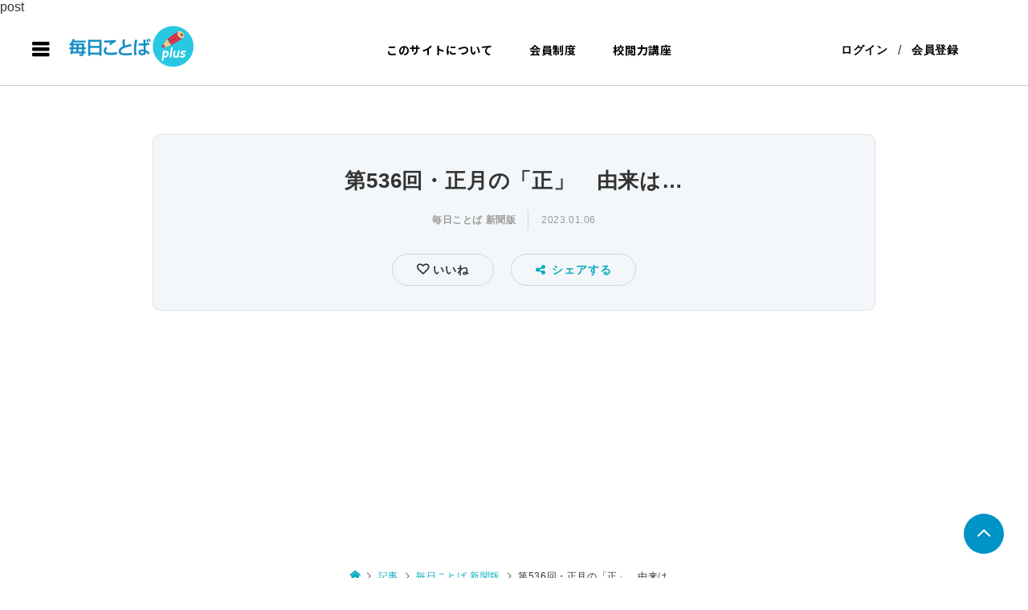

--- FILE ---
content_type: text/html; charset=UTF-8
request_url: https://salon.mainichi-kotoba.jp/archives/176750
body_size: 31895
content:
post
<!DOCTYPE html>
<html lang="ja">
<head prefix="og: http://ogp.me/ns# fb: http://ogp.me/ns/fb#">
    	
<!-- Global site tag (gtag.js) - Google Analytics -->

<!-- FontAwesome -->
<!-- link href="https://use.fontawesome.com/releases/v5.6.1/css/all.css" rel="stylesheet" -->
<link rel ="stylesheet" href="https://cdnjs.cloudflare.com/ajax/libs/font-awesome/6.1.1/css/all.min.css">

<!--Facebookログイン機能-->
<script>
  window.fbAsyncInit = function() {
    FB.init({
      appId      : '{your-app-id}',
      cookie     : true,
      xfbml      : true,
      version    : '{api-version}'
    });
      
    FB.AppEvents.logPageView();   
      
  };

  (function(d, s, id){
     var js, fjs = d.getElementsByTagName(s)[0];
     if (d.getElementById(id)) {return;}
     js = d.createElement(s); js.id = id;
     js.src = "https://connect.facebook.net/en_US/sdk.js";
     fjs.parentNode.insertBefore(js, fjs);
   }(document, 'script', 'facebook-jssdk'));
</script>

<meta charset="UTF-8">
<meta name="description" content="会員限定記事（登録無料）校閲センターが担当する毎日新聞紙面の連載を、解説も含め転載しています。目標へまっしぐら正の字の成り立ちは諸説ありますが、「足」が関係するものが多数派です。">
<meta name="viewport" content="width=device-width">
<meta property="og:type" content="article" />
<meta property="og:url" content="https://salon.mainichi-kotoba.jp/archives/176750">
<meta property="og:title" content="第536回・正月の「正」　由来は…" />
<meta property="og:description" content="会員限定記事（登録無料）校閲センターが担当する毎日新聞紙面の連載を、解説も含め転載しています。目標へまっしぐら正の字の成り立ちは諸説ありますが、「足」が関係するものが多数派です。" />
<meta property="og:site_name" content="毎日ことばplus" />
<meta property="og:image" content="https://salon.mainichi-kotoba.jp/wp-content/uploads/2023/01/k7qgtcf2.png">
<meta property="og:image:secure_url" content="https://salon.mainichi-kotoba.jp/wp-content/uploads/2023/01/k7qgtcf2.png" />
<meta property="og:image:width" content="605" />
<meta property="og:image:height" content="357" />
<meta property="fb:app_id" content="415456585887107">
<title>第536回・正月の「正」　由来は… &#8211; 毎日ことばplus</title>
<meta name='robots' content='max-image-preview:large' />
<link rel='dns-prefetch' href='//www.google.com' />
<link rel='dns-prefetch' href='//maxcdn.bootstrapcdn.com' />
<link rel='dns-prefetch' href='//ajax.aspnetcdn.com' />
<link rel='dns-prefetch' href='//s.w.org' />
<link rel="alternate" type="application/rss+xml" title="毎日ことばplus &raquo; 第536回・正月の「正」　由来は… のコメントのフィード" href="https://salon.mainichi-kotoba.jp/archives/176750/feed" />
<link rel='stylesheet' id='eo-leaflet.js-css'  href='https://salon.mainichi-kotoba.jp/wp-content/plugins/event-organiser/lib/leaflet/leaflet.min.css?ver=1.4.0' type='text/css' media='all' />
<style id='eo-leaflet.js-inline-css' type='text/css'>
.leaflet-popup-close-button{box-shadow:none!important;}
</style>
<link rel='stylesheet' id='wp-block-library-css'  href='https://salon.mainichi-kotoba.jp/wp-includes/css/dist/block-library/style.min.css?ver=5.9.8' type='text/css' media='all' />
<style id='global-styles-inline-css' type='text/css'>
body{--wp--preset--color--black: #000000;--wp--preset--color--cyan-bluish-gray: #abb8c3;--wp--preset--color--white: #ffffff;--wp--preset--color--pale-pink: #f78da7;--wp--preset--color--vivid-red: #cf2e2e;--wp--preset--color--luminous-vivid-orange: #ff6900;--wp--preset--color--luminous-vivid-amber: #fcb900;--wp--preset--color--light-green-cyan: #7bdcb5;--wp--preset--color--vivid-green-cyan: #00d084;--wp--preset--color--pale-cyan-blue: #8ed1fc;--wp--preset--color--vivid-cyan-blue: #0693e3;--wp--preset--color--vivid-purple: #9b51e0;--wp--preset--gradient--vivid-cyan-blue-to-vivid-purple: linear-gradient(135deg,rgba(6,147,227,1) 0%,rgb(155,81,224) 100%);--wp--preset--gradient--light-green-cyan-to-vivid-green-cyan: linear-gradient(135deg,rgb(122,220,180) 0%,rgb(0,208,130) 100%);--wp--preset--gradient--luminous-vivid-amber-to-luminous-vivid-orange: linear-gradient(135deg,rgba(252,185,0,1) 0%,rgba(255,105,0,1) 100%);--wp--preset--gradient--luminous-vivid-orange-to-vivid-red: linear-gradient(135deg,rgba(255,105,0,1) 0%,rgb(207,46,46) 100%);--wp--preset--gradient--very-light-gray-to-cyan-bluish-gray: linear-gradient(135deg,rgb(238,238,238) 0%,rgb(169,184,195) 100%);--wp--preset--gradient--cool-to-warm-spectrum: linear-gradient(135deg,rgb(74,234,220) 0%,rgb(151,120,209) 20%,rgb(207,42,186) 40%,rgb(238,44,130) 60%,rgb(251,105,98) 80%,rgb(254,248,76) 100%);--wp--preset--gradient--blush-light-purple: linear-gradient(135deg,rgb(255,206,236) 0%,rgb(152,150,240) 100%);--wp--preset--gradient--blush-bordeaux: linear-gradient(135deg,rgb(254,205,165) 0%,rgb(254,45,45) 50%,rgb(107,0,62) 100%);--wp--preset--gradient--luminous-dusk: linear-gradient(135deg,rgb(255,203,112) 0%,rgb(199,81,192) 50%,rgb(65,88,208) 100%);--wp--preset--gradient--pale-ocean: linear-gradient(135deg,rgb(255,245,203) 0%,rgb(182,227,212) 50%,rgb(51,167,181) 100%);--wp--preset--gradient--electric-grass: linear-gradient(135deg,rgb(202,248,128) 0%,rgb(113,206,126) 100%);--wp--preset--gradient--midnight: linear-gradient(135deg,rgb(2,3,129) 0%,rgb(40,116,252) 100%);--wp--preset--duotone--dark-grayscale: url('#wp-duotone-dark-grayscale');--wp--preset--duotone--grayscale: url('#wp-duotone-grayscale');--wp--preset--duotone--purple-yellow: url('#wp-duotone-purple-yellow');--wp--preset--duotone--blue-red: url('#wp-duotone-blue-red');--wp--preset--duotone--midnight: url('#wp-duotone-midnight');--wp--preset--duotone--magenta-yellow: url('#wp-duotone-magenta-yellow');--wp--preset--duotone--purple-green: url('#wp-duotone-purple-green');--wp--preset--duotone--blue-orange: url('#wp-duotone-blue-orange');--wp--preset--font-size--small: 13px;--wp--preset--font-size--medium: 20px;--wp--preset--font-size--large: 36px;--wp--preset--font-size--x-large: 42px;}.has-black-color{color: var(--wp--preset--color--black) !important;}.has-cyan-bluish-gray-color{color: var(--wp--preset--color--cyan-bluish-gray) !important;}.has-white-color{color: var(--wp--preset--color--white) !important;}.has-pale-pink-color{color: var(--wp--preset--color--pale-pink) !important;}.has-vivid-red-color{color: var(--wp--preset--color--vivid-red) !important;}.has-luminous-vivid-orange-color{color: var(--wp--preset--color--luminous-vivid-orange) !important;}.has-luminous-vivid-amber-color{color: var(--wp--preset--color--luminous-vivid-amber) !important;}.has-light-green-cyan-color{color: var(--wp--preset--color--light-green-cyan) !important;}.has-vivid-green-cyan-color{color: var(--wp--preset--color--vivid-green-cyan) !important;}.has-pale-cyan-blue-color{color: var(--wp--preset--color--pale-cyan-blue) !important;}.has-vivid-cyan-blue-color{color: var(--wp--preset--color--vivid-cyan-blue) !important;}.has-vivid-purple-color{color: var(--wp--preset--color--vivid-purple) !important;}.has-black-background-color{background-color: var(--wp--preset--color--black) !important;}.has-cyan-bluish-gray-background-color{background-color: var(--wp--preset--color--cyan-bluish-gray) !important;}.has-white-background-color{background-color: var(--wp--preset--color--white) !important;}.has-pale-pink-background-color{background-color: var(--wp--preset--color--pale-pink) !important;}.has-vivid-red-background-color{background-color: var(--wp--preset--color--vivid-red) !important;}.has-luminous-vivid-orange-background-color{background-color: var(--wp--preset--color--luminous-vivid-orange) !important;}.has-luminous-vivid-amber-background-color{background-color: var(--wp--preset--color--luminous-vivid-amber) !important;}.has-light-green-cyan-background-color{background-color: var(--wp--preset--color--light-green-cyan) !important;}.has-vivid-green-cyan-background-color{background-color: var(--wp--preset--color--vivid-green-cyan) !important;}.has-pale-cyan-blue-background-color{background-color: var(--wp--preset--color--pale-cyan-blue) !important;}.has-vivid-cyan-blue-background-color{background-color: var(--wp--preset--color--vivid-cyan-blue) !important;}.has-vivid-purple-background-color{background-color: var(--wp--preset--color--vivid-purple) !important;}.has-black-border-color{border-color: var(--wp--preset--color--black) !important;}.has-cyan-bluish-gray-border-color{border-color: var(--wp--preset--color--cyan-bluish-gray) !important;}.has-white-border-color{border-color: var(--wp--preset--color--white) !important;}.has-pale-pink-border-color{border-color: var(--wp--preset--color--pale-pink) !important;}.has-vivid-red-border-color{border-color: var(--wp--preset--color--vivid-red) !important;}.has-luminous-vivid-orange-border-color{border-color: var(--wp--preset--color--luminous-vivid-orange) !important;}.has-luminous-vivid-amber-border-color{border-color: var(--wp--preset--color--luminous-vivid-amber) !important;}.has-light-green-cyan-border-color{border-color: var(--wp--preset--color--light-green-cyan) !important;}.has-vivid-green-cyan-border-color{border-color: var(--wp--preset--color--vivid-green-cyan) !important;}.has-pale-cyan-blue-border-color{border-color: var(--wp--preset--color--pale-cyan-blue) !important;}.has-vivid-cyan-blue-border-color{border-color: var(--wp--preset--color--vivid-cyan-blue) !important;}.has-vivid-purple-border-color{border-color: var(--wp--preset--color--vivid-purple) !important;}.has-vivid-cyan-blue-to-vivid-purple-gradient-background{background: var(--wp--preset--gradient--vivid-cyan-blue-to-vivid-purple) !important;}.has-light-green-cyan-to-vivid-green-cyan-gradient-background{background: var(--wp--preset--gradient--light-green-cyan-to-vivid-green-cyan) !important;}.has-luminous-vivid-amber-to-luminous-vivid-orange-gradient-background{background: var(--wp--preset--gradient--luminous-vivid-amber-to-luminous-vivid-orange) !important;}.has-luminous-vivid-orange-to-vivid-red-gradient-background{background: var(--wp--preset--gradient--luminous-vivid-orange-to-vivid-red) !important;}.has-very-light-gray-to-cyan-bluish-gray-gradient-background{background: var(--wp--preset--gradient--very-light-gray-to-cyan-bluish-gray) !important;}.has-cool-to-warm-spectrum-gradient-background{background: var(--wp--preset--gradient--cool-to-warm-spectrum) !important;}.has-blush-light-purple-gradient-background{background: var(--wp--preset--gradient--blush-light-purple) !important;}.has-blush-bordeaux-gradient-background{background: var(--wp--preset--gradient--blush-bordeaux) !important;}.has-luminous-dusk-gradient-background{background: var(--wp--preset--gradient--luminous-dusk) !important;}.has-pale-ocean-gradient-background{background: var(--wp--preset--gradient--pale-ocean) !important;}.has-electric-grass-gradient-background{background: var(--wp--preset--gradient--electric-grass) !important;}.has-midnight-gradient-background{background: var(--wp--preset--gradient--midnight) !important;}.has-small-font-size{font-size: var(--wp--preset--font-size--small) !important;}.has-medium-font-size{font-size: var(--wp--preset--font-size--medium) !important;}.has-large-font-size{font-size: var(--wp--preset--font-size--large) !important;}.has-x-large-font-size{font-size: var(--wp--preset--font-size--x-large) !important;}
</style>
<link rel='stylesheet' id='bs_nest-style-css'  href='https://salon.mainichi-kotoba.jp/wp-content/plugins/bs-nest/assets/css/bs_nest.css?ver=1.0.7' type='text/css' media='all' />
<link rel='stylesheet' id='bssc-style-css'  href='https://salon.mainichi-kotoba.jp/wp-content/plugins/bs-shopping/bs_shopping_style.css?ver=2.3.4' type='text/css' media='all' />
<link rel='stylesheet' id='buttons-css'  href='https://salon.mainichi-kotoba.jp/wp-includes/css/buttons.min.css?ver=5.9.8' type='text/css' media='all' />
<link rel='stylesheet' id='dashicons-css'  href='https://salon.mainichi-kotoba.jp/wp-includes/css/dashicons.min.css?ver=5.9.8' type='text/css' media='all' />
<link rel='stylesheet' id='editor-buttons-css'  href='https://salon.mainichi-kotoba.jp/wp-includes/css/editor.min.css?ver=5.9.8' type='text/css' media='all' />
<link rel='stylesheet' id='bsel-icon-css'  href='https://salon.mainichi-kotoba.jp/wp-content/plugins/bsel/assets/icons/css/bsel-icon.css?ver=1.8.1' type='text/css' media='all' />
<link rel='stylesheet' id='bsel-plyr-css'  href='https://salon.mainichi-kotoba.jp/wp-content/plugins/bsel/assets/packages/plyr/plyr.css?ver=1.8.1' type='text/css' media='all' />
<link rel='stylesheet' id='bsel-frontend-css'  href='https://salon.mainichi-kotoba.jp/wp-content/plugins/bsel/assets/css/bsel-front.min.css?ver=1.8.1' type='text/css' media='all' />
<style id='bsel-frontend-inline-css' type='text/css'>
:root{}
</style>
<link rel='stylesheet' id='bsel1-front-css'  href='https://salon.mainichi-kotoba.jp/wp-content/plugins/bsel/assets/css/front.css?ver=1.8.1' type='text/css' media='all' />
<link rel='stylesheet' id='contact-form-7-css'  href='https://salon.mainichi-kotoba.jp/wp-content/plugins/contact-form-7/includes/css/styles.css?ver=5.4.2' type='text/css' media='all' />
<link rel='stylesheet' id='fep-common-style-css'  href='https://salon.mainichi-kotoba.jp/wp-content/plugins/front-end-pm/assets/css/common-style.css?ver=11.2.1' type='text/css' media='all' />
<style id='fep-common-style-inline-css' type='text/css'>
#fep-wrapper{background-color:;color:#000000;} #fep-wrapper a:not(.fep-button,.fep-button-active) {color:#000080;} .fep-button{background-color:#F0FCFF;color:#000000;} .fep-button:hover,.fep-button-active{background-color:#D3EEF5;color:#000000;} .fep-odd-even > div:nth-child(odd) {background-color:#F2F7FC;} .fep-odd-even > div:nth-child(even) {background-color:#FAFAFA;} .fep-message .fep-message-title-heading, .fep-per-message .fep-message-title{background-color:#F2F7FC;} #fep-content-single-heads .fep-message-head:hover,#fep-content-single-heads .fep-message-head-active{background-color:#D3EEF5;color:#000000;}
</style>
<link rel='stylesheet' id='my_css-css'  href='https://salon.mainichi-kotoba.jp/wp-content/plugins/front-end-pm/anothemes/message.css?ver=1769144356' type='text/css' media='all' />
<link rel='stylesheet' id='ssp-recent-episodes-css'  href='https://salon.mainichi-kotoba.jp/wp-content/plugins/seriously-simple-podcasting/assets/css/recent-episodes.css?ver=2.9.1' type='text/css' media='all' />
<link rel='stylesheet' id='swpm.common-css'  href='https://salon.mainichi-kotoba.jp/wp-content/plugins/simple-membership/css/swpm.common.css?ver=5.9.8' type='text/css' media='all' />
<link rel='stylesheet' id='swpm-font-awesome-css'  href='https://maxcdn.bootstrapcdn.com/font-awesome/4.7.0/css/font-awesome.min.css?ver=5.9.8' type='text/css' media='all' />
<link rel='stylesheet' id='wp-polls-css'  href='https://salon.mainichi-kotoba.jp/wp-content/plugins/wp-polls/polls-css.css?ver=2.75.4' type='text/css' media='all' />
<style id='wp-polls-inline-css' type='text/css'>
.wp-polls .pollbar {
	margin: 1px;
	font-size: 6px;
	line-height: 8px;
	height: 8px;
	background-image: url('https://salon.mainichi-kotoba.jp/wp-content/plugins/wp-polls/images/default/pollbg.gif');
	border: 1px solid #c8c8c8;
}

</style>
<link rel='stylesheet' id='ant-custom-css'  href='https://salon.mainichi-kotoba.jp/wp-content/plugins/wp-polls/styles/main.css?ver=5.9.8' type='text/css' media='all' />
<link rel='stylesheet' id='ez-icomoon-css'  href='https://salon.mainichi-kotoba.jp/wp-content/plugins/easy-table-of-contents/vendor/icomoon/style.min.css?ver=2.0.17' type='text/css' media='all' />
<link rel='stylesheet' id='ez-toc-css'  href='https://salon.mainichi-kotoba.jp/wp-content/plugins/easy-table-of-contents/assets/css/screen.min.css?ver=2.0.17' type='text/css' media='all' />
<style id='ez-toc-inline-css' type='text/css'>
div#ez-toc-container p.ez-toc-title {font-size: 95%;}div#ez-toc-container p.ez-toc-title {font-weight: 600;}div#ez-toc-container ul li {font-size: 120%;}
</style>
<link rel='stylesheet' id='if-menu-site-css-css'  href='https://salon.mainichi-kotoba.jp/wp-content/plugins/if-menu/assets/if-menu-site.css?ver=5.9.8' type='text/css' media='all' />
<link rel='stylesheet' id='yyi_rinker_stylesheet-css'  href='https://salon.mainichi-kotoba.jp/wp-content/plugins/yyi-rinker/css/style.css?v=1.1.8&#038;ver=5.9.8' type='text/css' media='all' />
<link rel='stylesheet' id='ligature-symbols-css'  href='https://salon.mainichi-kotoba.jp/wp-content/plugins/bs-sns-login/assets/css/lsf.css?ver=2.11' type='text/css' media='all' />
<link rel='stylesheet' id='gianism-css'  href='https://salon.mainichi-kotoba.jp/wp-content/plugins/bs-sns-login/assets/css/gianism-style.css?ver=4.1.7' type='text/css' media='all' />
<link rel='stylesheet' id='select2-style-css'  href='https://salon.mainichi-kotoba.jp/wp-content/themes/zoomy_tcd067-g/anothemes/libs/select2/css/select2.min.css?ver=23.01.2026.04.59.16' type='text/css' media='all' />
<link rel='stylesheet' id='zoomy-style-css'  href='https://salon.mainichi-kotoba.jp/wp-content/themes/zoomy_tcd067-g/style.css?ver=23.01.2026.04.59.16' type='text/css' media='all' />
<link rel='stylesheet' id='font-awesome-css'  href='https://salon.mainichi-kotoba.jp/wp-content/themes/zoomy_tcd067-g/anothemes/libs/font-awesome/css/font-awesome.min.css?ver=5.9.8' type='text/css' media='all' />
<link rel='stylesheet' id='responsive-css-css'  href='https://salon.mainichi-kotoba.jp/wp-content/themes/zoomy_tcd067-g/anothemes/css/responsive.css?ver=23.01.2026.04.59.16' type='text/css' media='all' />
<link rel='stylesheet' id='owl-carousel-css-css'  href='https://salon.mainichi-kotoba.jp/wp-content/themes/zoomy_tcd067-g/anothemes/libs/owl-carousel/assets/owl.carousel.min.css?ver=5.9.8' type='text/css' media='all' />
<link rel='stylesheet' id='aos-css-css'  href='https://salon.mainichi-kotoba.jp/wp-content/themes/zoomy_tcd067-g/anothemes/libs/aos-master/aos.css?ver=5.9.8' type='text/css' media='all' />
<link rel='stylesheet' id='style1-css-css'  href='https://salon.mainichi-kotoba.jp/wp-content/themes/zoomy_tcd067-g/anothemes/css/style1.css?ver=23.01.2026.04.59.16' type='text/css' media='all' />
<link rel='stylesheet' id='jquery-ui-style-css'  href='https://ajax.aspnetcdn.com/ajax/jquery.ui/1.12.1/themes/base/jquery-ui.css?ver=5.9.8' type='text/css' media='all' />
<link rel='stylesheet' id='parent-style-css'  href='https://salon.mainichi-kotoba.jp/wp-content/themes/zoomy_tcd067-g/style.css?ver=5.9.8' type='text/css' media='all' />
<link rel='stylesheet' id='child-style-css'  href='https://salon.mainichi-kotoba.jp/wp-content/themes/zoomy_tcd067-g/style.css?ver=5.9.8' type='text/css' media='all' />
<link rel='stylesheet' id='bs-user-style-css-css'  href='https://salon.mainichi-kotoba.jp/wp-content/plugins/bs-live-video/anothemes/css/user.css?ver=5.9.8' type='text/css' media='all' />
<link rel='stylesheet' id='bs-icofont-css-css'  href='https://salon.mainichi-kotoba.jp/wp-content/plugins/bs-live-video/anothemes/libs/icofont/icofont.css?ver=5.9.8' type='text/css' media='all' />
<script type='text/javascript' src='https://salon.mainichi-kotoba.jp/wp-includes/js/jquery/jquery.min.js?ver=3.6.0' id='jquery-core-js'></script>
<script type='text/javascript' src='https://salon.mainichi-kotoba.jp/wp-includes/js/jquery/jquery-migrate.min.js?ver=3.3.2' id='jquery-migrate-js'></script>
<script type='text/javascript' src='https://salon.mainichi-kotoba.jp/wp-content/plugins/bs-shopping/lib/bssc_front_side.js?ver=2.3.4' id='bssc-front-js'></script>
<script type='text/javascript' id='utils-js-extra'>
/* <![CDATA[ */
var userSettings = {"url":"\/","uid":"0","time":"1769144356","secure":"1"};
/* ]]> */
</script>
<script type='text/javascript' src='https://salon.mainichi-kotoba.jp/wp-includes/js/utils.min.js?ver=5.9.8' id='utils-js'></script>
<script type='text/javascript' src='https://salon.mainichi-kotoba.jp/wp-content/plugins/front-end-pm/anothemes/message.js?ver=1769144356' id='custom-script-js'></script>
<link rel="https://api.w.org/" href="https://salon.mainichi-kotoba.jp/wp-json/" /><link rel="alternate" type="application/json" href="https://salon.mainichi-kotoba.jp/wp-json/wp/v2/posts/176750" /><link rel="EditURI" type="application/rsd+xml" title="RSD" href="https://salon.mainichi-kotoba.jp/xmlrpc.php?rsd" />
<link rel="wlwmanifest" type="application/wlwmanifest+xml" href="https://salon.mainichi-kotoba.jp/wp-includes/wlwmanifest.xml" /> 
<meta name="generator" content="WordPress 5.9.8" />
<meta name="generator" content="BseL 1.8.1" />
<meta name="generator" content="Seriously Simple Podcasting 2.9.1" />
<link rel="canonical" href="https://salon.mainichi-kotoba.jp/archives/176750" />
<link rel='shortlink' href='https://salon.mainichi-kotoba.jp/?p=176750' />
<link rel="alternate" type="application/json+oembed" href="https://salon.mainichi-kotoba.jp/wp-json/oembed/1.0/embed?url=https%3A%2F%2Fsalon.mainichi-kotoba.jp%2Farchives%2F176750" />
<link rel="alternate" type="text/xml+oembed" href="https://salon.mainichi-kotoba.jp/wp-json/oembed/1.0/embed?url=https%3A%2F%2Fsalon.mainichi-kotoba.jp%2Farchives%2F176750&#038;format=xml" />

<!-- WP Simple Shopping Cart plugin v2.3.4 - https://www.tipsandtricks-hq.com/bs-shopping-plugin-768/ -->

	<script type="text/javascript">
	<!--
	function ReadForm (obj1, tst)
	{
	    // Read the user form
	    var i,j,pos;
	    val_total="";val_combo="";

	    for (i=0; i<obj1.length; i++)
	    {
	        // run entire form
	        obj = obj1.elements[i];           // a form element

	        if (obj.type == "select-one")
	        {   // just selects
	            if (obj.name == "quantity" ||
	                obj.name == "amount") continue;
		        pos = obj.selectedIndex;        // which option selected
		        val = obj.options[pos].value;   // selected value
		        val_combo = val_combo + " (" + val + ")";
	        }
	    }
		// Now summarize everything we have processed above
		val_total = obj1.product_tmp.value + val_combo;
		obj1.bssc_product.value = val_total;
	}
	-->
	</script>        <script>
            var bsel_url_base="https://salon.mainichi-kotoba.jp/wp-content/plugins/bsel/";
        </script>
    <!-- Favicon Rotator -->
<link rel="shortcut icon" href="https://salon.mainichi-kotoba.jp/wp-content/uploads/2023/01/ファビコン-4.png" />
<link rel="apple-touch-icon-precomposed" href="https://salon.mainichi-kotoba.jp/wp-content/uploads/2023/01/ファビコン-2.png" />
<!-- End Favicon Rotator -->

<link rel="alternate" type="application/rss+xml" title="ポッドキャストの RSS フィード" href="https://salon.mainichi-kotoba.jp/feed/podcast" />

<style>
.yyi-rinker-images {
    display: flex;
    justify-content: center;
    align-items: center;
    position: relative;

}
div.yyi-rinker-image img.yyi-rinker-main-img.hidden {
    display: none;
}

.yyi-rinker-images-arrow {
    cursor: pointer;
    position: absolute;
    top: 50%;
    display: block;
    margin-top: -11px;
    opacity: 0.6;
    width: 22px;
}

.yyi-rinker-images-arrow-left{
    left: -10px;
}
.yyi-rinker-images-arrow-right{
    right: -10px;
}

.yyi-rinker-images-arrow-left.hidden {
    display: none;
}

.yyi-rinker-images-arrow-right.hidden {
    display: none;
}
div.yyi-rinker-contents.yyi-rinker-design-tate  div.yyi-rinker-box{
    flex-direction: column;
}

div.yyi-rinker-contents.yyi-rinker-design-slim div.yyi-rinker-box .yyi-rinker-links {
    flex-direction: column;
}

div.yyi-rinker-contents.yyi-rinker-design-slim div.yyi-rinker-info {
    width: 100%;
}

div.yyi-rinker-contents.yyi-rinker-design-slim .yyi-rinker-title {
    text-align: center;
}

div.yyi-rinker-contents.yyi-rinker-design-slim .yyi-rinker-links {
    text-align: center;
}
div.yyi-rinker-contents.yyi-rinker-design-slim .yyi-rinker-image {
    margin: auto;
}

div.yyi-rinker-contents.yyi-rinker-design-slim div.yyi-rinker-info ul.yyi-rinker-links li {
	align-self: stretch;
}
div.yyi-rinker-contents.yyi-rinker-design-slim div.yyi-rinker-box div.yyi-rinker-info {
	padding: 0;
}
div.yyi-rinker-contents.yyi-rinker-design-slim div.yyi-rinker-box {
	flex-direction: column;
	padding: 14px 5px 0;
}

.yyi-rinker-design-slim div.yyi-rinker-box div.yyi-rinker-info {
	text-align: center;
}

.yyi-rinker-design-slim div.price-box span.price {
	display: block;
}

div.yyi-rinker-contents.yyi-rinker-design-slim div.yyi-rinker-info div.yyi-rinker-title a{
	font-size:16px;
}

div.yyi-rinker-contents.yyi-rinker-design-slim ul.yyi-rinker-links li.amazonkindlelink:before,  div.yyi-rinker-contents.yyi-rinker-design-slim ul.yyi-rinker-links li.amazonlink:before,  div.yyi-rinker-contents.yyi-rinker-design-slim ul.yyi-rinker-links li.rakutenlink:before,  div.yyi-rinker-contents.yyi-rinker-design-slim ul.yyi-rinker-links li.yahoolink:before {
	font-size:12px;
}

div.yyi-rinker-contents.yyi-rinker-design-slim ul.yyi-rinker-links li a {
	font-size: 13px;
}
.entry-content ul.yyi-rinker-links li {
	padding: 0;
}

				</style><link rel="shortcut icon" href="https://salon.mainichi-kotoba.jp/wp-content/uploads/2023/01/ファビコン-4.png">
<style>
.p-headline, .p-breadcrumb__item a:hover, .p-button-follow, .p-has-icon::before, .p-social-nav a:hover, .p-archive-information__item-date, .p-index-newsticker__item-date, .p-member-page-header__title, .p-member-page-headline--color, .p-widget__title, .p-widget-categories .toggle-children:hover { color: #27bcdd; }

.slick-dots li.slick-active button, .slick-dots li:hover button { background-color: #fff !important; }
.slick-dots li button { background-color: #a3a3a3 !important; }
/*.slick-dots li:hover button { background-color: #969696 !important; }*/

.p-button, .p-header-member-menu__item.has-bg a, .p-category-item, .p-page-links > span, .p-author .p-social-nav__item--url a, .p-author__list-tab_badge { background-color: #27bcdd; }
.p-button-follow { border-color: #27bcdd; }
a.p-button-follow:hover, a.p-button-following:hover, .p-pager__item .current, .p-page-links a:hover, .p-pager__item a:hover { background-color: #27bcdd; border-color: #27bcdd; }
.p-member-news__item.is-unread { background-color: rgba(39, 188, 221, 0.3); } 
.p-author__list-tab, .p-widget-categories li a:hover { background-color: rgba(39, 188, 221, 0.15); }
.p-blog-archive__sort-item.is-active, .p-blog-archive__sort-item:hover { background: #27bcdd; border-color: #27bcdd !important; }
a:hover, .p-body a:hover, a:hover .p-article__title, .p-article__author:hover .p-article__author-name, a.p-has-icon:hover::before, .p-user-list__search-submit:hover, .p-widget .searchform #searchsubmit:hover, .p-widget-search .p-widget-search__submit:hover, .c-entry-nav__item a:hover, .p-modal__close:hover { color: #027197; }
.p-button:hover, .p-header-member-menu__item.has-bg a:hover, .p-category-item:hover, .p-author .p-social-nav__item--url a:hover, .p-author__list-tab:hover, .p-article__edit-button:hover, .p-article__delete-button:hover, .p-membership-form__overlay-button:hover, .c-comment__form-submit:hover, c-comment__password-protected, .c-pw__btn--register, .c-pw__btn { background-color: #027197; }
.p-membership-form__image-upload-tiny__label:hover, .c-comment__tab-item.is-active a, .c-comment__tab-item a:hover, .c-comment__tab-item.is-active p { background-color: #027197; border-color: #027197; }
.c-comment__tab-item.is-active a:after, .c-comment__tab-item.is-active p:after { border-top-color: #027197; }
.p-body a { color: #0093c5; }
body, input, textarea { font-family: "Segoe UI", Verdana, "游ゴシック", YuGothic, "Hiragino Kaku Gothic ProN", Meiryo, sans-serif, "design_plus" !important; }
.p-logo, .p-entry__title, .p-entry-photo__title, .p-headline, .p-headline-photo, .p-page-header__title, .p-cb__item-headline, .p-widget__title, .p-sidemenu-categories-title {
	font-family: "Segoe UI", Verdana, "游ゴシック", YuGothic, "Hiragino Kaku Gothic ProN", Meiryo, sans-serif;
	}
@-webkit-keyframes loading-square-loader {
	0% { box-shadow: 16px -8px rgba(153, 153, 153, 0), 32px 0 rgba(153, 153, 153, 0), 0 -16px rgba(153, 153, 153, 0), 16px -16px rgba(153, 153, 153, 0), 32px -16px rgba(153, 153, 153, 0), 0 -32px rgba(153, 153, 153, 0), 16px -32px rgba(153, 153, 153, 0), 32px -32px rgba(242, 205, 123, 0); }
	5% { box-shadow: 16px -8px rgba(153, 153, 153, 0), 32px 0 rgba(153, 153, 153, 0), 0 -16px rgba(153, 153, 153, 0), 16px -16px rgba(153, 153, 153, 0), 32px -16px rgba(153, 153, 153, 0), 0 -32px rgba(153, 153, 153, 0), 16px -32px rgba(153, 153, 153, 0), 32px -32px rgba(242, 205, 123, 0); }
	10% { box-shadow: 16px 0 rgba(153, 153, 153, 1), 32px -8px rgba(153, 153, 153, 0), 0 -16px rgba(153, 153, 153, 0), 16px -16px rgba(153, 153, 153, 0), 32px -16px rgba(153, 153, 153, 0), 0 -32px rgba(153, 153, 153, 0), 16px -32px rgba(153, 153, 153, 0), 32px -32px rgba(242, 205, 123, 0); }
	15% { box-shadow: 16px 0 rgba(153, 153, 153, 1), 32px 0 rgba(153, 153, 153, 1), 0 -24px rgba(153, 153, 153, 0), 16px -16px rgba(153, 153, 153, 0), 32px -16px rgba(153, 153, 153, 0), 0 -32px rgba(153, 153, 153, 0), 16px -32px rgba(153, 153, 153, 0), 32px -32px rgba(242, 205, 123, 0); }
	20% { box-shadow: 16px 0 rgba(153, 153, 153, 1), 32px 0 rgba(153, 153, 153, 1), 0 -16px rgba(153, 153, 153, 1), 16px -24px rgba(153, 153, 153, 0), 32px -16px rgba(153, 153, 153, 0), 0 -32px rgba(153, 153, 153, 0), 16px -32px rgba(153, 153, 153, 0), 32px -32px rgba(242, 205, 123, 0); }
	25% { box-shadow: 16px 0 rgba(153, 153, 153, 1), 32px 0 rgba(153, 153, 153, 1), 0 -16px rgba(153, 153, 153, 1), 16px -16px rgba(153, 153, 153, 1), 32px -24px rgba(153, 153, 153, 0), 0 -32px rgba(153, 153, 153, 0), 16px -32px rgba(153, 153, 153, 0), 32px -32px rgba(242, 205, 123, 0); }
	30% { box-shadow: 16px 0 rgba(153, 153, 153, 1), 32px 0 rgba(153, 153, 153, 1), 0 -16px rgba(153, 153, 153, 1), 16px -16px rgba(153, 153, 153, 1), 32px -16px rgba(153, 153, 153, 1), 0 -50px rgba(153, 153, 153, 0), 16px -32px rgba(153, 153, 153, 0), 32px -32px rgba(242, 205, 123, 0); }
	35% { box-shadow: 16px 0 rgba(153, 153, 153, 1), 32px 0 rgba(153, 153, 153, 1), 0 -16px rgba(153, 153, 153, 1), 16px -16px rgba(153, 153, 153, 1), 32px -16px rgba(153, 153, 153, 1), 0 -32px rgba(153, 153, 153, 1), 16px -50px rgba(153, 153, 153, 0), 32px -32px rgba(242, 205, 123, 0); }
	40% { box-shadow: 16px 0 rgba(153, 153, 153, 1), 32px 0 rgba(153, 153, 153, 1), 0 -16px rgba(153, 153, 153, 1), 16px -16px rgba(153, 153, 153, 1), 32px -16px rgba(153, 153, 153, 1), 0 -32px rgba(153, 153, 153, 1), 16px -32px rgba(153, 153, 153, 1), 32px -50px rgba(242, 205, 123, 0); }
	45%, 55% { box-shadow: 16px 0 rgba(153, 153, 153, 1), 32px 0 rgba(153, 153, 153, 1), 0 -16px rgba(153, 153, 153, 1), 16px -16px rgba(153, 153, 153, 1), 32px -16px rgba(153, 153, 153, 1), 0 -32px rgba(153, 153, 153, 1), 16px -32px rgba(153, 153, 153, 1), 32px -32px rgba(0, 0, 0, 1); }
	60% { box-shadow: 16px 8px rgba(153, 153, 153, 0), 32px 0 rgba(153, 153, 153, 1), 0 -16px rgba(153, 153, 153, 1), 16px -16px rgba(153, 153, 153, 1), 32px -16px rgba(153, 153, 153, 1), 0 -32px rgba(153, 153, 153, 1), 16px -32px rgba(153, 153, 153, 1), 32px -32px rgba(0, 0, 0, 1); }
	65% { box-shadow: 16px 8px rgba(153, 153, 153, 0), 32px 8px rgba(153, 153, 153, 0), 0 -16px rgba(153, 153, 153, 1), 16px -16px rgba(153, 153, 153, 1), 32px -16px rgba(153, 153, 153, 1), 0 -32px rgba(153, 153, 153, 1), 16px -32px rgba(153, 153, 153, 1), 32px -32px rgba(0, 0, 0, 1); }
	70% { box-shadow: 16px 8px rgba(153, 153, 153, 0), 32px 8px rgba(153, 153, 153, 0), 0 -8px rgba(153, 153, 153, 0), 16px -16px rgba(153, 153, 153, 1), 32px -16px rgba(153, 153, 153, 1), 0 -32px rgba(153, 153, 153, 1), 16px -32px rgba(153, 153, 153, 1), 32px -32px rgba(0, 0, 0, 1); }
	75% { box-shadow: 16px 8px rgba(153, 153, 153, 0), 32px 8px rgba(153, 153, 153, 0), 0 -8px rgba(153, 153, 153, 0), 16px -8px rgba(153, 153, 153, 0), 32px -16px rgba(153, 153, 153, 1), 0 -32px rgba(153, 153, 153, 1), 16px -32px rgba(153, 153, 153, 1), 32px -32px rgba(0, 0, 0, 1); }
	80% { box-shadow: 16px 8px rgba(153, 153, 153, 0), 32px 8px rgba(153, 153, 153, 0), 0 -8px rgba(153, 153, 153, 0), 16px -8px rgba(153, 153, 153, 0), 32px -8px rgba(153, 153, 153, 0), 0 -32px rgba(153, 153, 153, 1), 16px -32px rgba(153, 153, 153, 1), 32px -32px rgba(0, 0, 0, 1); }
	85% { box-shadow: 16px 8px rgba(153, 153, 153, 0), 32px 8px rgba(153, 153, 153, 0), 0 -8px rgba(153, 153, 153, 0), 16px -8px rgba(153, 153, 153, 0), 32px -8px rgba(153, 153, 153, 0), 0 -24px rgba(153, 153, 153, 0), 16px -32px rgba(153, 153, 153, 1), 32px -32px rgba(0, 0, 0, 1); }
	90% { box-shadow: 16px 8px rgba(153, 153, 153, 0), 32px 8px rgba(153, 153, 153, 0), 0 -8px rgba(153, 153, 153, 0), 16px -8px rgba(153, 153, 153, 0), 32px -8px rgba(153, 153, 153, 0), 0 -24px rgba(153, 153, 153, 0), 16px -24px rgba(153, 153, 153, 0), 32px -32px rgba(0, 0, 0, 1); }
	95%, 100% { box-shadow: 16px 8px rgba(153, 153, 153, 0), 32px 8px rgba(153, 153, 153, 0), 0 -8px rgba(153, 153, 153, 0), 16px -8px rgba(153, 153, 153, 0), 32px -8px rgba(153, 153, 153, 0), 0 -24px rgba(153, 153, 153, 0), 16px -24px rgba(153, 153, 153, 0), 32px -24px rgba(0, 0, 0, 0); }
}
@keyframes loading-square-loader {
	0% { box-shadow: 16px -8px rgba(153, 153, 153, 0), 32px 0 rgba(153, 153, 153, 0), 0 -16px rgba(153, 153, 153, 0), 16px -16px rgba(153, 153, 153, 0), 32px -16px rgba(153, 153, 153, 0), 0 -32px rgba(153, 153, 153, 0), 16px -32px rgba(153, 153, 153, 0), 32px -32px rgba(242, 205, 123, 0); }
	5% { box-shadow: 16px -8px rgba(153, 153, 153, 0), 32px 0 rgba(153, 153, 153, 0), 0 -16px rgba(153, 153, 153, 0), 16px -16px rgba(153, 153, 153, 0), 32px -16px rgba(153, 153, 153, 0), 0 -32px rgba(153, 153, 153, 0), 16px -32px rgba(153, 153, 153, 0), 32px -32px rgba(242, 205, 123, 0); }
	10% { box-shadow: 16px 0 rgba(153, 153, 153, 1), 32px -8px rgba(153, 153, 153, 0), 0 -16px rgba(153, 153, 153, 0), 16px -16px rgba(153, 153, 153, 0), 32px -16px rgba(153, 153, 153, 0), 0 -32px rgba(153, 153, 153, 0), 16px -32px rgba(153, 153, 153, 0), 32px -32px rgba(242, 205, 123, 0); }
	15% { box-shadow: 16px 0 rgba(153, 153, 153, 1), 32px 0 rgba(153, 153, 153, 1), 0 -24px rgba(153, 153, 153, 0), 16px -16px rgba(153, 153, 153, 0), 32px -16px rgba(153, 153, 153, 0), 0 -32px rgba(153, 153, 153, 0), 16px -32px rgba(153, 153, 153, 0), 32px -32px rgba(242, 205, 123, 0); }
	20% { box-shadow: 16px 0 rgba(153, 153, 153, 1), 32px 0 rgba(153, 153, 153, 1), 0 -16px rgba(153, 153, 153, 1), 16px -24px rgba(153, 153, 153, 0), 32px -16px rgba(153, 153, 153, 0), 0 -32px rgba(153, 153, 153, 0), 16px -32px rgba(153, 153, 153, 0), 32px -32px rgba(242, 205, 123, 0); }
	25% { box-shadow: 16px 0 rgba(153, 153, 153, 1), 32px 0 rgba(153, 153, 153, 1), 0 -16px rgba(153, 153, 153, 1), 16px -16px rgba(153, 153, 153, 1), 32px -24px rgba(153, 153, 153, 0), 0 -32px rgba(153, 153, 153, 0), 16px -32px rgba(153, 153, 153, 0), 32px -32px rgba(242, 205, 123, 0); }
	30% { box-shadow: 16px 0 rgba(153, 153, 153, 1), 32px 0 rgba(153, 153, 153, 1), 0 -16px rgba(153, 153, 153, 1), 16px -16px rgba(153, 153, 153, 1), 32px -16px rgba(153, 153, 153, 1), 0 -50px rgba(153, 153, 153, 0), 16px -32px rgba(153, 153, 153, 0), 32px -32px rgba(242, 205, 123, 0); }
	35% { box-shadow: 16px 0 rgba(153, 153, 153, 1), 32px 0 rgba(153, 153, 153, 1), 0 -16px rgba(153, 153, 153, 1), 16px -16px rgba(153, 153, 153, 1), 32px -16px rgba(153, 153, 153, 1), 0 -32px rgba(153, 153, 153, 1), 16px -50px rgba(153, 153, 153, 0), 32px -32px rgba(242, 205, 123, 0); }
	40% { box-shadow: 16px 0 rgba(153, 153, 153, 1), 32px 0 rgba(153, 153, 153, 1), 0 -16px rgba(153, 153, 153, 1), 16px -16px rgba(153, 153, 153, 1), 32px -16px rgba(153, 153, 153, 1), 0 -32px rgba(153, 153, 153, 1), 16px -32px rgba(153, 153, 153, 1), 32px -50px rgba(242, 205, 123, 0); }
	45%, 55% { box-shadow: 16px 0 rgba(153, 153, 153, 1), 32px 0 rgba(153, 153, 153, 1), 0 -16px rgba(153, 153, 153, 1), 16px -16px rgba(153, 153, 153, 1), 32px -16px rgba(153, 153, 153, 1), 0 -32px rgba(153, 153, 153, 1), 16px -32px rgba(153, 153, 153, 1), 32px -32px rgba(0, 0, 0, 1); }
	60% { box-shadow: 16px 8px rgba(153, 153, 153, 0), 32px 0 rgba(153, 153, 153, 1), 0 -16px rgba(153, 153, 153, 1), 16px -16px rgba(153, 153, 153, 1), 32px -16px rgba(153, 153, 153, 1), 0 -32px rgba(153, 153, 153, 1), 16px -32px rgba(153, 153, 153, 1), 32px -32px rgba(0, 0, 0, 1); }
	65% { box-shadow: 16px 8px rgba(153, 153, 153, 0), 32px 8px rgba(153, 153, 153, 0), 0 -16px rgba(153, 153, 153, 1), 16px -16px rgba(153, 153, 153, 1), 32px -16px rgba(153, 153, 153, 1), 0 -32px rgba(153, 153, 153, 1), 16px -32px rgba(153, 153, 153, 1), 32px -32px rgba(0, 0, 0, 1); }
	70% { box-shadow: 16px 8px rgba(153, 153, 153, 0), 32px 8px rgba(153, 153, 153, 0), 0 -8px rgba(153, 153, 153, 0), 16px -16px rgba(153, 153, 153, 1), 32px -16px rgba(153, 153, 153, 1), 0 -32px rgba(153, 153, 153, 1), 16px -32px rgba(153, 153, 153, 1), 32px -32px rgba(0, 0, 0, 1); }
	75% { box-shadow: 16px 8px rgba(153, 153, 153, 0), 32px 8px rgba(153, 153, 153, 0), 0 -8px rgba(153, 153, 153, 0), 16px -8px rgba(153, 153, 153, 0), 32px -16px rgba(153, 153, 153, 1), 0 -32px rgba(153, 153, 153, 1), 16px -32px rgba(153, 153, 153, 1), 32px -32px rgba(0, 0, 0, 1); }
	80% { box-shadow: 16px 8px rgba(153, 153, 153, 0), 32px 8px rgba(153, 153, 153, 0), 0 -8px rgba(153, 153, 153, 0), 16px -8px rgba(153, 153, 153, 0), 32px -8px rgba(153, 153, 153, 0), 0 -32px rgba(153, 153, 153, 1), 16px -32px rgba(153, 153, 153, 1), 32px -32px rgba(0, 0, 0, 1); }
	85% { box-shadow: 16px 8px rgba(153, 153, 153, 0), 32px 8px rgba(153, 153, 153, 0), 0 -8px rgba(153, 153, 153, 0), 16px -8px rgba(153, 153, 153, 0), 32px -8px rgba(153, 153, 153, 0), 0 -24px rgba(153, 153, 153, 0), 16px -32px rgba(153, 153, 153, 1), 32px -32px rgba(0, 0, 0, 1); }
	90% { box-shadow: 16px 8px rgba(153, 153, 153, 0), 32px 8px rgba(153, 153, 153, 0), 0 -8px rgba(153, 153, 153, 0), 16px -8px rgba(153, 153, 153, 0), 32px -8px rgba(153, 153, 153, 0), 0 -24px rgba(153, 153, 153, 0), 16px -24px rgba(153, 153, 153, 0), 32px -32px rgba(0, 0, 0, 1); }
	95%, 100% { box-shadow: 16px 8px rgba(153, 153, 153, 0), 32px 8px rgba(153, 153, 153, 0), 0 -8px rgba(153, 153, 153, 0), 16px -8px rgba(153, 153, 153, 0), 32px -8px rgba(153, 153, 153, 0), 0 -24px rgba(153, 153, 153, 0), 16px -24px rgba(153, 153, 153, 0), 32px -24px rgba(0, 0, 0, 0); }
}
.c-load--type2:before { box-shadow: 16px 0 0 rgba(153, 153, 153, 1), 32px 0 0 rgba(153, 153, 153, 1), 0 -16px 0 rgba(153, 153, 153, 1), 16px -16px 0 rgba(153, 153, 153, 1), 32px -16px 0 rgba(153, 153, 153, 1), 0 -32px rgba(153, 153, 153, 1), 16px -32px rgba(153, 153, 153, 1), 32px -32px rgba(0, 0, 0, 0); }
.c-load--type2:after { background-color: rgba(0, 0, 0, 1); }
.p-hover-effect--type1:hover img { -webkit-transform: scale(1.2); -moz-transform: scale(1.2); -ms-transform: scale(1.2); transform: scale(1.2); }
.p-hover-effect--type2 img { margin-left: -8px; }
.p-hover-effect--type2:hover img { margin-left: 8px; }
.p-hover-effect--type1:hover .p-hover-effect__image { background: #000000; }
.p-hover-effect--type1:hover img { opacity: 0.8; }
.p-hover-effect--type2:hover .p-hover-effect__image { background: #000000; }
.p-hover-effect--type2:hover img { opacity: 0.5 }
.p-hover-effect--type3:hover .p-hover-effect__image { background: #e2e2e2; }
.p-hover-effect--type3:hover img { opacity: 1; }
.p-entry__title { font-size: 24px; }
.p-entry__title, .p-article-post__title, .p-article__title { color: #000000; }
.p-entry__body { color: #000000; font-size: 30px; }
.p-entry-post__body { color: #000000 !important; font-size: 30px !important; }
.p-entry-photo__title { font-size: 36px; }
.p-entry-photo__title, .p-article-photo__title { color: ; }
.p-entry-photo__body { color: #000000; font-size: 16px; }
.p-headline-photo__author { background-color: #000000; color: #ffffff; }
.p-headline-photo__comment { background-color: #000000; color: #ffffff; }
.p-entry-information__body { color: #000000; font-size: 18px; }
.home .site-header { position: relative !important; }	.l-header__bar { background: rgba(255, 255, 255, 1) !important; }
	body.l-header__fix .is-header-fixed .l-header__bar { background: rgba(255, 255, 255, 1) !important; }

.l-header__bar a, .main-menu ul li a, .p-header-member-menu li a { color: #000000; }
.l-header__bar a:hover, .p-header-member-menu__item a:hover, .main-menu ul li a:hover { color: #0093c5; }
.p-header__logo--text { font-size: 30px; }
.p-siteinfo__title { font-size: 30px; }
.p-member-menu ul { background-color: #ffffff !important; }
.p-member-menu__item a { color: #000000 !important;; }
.p-member-menu__item a:hover, .p-member-menu__item.is-active a { color: #000000 !important;; }
.p-member-menu__item-badge { background-color: #0098d4; color: #ffffff !important;; }
.p-sidemnu { background-color: #393f48; }
.p-sidemnu, .p-sidemnu a, .p-sidemnu .p-widget__title, body.has-theme-options .magic-radio_side_bar + label { color: #ffffff; }
.p-sidemnu a:hover, .p-sidemnu .current-cat a { color: #0093c5; }
.p-sidemenu-categories-title, .p-sidemnu .p-widget__title { background-color: #0093c5; color: #ffffff; }
.p-copyright { background-color: #ffffff; color: #000000; }
@media (min-width: 992px) {
	.l-header__bar { background-color: rgba(255, 255, 255, 1); }
	.p-pagetop a:hover { background-color: #27bcdd; border-color: #27bcdd; }
	.p-sb_chat_group a:hover { background-color: #27bcdd; border-color: #27bcdd; }
}
@media only screen and (max-width:1199.98px){ /* max-width: 991px */
	.p-header__logo--text { font-size: 20px; }

	.p-pagetop a { background-color: #27bcdd; }
	.p-pagetop a:hover { background-color: #027197; }
	.p-sb_chat_group a { background-color: #27bcdd; }
	.p-sb_chat_group a:hover { background-color: #027197; }

	.p-siteinfo__title { font-size: 24px; }
	.p-entry__title { font-size: 22px; }
	.p-entry__body { font-size: 22px; }
	.p-entry-post__body { font-size: 22px !important; }
	.p-entry-photo__title { font-size: 22px; }
	.p-entry-photo__body { font-size: 14px; }
	.p-entry-information__title { font-size: px; }
	.p-entry-information__body { font-size: 16px; }
}
@media only screen and (max-width: 767px) {
	@-webkit-keyframes loading-square-loader {
		0% { box-shadow: 10px -5px rgba(153, 153, 153, 0), 20px 0 rgba(153, 153, 153, 0), 0 -10px rgba(153, 153, 153, 0), 10px -10px rgba(153, 153, 153, 0), 20px -10px rgba(153, 153, 153, 0), 0 -20px rgba(153, 153, 153, 0), 10px -20px rgba(153, 153, 153, 0), 20px -20px rgba(242, 205, 123, 0); }
		5% { box-shadow: 10px -5px rgba(153, 153, 153, 0), 20px 0 rgba(153, 153, 153, 0), 0 -10px rgba(153, 153, 153, 0), 10px -10px rgba(153, 153, 153, 0), 20px -10px rgba(153, 153, 153, 0), 0 -20px rgba(153, 153, 153, 0), 10px -20px rgba(153, 153, 153, 0), 20px -20px rgba(242, 205, 123, 0); }
		10% { box-shadow: 10px 0 rgba(153, 153, 153, 1), 20px -5px rgba(153, 153, 153, 0), 0 -10px rgba(153, 153, 153, 0), 10px -10px rgba(153, 153, 153, 0), 20px -10px rgba(153, 153, 153, 0), 0 -20px rgba(153, 153, 153, 0), 10px -20px rgba(153, 153, 153, 0), 20px -20px rgba(242, 205, 123, 0); }
		15% { box-shadow: 10px 0 rgba(153, 153, 153, 1), 20px 0 rgba(153, 153, 153, 1), 0 -15px rgba(153, 153, 153, 0), 10px -10px rgba(153, 153, 153, 0), 20px -10px rgba(153, 153, 153, 0), 0 -20px rgba(153, 153, 153, 0), 10px -20px rgba(153, 153, 153, 0), 20px -20px rgba(242, 205, 123, 0); }
		20% { box-shadow: 10px 0 rgba(153, 153, 153, 1), 20px 0 rgba(153, 153, 153, 1), 0 -10px rgba(153, 153, 153, 1), 10px -15px rgba(153, 153, 153, 0), 20px -10px rgba(153, 153, 153, 0), 0 -20px rgba(153, 153, 153, 0), 10px -20px rgba(153, 153, 153, 0), 20px -20px rgba(242, 205, 123, 0); }
		25% { box-shadow: 10px 0 rgba(153, 153, 153, 1), 20px 0 rgba(153, 153, 153, 1), 0 -10px rgba(153, 153, 153, 1), 10px -10px rgba(153, 153, 153, 1), 20px -15px rgba(153, 153, 153, 0), 0 -20px rgba(153, 153, 153, 0), 10px -20px rgba(153, 153, 153, 0), 20px -20px rgba(242, 205, 123, 0); }
		30% { box-shadow: 10px 0 rgba(153, 153, 153, 1), 20px 0 rgba(153, 153, 153, 1), 0 -10px rgba(153, 153, 153, 1), 10px -10px rgba(153, 153, 153, 1), 20px -10px rgba(153, 153, 153, 1), 0 -50px rgba(153, 153, 153, 0), 10px -20px rgba(153, 153, 153, 0), 20px -20px rgba(242, 205, 123, 0); }
		35% { box-shadow: 10px 0 rgba(153, 153, 153, 1), 20px 0 rgba(153, 153, 153, 1), 0 -10px rgba(153, 153, 153, 1), 10px -10px rgba(153, 153, 153, 1), 20px -10px rgba(153, 153, 153, 1), 0 -20px rgba(153, 153, 153, 1), 10px -50px rgba(153, 153, 153, 0), 20px -20px rgba(242, 205, 123, 0); }
		40% { box-shadow: 10px 0 rgba(153, 153, 153, 1), 20px 0 rgba(153, 153, 153, 1), 0 -10px rgba(153, 153, 153, 1), 10px -10px rgba(153, 153, 153, 1), 20px -10px rgba(153, 153, 153, 1), 0 -20px rgba(153, 153, 153, 1), 10px -20px rgba(153, 153, 153, 1), 20px -50px rgba(242, 205, 123, 0); }
		45%, 55% { box-shadow: 10px 0 rgba(153, 153, 153, 1), 20px 0 rgba(153, 153, 153, 1), 0 -10px rgba(153, 153, 153, 1), 10px -10px rgba(153, 153, 153, 1), 20px -10px rgba(153, 153, 153, 1), 0 -20px rgba(153, 153, 153, 1), 10px -20px rgba(153, 153, 153, 1), 20px -20px rgba(0, 0, 0, 1); }
		60% { box-shadow: 10px 5px rgba(153, 153, 153, 0), 20px 0 rgba(153, 153, 153, 1), 0 -10px rgba(153, 153, 153, 1), 10px -10px rgba(153, 153, 153, 1), 20px -10px rgba(153, 153, 153, 1), 0 -20px rgba(153, 153, 153, 1), 10px -20px rgba(153, 153, 153, 1), 20px -20px rgba(0, 0, 0, 1); }
		65% { box-shadow: 10px 5px rgba(153, 153, 153, 0), 20px 5px rgba(153, 153, 153, 0), 0 -10px rgba(153, 153, 153, 1), 10px -10px rgba(153, 153, 153, 1), 20px -10px rgba(153, 153, 153, 1), 0 -20px rgba(153, 153, 153, 1), 10px -20px rgba(153, 153, 153, 1), 20px -20px rgba(0, 0, 0, 1); }
		70% { box-shadow: 10px 5px rgba(153, 153, 153, 0), 20px 5px rgba(153, 153, 153, 0), 0 -5px rgba(153, 153, 153, 0), 10px -10px rgba(153, 153, 153, 1), 20px -10px rgba(153, 153, 153, 1), 0 -20px rgba(153, 153, 153, 1), 10px -20px rgba(153, 153, 153, 1), 20px -20px rgba(0, 0, 0, 1); }
		75% { box-shadow: 10px 5px rgba(153, 153, 153, 0), 20px 5px rgba(153, 153, 153, 0), 0 -5px rgba(153, 153, 153, 0), 10px -5px rgba(153, 153, 153, 0), 20px -10px rgba(153, 153, 153, 1), 0 -20px rgba(153, 153, 153, 1), 10px -20px rgba(153, 153, 153, 1), 20px -20px rgba(0, 0, 0, 1); }
		80% { box-shadow: 10px 5px rgba(153, 153, 153, 0), 20px 5px rgba(153, 153, 153, 0), 0 -5px rgba(153, 153, 153, 0), 10px -5px rgba(153, 153, 153, 0), 20px -5px rgba(153, 153, 153, 0), 0 -20px rgba(153, 153, 153, 1), 10px -20px rgba(153, 153, 153, 1), 20px -20px rgba(0, 0, 0, 1); }
		85% { box-shadow: 10px 5px rgba(153, 153, 153, 0), 20px 5px rgba(153, 153, 153, 0), 0 -5px rgba(153, 153, 153, 0), 10px -5px rgba(153, 153, 153, 0), 20px -5px rgba(153, 153, 153, 0), 0 -15px rgba(153, 153, 153, 0), 10px -20px rgba(153, 153, 153, 1), 20px -20px rgba(0, 0, 0, 1); }
		90% { box-shadow: 10px 5px rgba(153, 153, 153, 0), 20px 5px rgba(153, 153, 153, 0), 0 -5px rgba(153, 153, 153, 0), 10px -5px rgba(153, 153, 153, 0), 20px -5px rgba(153, 153, 153, 0), 0 -15px rgba(153, 153, 153, 0), 10px -15px rgba(153, 153, 153, 0), 20px -20px rgba(0, 0, 0, 1); }
		95%, 100% { box-shadow: 10px 5px rgba(153, 153, 153, 0), 20px 5px rgba(153, 153, 153, 0), 0 -5px rgba(153, 153, 153, 0), 10px -5px rgba(153, 153, 153, 0), 20px -5px rgba(153, 153, 153, 0), 0 -15px rgba(153, 153, 153, 0), 10px -15px rgba(153, 153, 153, 0), 20px -15px rgba(0, 0, 0, 0); }
	}
	@keyframes loading-square-loader {
		0% { box-shadow: 10px -5px rgba(153, 153, 153, 0), 20px 0 rgba(153, 153, 153, 0), 0 -10px rgba(153, 153, 153, 0), 10px -10px rgba(153, 153, 153, 0), 20px -10px rgba(153, 153, 153, 0), 0 -20px rgba(153, 153, 153, 0), 10px -20px rgba(153, 153, 153, 0), 20px -20px rgba(242, 205, 123, 0); }
		5% { box-shadow: 10px -5px rgba(153, 153, 153, 0), 20px 0 rgba(153, 153, 153, 0), 0 -10px rgba(153, 153, 153, 0), 10px -10px rgba(153, 153, 153, 0), 20px -10px rgba(153, 153, 153, 0), 0 -20px rgba(153, 153, 153, 0), 10px -20px rgba(153, 153, 153, 0), 20px -20px rgba(242, 205, 123, 0); }
		10% { box-shadow: 10px 0 rgba(153, 153, 153, 1), 20px -5px rgba(153, 153, 153, 0), 0 -10px rgba(153, 153, 153, 0), 10px -10px rgba(153, 153, 153, 0), 20px -10px rgba(153, 153, 153, 0), 0 -20px rgba(153, 153, 153, 0), 10px -20px rgba(153, 153, 153, 0), 20px -20px rgba(242, 205, 123, 0); }
		15% { box-shadow: 10px 0 rgba(153, 153, 153, 1), 20px 0 rgba(153, 153, 153, 1), 0 -15px rgba(153, 153, 153, 0), 10px -10px rgba(153, 153, 153, 0), 20px -10px rgba(153, 153, 153, 0), 0 -20px rgba(153, 153, 153, 0), 10px -20px rgba(153, 153, 153, 0), 20px -20px rgba(242, 205, 123, 0); }
		20% { box-shadow: 10px 0 rgba(153, 153, 153, 1), 20px 0 rgba(153, 153, 153, 1), 0 -10px rgba(153, 153, 153, 1), 10px -15px rgba(153, 153, 153, 0), 20px -10px rgba(153, 153, 153, 0), 0 -20px rgba(153, 153, 153, 0), 10px -20px rgba(153, 153, 153, 0), 20px -20px rgba(242, 205, 123, 0); }
		25% { box-shadow: 10px 0 rgba(153, 153, 153, 1), 20px 0 rgba(153, 153, 153, 1), 0 -10px rgba(153, 153, 153, 1), 10px -10px rgba(153, 153, 153, 1), 20px -15px rgba(153, 153, 153, 0), 0 -20px rgba(153, 153, 153, 0), 10px -20px rgba(153, 153, 153, 0), 20px -20px rgba(242, 205, 123, 0); }
		30% { box-shadow: 10px 0 rgba(153, 153, 153, 1), 20px 0 rgba(153, 153, 153, 1), 0 -10px rgba(153, 153, 153, 1), 10px -10px rgba(153, 153, 153, 1), 20px -10px rgba(153, 153, 153, 1), 0 -50px rgba(153, 153, 153, 0), 10px -20px rgba(153, 153, 153, 0), 20px -20px rgba(242, 205, 123, 0); }
		35% { box-shadow: 10px 0 rgba(153, 153, 153, 1), 20px 0 rgba(153, 153, 153, 1), 0 -10px rgba(153, 153, 153, 1), 10px -10px rgba(153, 153, 153, 1), 20px -10px rgba(153, 153, 153, 1), 0 -20px rgba(153, 153, 153, 1), 10px -50px rgba(153, 153, 153, 0), 20px -20px rgba(242, 205, 123, 0); }
		40% { box-shadow: 10px 0 rgba(153, 153, 153, 1), 20px 0 rgba(153, 153, 153, 1), 0 -10px rgba(153, 153, 153, 1), 10px -10px rgba(153, 153, 153, 1), 20px -10px rgba(153, 153, 153, 1), 0 -20px rgba(153, 153, 153, 1), 10px -20px rgba(153, 153, 153, 1), 20px -50px rgba(242, 205, 123, 0); }
		45%, 55% { box-shadow: 10px 0 rgba(153, 153, 153, 1), 20px 0 rgba(153, 153, 153, 1), 0 -10px rgba(153, 153, 153, 1), 10px -10px rgba(153, 153, 153, 1), 20px -10px rgba(153, 153, 153, 1), 0 -20px rgba(153, 153, 153, 1), 10px -20px rgba(153, 153, 153, 1), 20px -20px rgba(0, 0, 0, 1); }
		60% { box-shadow: 10px 5px rgba(153, 153, 153, 0), 20px 0 rgba(153, 153, 153, 1), 0 -10px rgba(153, 153, 153, 1), 10px -10px rgba(153, 153, 153, 1), 20px -10px rgba(153, 153, 153, 1), 0 -20px rgba(153, 153, 153, 1), 10px -20px rgba(153, 153, 153, 1), 20px -20px rgba(0, 0, 0, 1); }
		65% { box-shadow: 10px 5px rgba(153, 153, 153, 0), 20px 5px rgba(153, 153, 153, 0), 0 -10px rgba(153, 153, 153, 1), 10px -10px rgba(153, 153, 153, 1), 20px -10px rgba(153, 153, 153, 1), 0 -20px rgba(153, 153, 153, 1), 10px -20px rgba(153, 153, 153, 1), 20px -20px rgba(0, 0, 0, 1); }
		70% { box-shadow: 10px 5px rgba(153, 153, 153, 0), 20px 5px rgba(153, 153, 153, 0), 0 -5px rgba(153, 153, 153, 0), 10px -10px rgba(153, 153, 153, 1), 20px -10px rgba(153, 153, 153, 1), 0 -20px rgba(153, 153, 153, 1), 10px -20px rgba(153, 153, 153, 1), 20px -20px rgba(0, 0, 0, 1); }
		75% { box-shadow: 10px 5px rgba(153, 153, 153, 0), 20px 5px rgba(153, 153, 153, 0), 0 -5px rgba(153, 153, 153, 0), 10px -5px rgba(153, 153, 153, 0), 20px -10px rgba(153, 153, 153, 1), 0 -20px rgba(153, 153, 153, 1), 10px -20px rgba(153, 153, 153, 1), 20px -20px rgba(0, 0, 0, 1); }
		80% { box-shadow: 10px 5px rgba(153, 153, 153, 0), 20px 5px rgba(153, 153, 153, 0), 0 -5px rgba(153, 153, 153, 0), 10px -5px rgba(153, 153, 153, 0), 20px -5px rgba(153, 153, 153, 0), 0 -20px rgba(153, 153, 153, 1), 10px -20px rgba(153, 153, 153, 1), 20px -20px rgba(0, 0, 0, 1); }
		85% { box-shadow: 10px 5px rgba(153, 153, 153, 0), 20px 5px rgba(153, 153, 153, 0), 0 -5px rgba(153, 153, 153, 0), 10px -5px rgba(153, 153, 153, 0), 20px -5px rgba(153, 153, 153, 0), 0 -15px rgba(153, 153, 153, 0), 10px -20px rgba(153, 153, 153, 1), 20px -20px rgba(0, 0, 0, 1); }
		90% { box-shadow: 10px 5px rgba(153, 153, 153, 0), 20px 5px rgba(153, 153, 153, 0), 0 -5px rgba(153, 153, 153, 0), 10px -5px rgba(153, 153, 153, 0), 20px -5px rgba(153, 153, 153, 0), 0 -15px rgba(153, 153, 153, 0), 10px -15px rgba(153, 153, 153, 0), 20px -20px rgba(0, 0, 0, 1); }
		95%, 100% { box-shadow: 10px 5px rgba(153, 153, 153, 0), 20px 5px rgba(153, 153, 153, 0), 0 -5px rgba(153, 153, 153, 0), 10px -5px rgba(153, 153, 153, 0), 20px -5px rgba(153, 153, 153, 0), 0 -15px rgba(153, 153, 153, 0), 10px -15px rgba(153, 153, 153, 0), 20px -15px rgba(0, 0, 0, 0); }
	}
	.c-load--type2:before { box-shadow: 10px 0 0 rgba(153, 153, 153, 1), 20px 0 0 rgba(153, 153, 153, 1), 0 -10px 0 rgba(153, 153, 153, 1), 10px -10px 0 rgba(153, 153, 153, 1), 20px -10px 0 rgba(153, 153, 153, 1), 0 -20px rgba(153, 153, 153, 1), 10px -20px rgba(153, 153, 153, 1), 20px -20px rgba(0, 0, 0, 0); }
}
.p-footer-widget-area { background-color: #ffffff; color: #000000; }
.p-footer-widget-area .p-widget__title { color: #0093c5 !important; }
.p-footer-widget-area a { color: #000000 !important; }
.p-footer-widget-area a:hover { color: #027197 !important; }
.sort-box{display: none;}
.search-tag-list{display: none !important;}
.flex-center{display: none !important;}

/*子テーマのcss20240206追加*/
/*
Theme Name: SALON Theme Child
Description: オンラインサロンの基本システムテーマの子テーマです。
Version: 7.4.19
Template: zoomy_tcd067
*/

/* ハンバーガーメニュー 検索窓入力文字色 */
 .p-widget-sidemenu .searchform{
    color: #ffffff !important;
} 



/* いいねボタン マウスオーバー時の背景色 */
.single-post .meta-button .p-icon-like:hover{
	background-color: #00b7f5 !important;
}

/* フッターの黒い部分を非表示 */
.site-footer{
	background: inherit;
	padding-bottom: 10px;
}

/* トップページのカバー画像下の余白を削除 */
.p-cb__item + .p-cb__item{
	margin-top: 0;
}

/* トップページのロゴ余白を削除 */
h1.global-logo.p-logo.p-header__logo{
	margin-top: 0;
}

/* 一覧の余白調整 */
.p-blog-archive{
	margin-bottom: 40px;
	margin-top: 15px;
}
.single-button{
	top: 0;
}

@media only screen and (max-width: 991px) {
	
	/* SP記事一覧 記事冒頭部分を非表示に */
	.p-blog-archive__item-content{
		display: none;
	}
	
	/* コピーライトが入り切っていないのを解消 */
    .p-copyright__inner {
        height: auto;
    }
	
	/* 記事下 関連記事のサムネイル調整 */
	.p-entry__related-items .p-entry__related-item__thumbnail img{
		height: 100%;
	}
}

@media only screen and (max-width: 540px){
	/* SP記事一覧サムネイルの縦サイズ調整 */
	.p-blog-archive__item-thumbnail img {
	  position: absolute;
	}
	.p-blog-archive__item-thumbnail__inner {
	  padding-top: 65%;
	}
	
	/* SP記事ページ　タイトル枠の余白調整 */
	.header-meta-post .meta-button > *{
		margin-right: 0;
	}
	.meta-post > span.category::after{
		margin: 0;
	}
	
	/* 一覧の余白調整 */
	.p-blog-archive{
		margin-top: 0;
	}
}

/***** header height decrease csss******/
.p-header__bar {
	min-height: 50px !important;
    padding: 4px 0 !important;
}
.p-header__logo {
	height: 40px !important;
}
.p-header__logo img {
	max-height: 40px !important;
}
.header-content .main-menu ul li a {
	line-height: 20px !important;
	height: 20px !important;
}
</style>
<style type="text/css">

</style>
<link rel="icon" href="https://salon.mainichi-kotoba.jp/wp-content/uploads/2022/01/cropped-akapen512-32x32.jpg" sizes="32x32" />
<link rel="icon" href="https://salon.mainichi-kotoba.jp/wp-content/uploads/2022/01/cropped-akapen512-192x192.jpg" sizes="192x192" />
<link rel="apple-touch-icon" href="https://salon.mainichi-kotoba.jp/wp-content/uploads/2022/01/cropped-akapen512-180x180.jpg" />
<meta name="msapplication-TileImage" content="https://salon.mainichi-kotoba.jp/wp-content/uploads/2022/01/cropped-akapen512-270x270.jpg" />
		<style type="text/css" id="wp-custom-css">
			.entry-content img{
text-align:center !important;
box-shadow: 0 0 5px rgb(0 0 0 / 10%);
margin:10px auto;
}

.header-meta-post{
border: 1px solid #e0e0e0;
max-width:900px;
margin:auto;
}

.main-menu ul li a,.p-header-member-menu__item-author_name,#js-header-member-menu-mypage,#js-menu-button,.p-header-member-menu .p-header-member-menu__item a{
color:black !important;
}
.global-logo.p-logo.p-header__logo{
	margin-bottom:0.5em;
}

/*ヘッダー調整*/
.p-header__logo img{
	max-height:70px !important;
}
#js-header{
	padding:1em;
}

/*ヘッダー調整20240117*/
.p-cb__item-inner{
	margin-top:-20px;
}

/*ここから投稿記事のために追加*/

/*文字サイズ・濃さ・行間など*/
p{
	font-size:16px;
	font-weight:450;
	letter-spacing: 0.05em;
	line-height: 1.5em;
	margin-top:1em;
}

td{font-size:16px;font-weight:450;letter-spacing: 0.05em;line-height: 1.3em;margin-top:1em;}

div{
	font-size:16px;
	font-weight:450;
	letter-spacing: 0.05em;
	line-height: 1.5em;
}

span{
	/*font-size:16px;*/
	font-weight:450;
	letter-spacing: 0.05em;
	line-height: 1.5em;
}

.sc_frame_wrap inframe blue{size:0px;}

/*黄色マーカー*/
.sc_marker{background:linear-gradient(transparent 60%, #ff6 60%);}

/*囲み枠*/
.sc_frame_title{
    color: #73cfe0;
    font-size: 16px;
	  font-weight:bold;
	  padding:0.4em;
}

.sc_frame_text{
	  padding: 0.5em 0.5em;
    color: #111111;/*文字色*/
    padding: 1em;
	  font-size:16px;
	  font-weight:450;
}
.sc_frame_wrap{
    border: solid 3px #73cfe0;
    margin: 2em 0;
	  border-radius: 10px;/*角の丸み*/
}

.sc_frame{
	padding:1em 1em 1em 1em;
}

.answer{
	  font-weight:bold;
	  font-size:18px;
}

.entry-content img{
	box-shadow: n-resize;
	background:none;
	padding:inherit;
}

/*写真説明*/
.wp-caption-text{
	font-size:14px;
}

/*タイトル*/
.entry-meta{
	padding:15px 0px 30px 0px  !important;
}

.entry-title{
	padding:0 0.5em !important;
}

/*h1(タイトルなど)*/
h1{
	line-height: 1.3em;
	margin-top:1em;
}

.entry-title{
	font-size:26px !important;
}

/*h2とh3*/
span.sc_title{
	    font-size:26px !important;
      font-weight:bold;
}

/*h2*/
.sc_heading {
	  background-color: #73cfe0;
    padding:0.6em;
    color: #fff;
	  margin-top:1.2em;
	  margin-bottom:1.5em;
	  font-size:24px !important;
}

/*h2クイックタグ*/
h2.style2b{
	    background-color:#73cfe0;
	    font-weight:bold;
	    font-size:24px !important;
}

h2.style2a{
	    background-color:#73cfe0;
	    font-weight:bold;
}

/*トップページのタイトル*/
.title{
	  font-size:26px !important;
}

.h3{
	  font-size: 22px !important;
    font-weight: bold;
    padding: 0.5em;
    color: #73cfe0;
    background: #eef5f7;
    border-left: solid 5px #73cfe0;
	  margin-top:1em;
}

.style3a{
　　font-size: 22px !important;
    padding: 0.5em;
    color: #73cfe0;
    background: #eef5f7;
    border-left: solid 5px #73cfe0;
	  margin-top:1em;
	  border-top:none;
}

.style3b{
　　font-size: 22px !important;
    padding: 0.5em;
    color: #73cfe0;
    background: #eef5f7;
    border-left: solid 5px #73cfe0;
	  margin-top:1em;
	  border-top:none;
}

.style4{
    padding: 0.5em;
	  border-bottom: solid 3px #87CEFA;
	  font-weight:bolder;  
}

/*テーブル*/
table td{
    padding: 1em 1em;
    vertical-align: top;
    border: 1px solid #ccc;
    vertical-align: middle;
}

/*テキストリンクの色*/
a{
	color:#06aac0;
	font-weight:bold;
}

b{
	font-weight:bold;
}

/*ボタン*/
p.q_button rounded{
	color:#bfe2f4;
}

.button.btn.block{
    font-size: 18pt;
    background-color: #0093c50d;
	  text-align:center;
}

.button.btn.block a{
     font-weight: bold;
	   text-align:center;
}

/*不要なfloat無効*/
.tr-caption-container{
	float:none !important;
	width:100% !important;
	margin:auto !important;
}

/*引用*/
blockquote {
    position: relative;
    padding: 30px 15px 8px 15px;
    box-sizing: border-box;
    background: #efefef;
    color: #555;
	  margin: 2em;
}
blockquote:before{
    display: inline-block;
    position: absolute;
    top: 5px;
    left: 3px;
    content: "“";
    font-family: sans-serif;
    color: #cfcfcf;
    font-size: 70px;
    line-height: 1;
}
blockquote p {
    padding: 0;
    margin: 10px 0;
    line-height: 1.7;
}

blockquote cite {
    display: block;
    text-align: right;
    color: #888888;
    font-size: 0.9em;
}

/*目次*/
#ez-toc-container.ez-toc-light-blue {
	  width:100%;
	  background-color:#73cfe014;
	  border: double 5px #73cfe0f2;
}

div#ez-toc-container p.ez-toc-title{
	font-size:18px;
}

.ez-toc-list.ez-toc-list-level-1{
	font-size:14px;
	font-weight:bolder;
}

/*グーグルマップ埋め込みサイズ */
iframe {
  width: 100%;
  aspect-ratio: 16/9;
}

/*記事一覧体裁*/
.post_info{
	margin-top:-3em;
}

/*ぱんくず*/
.p-breadcrumb.c-breadcrumb{
	margin-top:1em;
}

/*トグルの文字サイズ*/
.sc_toggle_content{
	font-size:16px;
}

/*AddQuickTag*/
.wakutitle{
	border: solid 3px #73cfe0;
	margin: 2em 0;
	border-radius: 10px;
}

.wakutitle h5{
	color: #73cfe0;
  font-weight: bold;
  font-size: 18px;
  padding: 0 0 0 0.7em;margin:10px;
}

.wakutitle p{
	padding: 0.25em 1em;
	color: #111111;
	font-size:16px;
	font-weight:450;
	letter-spacing: 0.05em;
	line-height: 1.5em;
} 

.waku{
	border: solid 3px #73cfe0;
	margin: 2em 0;
	border-radius: 10px;
}

.waku p{
	color: #111111;
	padding:10px 10px 20px 10px;
	font-size:16px;
	font-weight:450;
	letter-spacing: 0.05em;
	line-height: 1.5em;
} 

/*ログインまわりの文字*/
.p-membership-form__desc.p-body{
	font-size:0.5em;
}
.p-membership-form__login-remember{
	font-size:0.8em;
}

.p-membership-form__login-reset_password a{
	font-size:0.8em;
}

.p-sidemnu__inner{
	font-size:0.8em;
}

/* 商品リンク非表示 */
.cstmreba {
    display : none !important;
}
.booklink-box {
    display : none !important;
}
div[id^="rinkerid"] {
    display : none !important;
}
.amazlet-box {
    display : none !important;
}
.kaerebalink-box {
    display : none !important;
}
/* アイキャッチ画像の非表示 */
.p-entry__thumbnail {
display: none;
}

/*Twitterタイムライン中央寄せ*/
.twitter-timeline{
margin:0px auto;
}

.box7{
    padding: 0.5em 1em;
    margin: 2em 0;
    color: #474747;
    background: whitesmoke;/*背景色*/
    border-left: double 7px #4ec4d3;/*左線*/
    border-right: double 7px #4ec4d3;/*右線*/
}
.box7 p {
    margin: 0; 
    padding: 0;
}

/*会員限定表示装飾*/

.kaiin {
  display: inline-block;
  position: relative;
  height: 50px;/*リボンの高さ*/
  line-height: 50px;/*リボンの高さ*/
  text-align: center;
  padding: 0 30px;/*横の大きさ*/
  font-size: 16px;/*文字の大きさ*/
  background: #73cfe0;/*塗りつぶし色*/
  color: #FFF;/*文字色*/
  box-sizing: border-box;
  margin-top: 0.5em;
}

.kaiin:before, .kaiin:after {
  position: absolute;
  content: '';
  width: 0px;
  height: 0px;
  z-index: 1;
}

.kaiin:after {
  top: 0;
  right: 0;
  border-width: 25px 15px 25px 0px;
  border-color: transparent #fff transparent transparent;
  border-style: solid;
}

.yuuryou_kaiin {
  display: inline-block;
  position: relative;
  height: 50px;/*リボンの高さ*/
  line-height: 50px;/*リボンの高さ*/
  text-align: center;
  padding: 0 54px;/*横の大きさ*/
  font-size: 16px;/*文字の大きさ*/
  background: #30960f;/*塗りつぶし色*/
  color: #FFF;/*文字色*/
  box-sizing: border-box;
  margin-top: 0.5em;
}

.yuuryou_kaiin:before, .yuuryou_kaiin:after {
  position: absolute;
  content: '';
  width: 0px;
  height: 0px;
  z-index: 1;
}

.yuuryou_kaiin:after {
  top: 0;
  right: 0;
  border-width: 25px 15px 25px 0px;
  border-color: transparent #fff transparent transparent;
  border-style: solid;
}

.barchart{
    display: block;
    background: #93c35f !important;
    text-align: left;
    padding-left: 20px;
    color:#73cfe0;
    height: 2.5em;
    line-height: 2.5em;
    margin:5px 0;
	｝


	/*ページ内リンク*/
.anchor {	
display: block;	
padding-top: 100px;	
margin-top: -100px;	
}

	/*リンクカードサイズ chatgptテスト*/	
/* 1) サムネ枠からはみ出さないように */
.p-blog-archive__item-thumbnail,
.p-blog-archive__item-thumbnail_inner,
.p-hover-effect__image {
  position: relative;
  overflow: hidden;        /* ← これが最重要（枠外を隠す） */
  border-radius: inherit;  /* 親の角丸を継承して欠けないように */
}

/* 2) 画像を枠にフィットさせる（はみ出し防止） */
.p-blog-archive__item-thumbnail_inner img {
  display: block;   /* inline画像の余白を消す */
  width: 100%;
  height: 100%;     /* object-fitとセット */
  max-width: none;  /* 画像自身のmax-width破棄（拡縮の邪魔をしがち） */
  object-fit: cover;/* 枠いっぱいに収めつつトリミング */
}

/* 3) 枠の比率を固定したい場合（任意：好みで変更） */
.p-blog-archive__item-thumbnail_inner {
  aspect-ratio: 16 / 9;    /* 正方形なら 1 /*
		</style>
		<!-- twitter card summary large imageを設定 -->
<meta name="twitter:site" content="@mainichi_kotoba">
<meta name="twitter:card" content="summary_large_image">

<!-- Google Tag Manager -->
<script>(function(w,d,s,l,i){w[l]=w[l]||[];w[l].push({'gtm.start':
new Date().getTime(),event:'gtm.js'});var f=d.getElementsByTagName(s)[0],
j=d.createElement(s),dl=l!='dataLayer'?'&l='+l:'';j.async=true;j.src=
'https://www.googletagmanager.com/gtm.js?id='+i+dl;f.parentNode.insertBefore(j,f);
})(window,document,'script','dataLayer','GTM-KV62836R');</script>
<!-- End Google Tag Manager -->


<!-- Google tag (gtag.js) -->
<script async src="https://www.googletagmanager.com/gtag/js?id=G-E7GXD1T7T3"></script>
<script>
  window.dataLayer = window.dataLayer || [];
  function gtag(){dataLayer.push(arguments);}
  gtag('js', new Date());

  gtag('config', 'G-E7GXD1T7T3');
</script>

<!-- Twitter conversion tracking base code -->
<script>
!function(e,t,n,s,u,a){e.twq||(s=e.twq=function(){s.exe?s.exe.apply(s,arguments):s.queue.push(arguments);
},s.version='1.1',s.queue=[],u=t.createElement(n),u.async=!0,u.src='https://static.ads-twitter.com/uwt.js',
a=t.getElementsByTagName(n)[0],a.parentNode.insertBefore(u,a))}(window,document,'script');
twq('config','og0dg');
</script>
<!-- End Twitter conversion tracking base code -->

<!--Google Adsense20240929-->
<script async src="https://pagead2.googlesyndication.com/pagead/js/adsbygoogle.js?client=ca-pub-4496945157277512"
     crossorigin="anonymous"></script>

<style type="text/css">
	h3 {
		font-size: 16px !important;
	}
	h4 {
		font-size: 14px !important;
	}

	#header-metamask .ethpress{
		margin-bottom : 0!important;
	}

	.header_user_count {
		font-size: 16px;
	}
	@media only screen and (max-width: 767px) {
		.header_user_count {
			font-size: 12px;
		}	
	}

	/*
	setting in the admin theme cusotm page
	.home .l-header__bar {
		background: rgba(0, 0, 0, 0) !important;
	}
	*/
</style>
</head>

<body class="post-template-default single single-post postid-176750 l-sidebar--type2 l-header--type2 l-header--type2--mobile l-header__fix l-header__fix--mobile guest has-theme-options">


<header id="js-header" class="site-header l-header">
	<div class="l-header__bar l-header__bar--mobile p-header__bar">
		<div class="header-content">
		<div class="global-logo p-logo p-header__logo">
					<a href="https://salon.mainichi-kotoba.jp/"><img src="https://salon.mainichi-kotoba.jp/wp-content/uploads/2023/01/ロゴ_背景透過.png" alt="毎日ことばplus"><span class="p-header__logo--image_text ml5"></span></a><!-- style="height:80px !important;" -->
		
<!-- ログインしていない、オプションが有効ならヘッダーにGianism -->

</div>


		<div class="p-logo p-header__logo--mobile">
			<a href="https://salon.mainichi-kotoba.jp/"><img src="https://salon.mainichi-kotoba.jp/wp-content/uploads/2023/01/ロゴ_背景透過.png" alt="毎日ことばplus"><span class="p-header__logo--image_text ml5"></span></a> <!-- style="height:60px !important;" -->
		</div>

<!-- 常時表示ヘッダーメニュー -->
	    <div style="" class="no-login-header right-header">
        <nav class="main-menu">
			<div class="p-member-menu__inner main-menu">
				<ul class="p-member-menu__inner">
															<li class="page_item"><a href="https://salon.mainichi-kotoba.jp/about">このサイトについて</a></li>
					
										<li class="page_item"><a href="https://salon.mainichi-kotoba.jp/plan">会員制度</a></li>
					
										<li class="page_item"><a href="https://salon.mainichi-kotoba.jp/kouetsuryokukouza">校閲力講座</a></li>
					
					
									</ul>
			</div>
		</nav>
    </div>


		<ul class="p-header-member-menu">
			<li class="p-header-member-menu__item p-header-member-menu__item--login"><a href="https://salon.mainichi-kotoba.jp/?memberpage=login">ログイン</a></li>
			<li class="p-header-member-menu__item p-header-member-menu__item--registration has-bg"><a href="https://salon.mainichi-kotoba.jp/?memberpage=registration">会員登録</a></li>
		</ul>
		<a href="#" id="js-menu-button" class="p-menu-button c-menu-button"></a>
	</div>
	<div class="main-menu m-menu-login">
	</div>

	<div class="p-sidemnu">
        <div class="p-sidemenu-logo">
                            <a href="https://salon.mainichi-kotoba.jp/" class="p-sidemenu-logo-img"><img src="https://salon.mainichi-kotoba.jp/wp-content/uploads/2023/01/ロゴ_背景透過.png" alt="毎日ことばplus" style="max-width: 50%;/*max-width: 100%; height:80px !important;*/"><span class="p-header__logo--image_text ml5"></span></a>
                        <a href="#" id="js-sidemenu-close" class="p-close-button"></a>
        </div>
		<div class="p-sidemnu__inner">

<div class="p-widget p-widget-sidemenu p-global-nav WP_Nav_Menu_Widget">
<div class="menu-%e6%9c%89%e6%96%99%e9%96%8b%e5%a7%8b%e3%82%b5%e3%82%a4%e3%83%89-container"><ul id="menu-%e6%9c%89%e6%96%99%e9%96%8b%e5%a7%8b%e3%82%b5%e3%82%a4%e3%83%89" class="menu"><li id="menu-item-194455" class="menu-item menu-item-type-post_type menu-item-object-page menu-item-194455"><a href="https://salon.mainichi-kotoba.jp/about">このサイトについて</a></li>
<li id="menu-item-194456" class="menu-item menu-item-type-custom menu-item-object-custom menu-item-194456"><a href="https://salon.mainichi-kotoba.jp/plan">会員制度</a></li>
<li id="menu-item-195500" class="menu-item menu-item-type-post_type menu-item-object-page menu-item-195500"><a href="https://salon.mainichi-kotoba.jp/faq">よくある質問</a></li>
<li id="menu-item-207566" class="menu-item menu-item-type-custom menu-item-object-custom menu-item-207566"><a href="https://salon.mainichi-kotoba.jp/kouetsuryokukouza">校閲力講座</a></li>
<li id="menu-item-194458" class="menu-item menu-item-type-post_type menu-item-object-page menu-item-194458"><a href="https://salon.mainichi-kotoba.jp/contact">お問い合わせ</a></li>
<li id="menu-item-194459" class="menu-item menu-item-type-post_type menu-item-object-page menu-item-194459"><a href="https://salon.mainichi-kotoba.jp/shared-links">調べものリンク集</a></li>
<li id="menu-item-276616" class="menu-item menu-item-type-taxonomy menu-item-object-category menu-item-276616"><a href="https://salon.mainichi-kotoba.jp/archives/category/goodjob">校閲グッジョブ！</a></li>
<li id="menu-item-194461" class="menu-item menu-item-type-taxonomy menu-item-object-category menu-item-194461"><a href="https://salon.mainichi-kotoba.jp/archives/category/galley">学べるゲラ</a></li>
<li id="menu-item-194460" class="menu-item menu-item-type-taxonomy menu-item-object-category menu-item-194460"><a href="https://salon.mainichi-kotoba.jp/archives/category/%e3%81%93%e3%81%a8%e3%81%b0%e8%8c%b6%e8%a9%b1">ことば茶話</a></li>
<li id="menu-item-194462" class="menu-item menu-item-type-post_type menu-item-object-page menu-item-194462"><a href="https://salon.mainichi-kotoba.jp/yogo-list">毎日新聞用語集</a></li>
</ul></div></div>
<div class="p-widget p-widget-sidemenu WP_Widget_Search">
	<form role="search" method="get" id="searchform" class="searchform a" action="https://salon.mainichi-kotoba.jp">
		<div>
			
						<span>
                <input type="radio" name="k" class="magic-radio magic-radio_side_bar" id="k_post" value="2" checked='checked'>
                <label for="k_post">コンテンツ検索</label>
            </span>
					</div>
		<div class="search-wrapper-float">
			<label class="screen-reader-text" for="s">検索:</label>
			<input type="text" name="s" id="s" value="">
			<input type="submit" id="searchsubmit" value="検索" />
		</div>
	</form>
</div>
		</div>
	</div>
	</div>
</header>

<style>
/*
.p-header-member-menu li a,
.no-login-header .main-menu ul li a,
.header-content .p-header__logo--text a,
.header-content #js-menu-button{
	color: #fff;
}

.is-header-fixed .p-header-member-menu li a,
.is-header-fixed .no-login-header .main-menu ul li a,
.is-header-fixed .header-content .p-header__logo--text a,
.is-header-fixed .header-content #js-menu-button {
	color: #000000;
}

.p-header-member-menu li a:hover,
.is-header-fixed .p-header-member-menu li a:hover,
.no-login-header .main-menu ul li a:hover,
.is-header-fixed .no-login-header .main-menu ul li a:hover,
.is-header-fixed .header-content .p-header__logo--text a,
.is-header-fixed .header-content #js-menu-button {
    color: #0093c5;
}
*/
</style>

<!-- スマホでは表示させない -->
<style>
@media(max-width:991.98px){
	.no-login-header{
		display:none;
	}
}
@media(max-width:1199.98px){
	.main-menu ul li a {
		padding: 0 10px !important;
		font-size: 12px !important;
	}
}
</style>

<!-- スライダーを非表示にする場合はCSSを出力 -->
<style>
    #js-index-slider{display:none;}
    .l-header {border-bottom: 1px solid #ccc;}
</style>
    
<!-- トップページの検索バーを非表示にする場合はCSSを出力 -->



<main class="l-main">
	<div class="l-inner p-entry-photo">
		<div id="content" class="site-content">

		
		<div class="header-meta-post">
		
			<div class="entry-meta">

		<h1 class="entry-title">第536回・正月の「正」　由来は…</h1>


		<div class="meta-post">
						<span class="category">
				<a href="https://salon.mainichi-kotoba.jp/archives/category/serial" rel="category tag">毎日ことば 新聞版</a>			</span>
			
			
						<span>
				<time class="date-published" datetime="2023-01-06T21:15:15+09:00">2023.01.06</time>			</span>
					</div>

		<!--
		<div class="excerpt-post">
			<p>会員限定記事（登録無料） 校閲センターが担当する毎日新聞紙面の連載を、解説も含め転載しています。 このコンテンツを閲覧するにはログインが必要です</p>
		</div>
		-->
					
	
		<div class="meta-button">
			<!--  -->
										<a class="add-favorites p-icon-like js-toggle-like" href="#" data-post-id="176750"> いいね</a>
						<a class="share-btn" href="#"><i class="fa fa-share-alt"></i>シェアする</a>
		</div><!-- meta-button -->
						<ul class="p-entry__share c-share u-clearfix c-share--circle">
					<li class="c-share__btn c-share__btn--twitter sns-btn-link">
						<a href="http://twitter.com/share?text=%E7%AC%AC536%E5%9B%9E%E3%83%BB%E6%AD%A3%E6%9C%88%E3%81%AE%E3%80%8C%E6%AD%A3%E3%80%8D%E3%80%80%E7%94%B1%E6%9D%A5%E3%81%AF%E2%80%A6&url=https%3A%2F%2Fsalon.mainichi-kotoba.jp%2Farchives%2F176750&via=mainichi_kotoba&tw_p=tweetbutton&related=mainichi_kotoba" onclick="javascript:window.open(this.href, '', 'menubar=no,toolbar=no,resizable=yes,scrollbars=yes,height=400,width=600');return false;">
							<i class="c-share__icn c-share__icn--twitter"></i>
							<span class="c-share__title">Tweet</span>
						</a>
					</li>
					<li class="c-share__btn c-share__btn--facebook sns-btn-link">
						<a href="//www.facebook.com/sharer/sharer.php?u=https://salon.mainichi-kotoba.jp/archives/176750&amp;t=%E7%AC%AC536%E5%9B%9E%E3%83%BB%E6%AD%A3%E6%9C%88%E3%81%AE%E3%80%8C%E6%AD%A3%E3%80%8D%E3%80%80%E7%94%B1%E6%9D%A5%E3%81%AF%E2%80%A6" rel="nofollow" target="_blank">
							<i class="c-share__icn c-share__icn--facebook"></i>
							<span class="c-share__title">Share</span>
						</a>
					</li>
					<li class="c-share__btn c-share__btn--hatebu sns-btn-link">
						<a href="http://b.hatena.ne.jp/add?mode=confirm&url=https%3A%2F%2Fsalon.mainichi-kotoba.jp%2Farchives%2F176750" onclick="javascript:window.open(this.href, '', 'menubar=no,toolbar=no,resizable=yes,scrollbars=yes,height=400,width=510');return false;">
							<i class="c-share__icn c-share__icn--hatebu"></i>
							<span class="c-share__title">Hatena</span>
						</a>
					</li>
					<li class="c-share__btn c-share__btn--pocket sns-btn-link">
						<a href="http://getpocket.com/edit?url=https%3A%2F%2Fsalon.mainichi-kotoba.jp%2Farchives%2F176750&title=%E7%AC%AC536%E5%9B%9E%E3%83%BB%E6%AD%A3%E6%9C%88%E3%81%AE%E3%80%8C%E6%AD%A3%E3%80%8D%E3%80%80%E7%94%B1%E6%9D%A5%E3%81%AF%E2%80%A6" target="_blank">
							<i class="c-share__icn c-share__icn--pocket"></i>
							<span class="c-share__title">Pocket</span>
						</a>
					</li>
				</ul>
			
		
		</div><!-- entry-meta -->
	</div><!-- end header-meta-post -->

	<div class="p-breadcrumb c-breadcrumb">
		<ul class="p-breadcrumb__inner c-breadcrumb__inner l-inner" itemscope itemtype="http://schema.org/BreadcrumbList">
			<li class="p-breadcrumb__item c-breadcrumb__item p-breadcrumb__item--home c-breadcrumb__item--home" itemprop="itemListElement" itemscope itemtype="http://schema.org/ListItem">
				<a href="https://salon.mainichi-kotoba.jp/" itemscope itemtype="http://schema.org/Thing" itemprop="item"><span itemprop="name">HOME</span></a>
				<meta itemprop="position" content="1">
			</li>
			<li class="p-breadcrumb__item c-breadcrumb__item" itemprop="itemListElement" itemscope itemtype="http://schema.org/ListItem">
				<a href="https://salon.mainichi-kotoba.jp/blog" itemscope itemtype="http://schema.org/Thing" itemprop="item">
					<span itemprop="name">記事</span>
				</a>
				<meta itemprop="position" content="2">
			</li>
			<li class="p-breadcrumb__item c-breadcrumb__item" itemprop="itemListElement" itemscope itemtype="http://schema.org/ListItem">
				<a href="https://salon.mainichi-kotoba.jp/archives/category/serial" itemscope itemtype="http://schema.org/Thing" itemprop="item">
					<span itemprop="name">毎日ことば 新聞版</span>
				</a>
				<meta itemprop="position" content="3">
			</li>
			<li class="p-breadcrumb__item c-breadcrumb__item">
				<span itemprop="name">第536回・正月の「正」　由来は…</span>
			</li>
		</ul>
	</div>

		<article class="p-entry-photo__inner post_info">
			<div class="entry-content p-entry-post__body">
<article class="p-entry-photo__inner post_info">
	<div class="p-entry-photo__body  entry-content">
	<div class="kaiin">会員限定記事（登録無料）</div>
<p>校閲センターが担当する毎日新聞紙面の連載を、解説も含め転載しています。</p>
<p><img src="https://salon.mainichi-kotoba.jp/wp-content/uploads/2023/01/k536-600x354.png" alt="" width="600" height="354" class="aligncenter size-large wp-image-176765" /></p>
<div class="swpm_error_group"><div class="swpm-more-tag-not-logged-in swpm-margin-top-10">このコンテンツを閲覧するにはログインが必要です</div></div>	</div>
</article>


				</div><!-- end entry-content -->

				<div class="post-tags"><span class="tag-title">カテゴリー:</span><ul><li><a href="https://salon.mainichi-kotoba.jp/archives/category/serial" alt="View all posts in 毎日ことば 新聞版">毎日ことば 新聞版</a></li></ul></div>
<!-- 改変 -->
<!-- ここからGoogleMap -->

<!-- CSS読み込み --><!-- page-map.css -->
<link rel="stylesheet" href="https://salon.mainichi-kotoba.jp/wp-content/themes/zoomy_tcd067-g/page-maps.css?ver=1.0.3" type="text/css" />


<!-- GoogleMAP スクリプト本体 -->
<script type="text/javascript">
function initMap() {
    var locations = [
    [
    '<a href="https://salon.mainichi-kotoba.jp/archives/176750"><div style="text-align:center;"><div style="font-weight:bold; font-size:13px;">第536回・正月の「正」　由来は…</div>毎日新聞 校閲センター<div>01.06</div></div></a>',
    0,0    ],
    ];
    var map = new google.maps.Map(document.getElementById('map'), {
                                  gestureHandling: 'greedy', //地図操作を指一本
                                  streetViewControl: true, //ストリートビューボタン
                                  zoomControl: false, //ズームボタン
                                  mapTypeControl: true, //表示方式(航空写真)ボタン
                                  zoom: 15,
                                  center: new google.maps.LatLng(0,0),
                                  mapTypeId: google.maps.MapTypeId.ROADMAP,
                                  controlSize: 24,//コントロールボタンのサイズ
                                  mapTypeControlOptions: {
                                  style: google.maps.MapTypeControlStyle.HORIZONTAL_BAR, //横並びのボタン
                                  //style: google.maps.MapTypeControlStyle.DROPDOWN_MENU, //ドロップダウンメニュー
                                  //position: google.maps.ControlPosition.BOTTOM_RIGHT,
                                  },
                                  });
    
    var infowindow = new google.maps.InfoWindow;
    var marker, i;
    
    //アイコンのURLを配列photo[]に格納
    var photo = [1];
    photo[0] = "https://salon.mainichi-kotoba.jp/wp-content/uploads/2023/01/k7qgtcf2.png";
    
    //マーカーを作成
    for (i = 0; i < locations.length; i++) {
        marker = new google.maps.Marker({
                                        position: new google.maps.LatLng(locations[i][1], locations[i][2]),
                                        icon: {
                                        url: photo[i],
                                        scaledSize: new google.maps.Size(50, 50),
                                        },
                                        optimized: false,
                                        map: map
                                        });
        
        google.maps.event.addListener(marker, 'click', (function(marker, i) {
                                                        return function() {
                                                        infowindow.setContent(locations[i][0]);
                                                        infowindow.open(map, marker);
                                                        }
                                                        })(marker, i));
        
    //コードS-32
    }
    
}
</script>

<!-- APIキーをダッシュボードから取得 -->
<script src="//maps.googleapis.com/maps/api/js?key=&callback=initMap" async></script>


<style type="text/css">
/*GoogleMapのマーカーの写真のスタイル(丸く)*/
.gm-style img[src="https://salon.mainichi-kotoba.jp/wp-content/uploads/2023/01/k7qgtcf2.png"] {
    object-fit: cover;
    border-radius:50%;
}
</style>



<style>
.gm-style-iw{
    border-radius:50px !important;
}
/*マップの大きさ調整*/
#map_wrapper{
	width:100%;
	padding-top:70%;
	position: relative;
	margin:auto;
}
</style>
<!-- ここまでGooglemap -->

	<div class="author-quote">
		<div class="a-quote-thumb">
			<img alt='Author' src='https://salon.mainichi-kotoba.jp/wp-content/uploads/user/1/ghjojyhz-300x300.jpg' class='avatar avatar-300 photo' height='300' width='300' />		</div>
		<div class="quotes">
			<h2>毎日新聞 校閲センター&nbsp;<i class="fa fa-star" style="font-size: 24px; vertical-align: middle;color:#30960f"></i></h2>
										<p>誰にでも読みやすく正確に伝わることを目指す「新聞の日本語」や、校閲の技術、文字や言葉の話題をお届けします。</p>
					</div>
	</div>


			</article>
				<section class="p-entry__related p-cb__item-inner photo-posts">
					<div class="top-content-title t-has-btn t-btn-home">
			    		<div class="title-left">
			    			<div class="main-title">
			    				<h2 class="title">関連記事</h2>
			    			</div>
			    		</div>
			    	</div>
					<div class="p-entry__related-items inner-blog p-blog-salon">
						<article class="p-entry__related-ite p-blog-archive__item">
							<a class="item-blog p-hover-effect--type3" href="https://salon.mainichi-kotoba.jp/archives/181328">
								<div class="p-blog-archive__item-thumbnail">
									<div class="p-entry__related-item__thumbnail p-blog-archive__item-thumbnail__inner p-hover-effect__image js-object-fit-cover">
									<img width="600" height="363" src="https://salon.mainichi-kotoba.jp/wp-content/uploads/k178-1-600x363.png" class="attachment-size2 size-size2 wp-post-image" alt="" loading="lazy" />
									</div>
								</div>
								<div class="info-blog">
				    				<h2 class="title-blog p-blog-archive__item-title p-article-post__title p-article__title js-multiline-ellipsis" data-default-text="第178回・どこを直す？">第178回・どこを直す？</h2>
									
													    			</div>
							</a>
							<ul class="p-blog-archive__item-counts">
						    	<li class="icon-like p-has-icon p-icon-like js-toggle-like" data-post-id="181328"></li>
						    </ul>
						</article>
						<article class="p-entry__related-ite p-blog-archive__item">
							<a class="item-blog p-hover-effect--type3" href="https://salon.mainichi-kotoba.jp/archives/206308">
								<div class="p-blog-archive__item-thumbnail">
									<div class="p-entry__related-item__thumbnail p-blog-archive__item-thumbnail__inner p-hover-effect__image js-object-fit-cover">
									<img width="600" height="355" src="https://salon.mainichi-kotoba.jp/wp-content/uploads/k1026-600x355.png" class="attachment-size2 size-size2 wp-post-image" alt="" loading="lazy" />
									</div>
								</div>
								<div class="info-blog">
				    				<h2 class="title-blog p-blog-archive__item-title p-article-post__title p-article__title js-multiline-ellipsis" data-default-text="第1026回・神旗　読み方は…">第1026回・神旗　読み方は…</h2>
									
													    			</div>
							</a>
							<ul class="p-blog-archive__item-counts">
						    	<li class="icon-like p-has-icon p-icon-like js-toggle-like" data-post-id="206308"></li>
						    </ul>
						</article>
						<article class="p-entry__related-ite p-blog-archive__item">
							<a class="item-blog p-hover-effect--type3" href="https://salon.mainichi-kotoba.jp/archives/189081">
								<div class="p-blog-archive__item-thumbnail">
									<div class="p-entry__related-item__thumbnail p-blog-archive__item-thumbnail__inner p-hover-effect__image js-object-fit-cover">
									<img width="600" height="353" src="https://salon.mainichi-kotoba.jp/wp-content/uploads/k664-600x353.png" class="attachment-size2 size-size2 wp-post-image" alt="" loading="lazy" />
									</div>
								</div>
								<div class="info-blog">
				    				<h2 class="title-blog p-blog-archive__item-title p-article-post__title p-article__title js-multiline-ellipsis" data-default-text="第664回・鳩首協議　読み方は…">第664回・鳩首協議　読み方は…</h2>
									
													    			</div>
							</a>
							<ul class="p-blog-archive__item-counts">
						    	<li class="icon-like p-has-icon p-icon-like js-toggle-like" data-post-id="189081"></li>
						    </ul>
						</article>
						<article class="p-entry__related-ite p-blog-archive__item">
							<a class="item-blog p-hover-effect--type3" href="https://salon.mainichi-kotoba.jp/archives/194012">
								<div class="p-blog-archive__item-thumbnail">
									<div class="p-entry__related-item__thumbnail p-blog-archive__item-thumbnail__inner p-hover-effect__image js-object-fit-cover">
									<img width="600" height="356" src="https://salon.mainichi-kotoba.jp/wp-content/uploads/k755-600x356.png" class="attachment-size2 size-size2 wp-post-image" alt="" loading="lazy" />
									</div>
								</div>
								<div class="info-blog">
				    				<h2 class="title-blog p-blog-archive__item-title p-article-post__title p-article__title js-multiline-ellipsis" data-default-text="第755回・天佑　読み方は…">第755回・天佑　読み方は…</h2>
									
													    			</div>
							</a>
							<ul class="p-blog-archive__item-counts">
						    	<li class="icon-like p-has-icon p-icon-like js-toggle-like" data-post-id="194012"></li>
						    </ul>
						</article>
					</div>
										<div class="single-button">
				    	<a class="button white-btn has-arrow " href="https://salon.mainichi-kotoba.jp/archives/category/serial">関連記事</a>
				    </div>
									</section>

	</div><!-- end site-content -->
	</div><!-- end l-inner -->
</main>

<script>
	var current_site_url = 'https://salon.mainichi-kotoba.jp';
</script>


<footer class="l-footer site-footer">
	<div id="js-pagetop" class="p-pagetop"><a href="#"></a></div>
	<div id="js-footer-widget" class="site-bottom p-footer-widget-area" style="background: #ffffff">

		<div class="p-footer-widget-area__inner l-inner">
<div class="p-widget p-widget-footer site_info_widget" id="site_info_widget-2">
<div class="p-siteinfo">
<div class="p-siteinfo__image p-siteinfo__logo p-siteinfo__logo--retina"><a href="https://salon.mainichi-kotoba.jp/"><img alt="毎日ことばplus" src="https://salon.mainichi-kotoba.jp/wp-content/uploads/2023/01/ロゴ_背景透過.png" width="155"></a></div>
</div>
</div>
<div class="p-widget p-widget-footer widget_nav_menu" id="nav_menu-2">
<div class="menu-%e3%83%95%e3%83%83%e3%82%bf%e3%83%bc-container"><ul id="menu-%e3%83%95%e3%83%83%e3%82%bf%e3%83%bc" class="menu"><li id="menu-item-177559" class="menu-item menu-item-type-post_type menu-item-object-page menu-item-177559"><a href="https://salon.mainichi-kotoba.jp/about">このサイトについて</a></li>
<li id="menu-item-194633" class="menu-item menu-item-type-post_type menu-item-object-page menu-item-194633"><a href="https://salon.mainichi-kotoba.jp/plan">会員制度</a></li>
<li id="menu-item-195499" class="menu-item menu-item-type-post_type menu-item-object-page menu-item-195499"><a href="https://salon.mainichi-kotoba.jp/faq">よくある質問</a></li>
<li id="menu-item-131855" class="menu-item menu-item-type-post_type menu-item-object-page menu-item-131855"><a href="https://salon.mainichi-kotoba.jp/contact">お問い合わせ</a></li>
<li id="menu-item-131853" class="menu-item menu-item-type-post_type menu-item-object-page menu-item-131853"><a href="https://salon.mainichi-kotoba.jp/terms">利用規約</a></li>
<li id="menu-item-187967" class="menu-item menu-item-type-post_type menu-item-object-page menu-item-187967"><a href="https://salon.mainichi-kotoba.jp/laws">特定商取引法に基づく表示</a></li>
<li id="menu-item-178376" class="menu-item menu-item-type-post_type menu-item-object-page menu-item-178376"><a href="https://salon.mainichi-kotoba.jp/shared-links">調べものリンク集</a></li>
<li id="menu-item-193606" class="menu-item menu-item-type-custom menu-item-object-custom menu-item-193606"><a href="https://mainichi.jp/">毎日新聞デジタル</a></li>
</ul></div></div>
<div class="p-widget p-widget-footer u-hidden-sm"></div><div class="p-widget p-widget-footer u-hidden-sm widget_nav_menu"></div>
		</div>
	</div>
	<div class="p-copyright">
		<div class="p-copyright__inner l-inner">
			<p>Copyright THE MAINICHI NEWSPAPERS. All rights reserved.</p>
		</div>
	</div>

</footer>
<div class='bsel-cart-box-login-form' style='display: none;'><span class='login-overlay-close'></span><div class='bsel-cart-box-login-form-inner'><button class='bsel-popup-form-close bsel-icon-line-cross'></button>
<div class="bsel-single-course-segment bsel-course-login-wrap">
    <div class="course-login-title">
        <h4>ログイン</h4>
    </div>

    <div class="bsel-single-course-login-form">
	    
<div class="bsel-login-form-wrap">
	
    
	<form name="loginform" id="loginform" method="post">

	
	<input type="hidden" id="_wpnonce" name="_wpnonce" value="2b5c564d8d" /><input type="hidden" name="_wp_http_referer" value="/archives/176750" />	
	<input type="hidden" name="bsel_action" value="bsel_user_login" />
		<p class="login-username">
			<input type="text" placeholder="ユーザー名またはメールアドレス" name="log" id="user_login" class="input" value="" size="20" />
		</p>

		<p class="login-password">
			<input type="password" placeholder="パスワード" name="pwd" id="user_pass" class="input" value="" size="20"/>
		</p>
		
		<div class="inv-recaptcha-holder"></div>

		<div class="bsel-login-rememeber-wrap">
						<p class="login-remember">
				<label>
					<input name="rememberme" type="checkbox" id="rememberme" 
					value="forever"
					 					>
					ログイン状態を保持する				</label>
			</p>
					    <a href="https://salon.mainichi-kotoba.jp/?page_id=77/retrieve-password">
		    	パスワードを忘れた場合		    </a>
		</div>
		
		
		<p class="login-submit">
			<input type="submit" name="wp-submit" id="wp-submit" class="bsel-button" value="ログイン" />
			<input type="hidden" name="redirect_to" value="https://salon.mainichi-kotoba.jp/archives/176750" />
		</p>
		
						<p class="bsel-form-register-wrap">
					<a href="/archives/176750?redirect_to=https://salon.mainichi-kotoba.jp/archives/176750">
						新しいアカウントを作成する					</a>
				</p>
					</form>

    </div>
    </div>
</div>
</div></div><div id="js-modal-login" class="p-modal p-modal--login">
	<div class="p-modal__contents">
		<div class="p-modal__contents__inner">
			<form id="js-modal-login-form" class="p-membership-form p-membership-form--login" action="https://salon.mainichi-kotoba.jp/?memberpage=login" method="post">
				<h2 class="p-member-page-headline">ログイン</h2>
				<div class="p-membership-form__body p-body p-modal__body">

				<!-- Gianism登録ボタン -->
				<div class="login_form_Gianism" style="margin:30px 0px;">
											<div id="wpg-login"></div>										<!-- BS-Metamaskボタン -->
									</div>

				
				<div class="info_area">
				</div>
					<p class="p-membership-form__login-email"><input type="text" name="log" value="" placeholder="ユーザー名またはメールアドレス" required style="margin-bottom: 0px!important;"></p>					<p class="p-membership-form__login-password"><input type="password" name="pwd" value="" placeholder="パスワード" required></p>

					<p class="p-membership-form__login-dobule_check_code">
						<input type="text" name="double_check_code" id="double_check_code" value="" placeholder="認証コードを入力してください" style="display:none;">
						<input type="hidden" name="send_double_flag" id="send_double_flag" value="">
					</p>

<div class="inv-recaptcha-holder"></div>					<div class="p-membership-form__button">
						<button class="p-button p-rounded-button js-submit-button" type="submit">ログイン</button>
						<input type="hidden" name="ajax_login" value="1">
					</div>
					<p class="p-membership-form__login-remember"><label><input name="rememberme" type="checkbox" value="forever">ログイン情報を記憶する</label></p>
					<p class="p-membership-form__login-reset_password"><a href="https://salon.mainichi-kotoba.jp/?memberpage=reset_password">パスワードを忘れた場合</a></p>
<p>「毎日ID」ではログインできません。恐れ入りますが会員登録をお願いします。</p>
 				</div>
			</form>
			<div class="p-membership-form__login-registration">
				<div class="p-membership-form__body p-body p-modal__body p-membership-form__desc"><p>会員でない方は会員登録してください。</p>
</div>
				<p class="p-membership-form__button">
					<a class="p-button p-rounded-button" href="https://salon.mainichi-kotoba.jp/?memberpage=registration">新規会員登録はこちら</a>
				</p>
 			</div>
		</div>
		<button class="p-modal__close">&#xe91a;</button>
	</div>
</div>
<div id="js-modal-registration" class="p-modal p-modal--registration">
	<div class="p-modal__contents">
		<div class="p-modal__contents__inner">

			<form id="js-modal-registration-form" class="p-membership-form p-membership-form--registration" action="https://salon.mainichi-kotoba.jp/?memberpage=registration" method="post">
				<div class="p-membership-form__input">
											<h2 class="p-member-page-headline--color">会員登録</h2>
					
					<!-- Gianism登録ボタン -->
					<div class="login_form_Gianism" style="margin:30px 0px;">
													<div id="wpg-login"></div>												<!-- BS-Metamaskボタン -->
											</div>
					
					<div class="p-membership-form__body p-body p-modal__body">
					    
						<p class="p-membership-form__registration-email"><input type="email" name="email" value="" placeholder="メールアドレス" maxlength="100" required></p>
						<p class="p-membership-form__registration-password"><input type="password" name="pass1" value="" placeholder="パスワード" minlength="8" required></p>
						<p class="p-membership-form__registration-password"><input type="password" name="pass2" value="" placeholder="パスワード（再入力）" minlength="8" required></p>
						<div class="p-membership-form__desc p-body">
                        <p>アカウントを作成すると<a href="https://salon.mainichi-kotoba.jp/terms">利用規約</a>に同意したことになります。利用規約を必ずお読みください。<br />登録メールが届かない場合は、迷惑メールフォルダをご確認ください。<br />
0～6時ごろはメンテナンス中で登録メールが返送されない時があります。その場合は恐れ入りますが別の時間帯にお試しください。</p>
                        </div>
						<div class="p-membership-form__button">
							<button class="p-button p-rounded-button js-submit-button" type="submit">メールアドレスで登録</button>
							
							
														<input type="hidden" name="nonce" value="04337a4c96">
							<input type="hidden" name="ajax_registration" value="1">
						</div>
	 				</div>
 				</div>
				<div class="p-membership-form__complete">
					<h2 class="p-member-page-headline--color">仮会員登録完了</h2>
					<div class="p-membership-form__body p-body p-modal__body p-membership-form__desc"></div>
				</div>
			</form>
		</div>
		<button class="p-modal__close">&#xe91a;</button>
	</div>
</div>
<script type='text/javascript' id='bs_nest-script-js-extra'>
/* <![CDATA[ */
var bs_nest_ajax_object = {"ajax_url":"https:\/\/salon.mainichi-kotoba.jp\/wp-admin\/admin-ajax.php","token":"1d25fe60f5","refresh_text":"\u3053\u306e\u30da\u30fc\u30b8\u3092\u66f4\u65b0\u3057\u3066\u3082\u3046\u4e00\u5ea6\u304a\u8a66\u3057\u304f\u3060\u3055\u3044\u3002","processing_text":"\u9001\u4fe1\u4e2d..."};
/* ]]> */
</script>
<script type='text/javascript' src='https://salon.mainichi-kotoba.jp/wp-content/plugins/bs-nest/assets/js/bs_nest.js?ver=1.0.7' id='bs_nest-script-js'></script>
<script type='text/javascript' src='https://salon.mainichi-kotoba.jp/wp-admin/js/editor.min.js?ver=5.9.8' id='editor-js'></script>
<script type='text/javascript' id='editor-js-after'>
window.wp.oldEditor = window.wp.editor;
</script>
<script type='text/javascript' id='quicktags-js-extra'>
/* <![CDATA[ */
var quicktagsL10n = {"closeAllOpenTags":"\u958b\u3044\u3066\u3044\u308b\u3059\u3079\u3066\u306e\u30bf\u30b0\u3092\u9589\u3058\u308b","closeTags":"\u30bf\u30b0\u3092\u9589\u3058\u308b","enterURL":"URL \u3092\u5165\u529b\u3057\u3066\u304f\u3060\u3055\u3044","enterImageURL":"\u753b\u50cf\u306e URL \u3092\u5165\u529b\u3057\u3066\u304f\u3060\u3055\u3044","enterImageDescription":"\u753b\u50cf\u306e\u8aac\u660e\u3092\u5165\u529b\u3057\u3066\u304f\u3060\u3055\u3044","textdirection":"\u30c6\u30ad\u30b9\u30c8\u8a18\u8ff0\u65b9\u5411","toggleTextdirection":"\u30c6\u30ad\u30b9\u30c8\u8a18\u8ff0\u65b9\u5411\u306e\u5207\u66ff","dfw":"\u96c6\u4e2d\u57f7\u7b46\u30e2\u30fc\u30c9","strong":"\u592a\u5b57","strongClose":"\u592a\u5b57\u30bf\u30b0\u3092\u9589\u3058\u308b","em":"\u30a4\u30bf\u30ea\u30c3\u30af","emClose":"\u30a4\u30bf\u30ea\u30c3\u30af\u30bf\u30b0\u3092\u9589\u3058\u308b","link":"\u30ea\u30f3\u30af\u3092\u633f\u5165","blockquote":"\u5f15\u7528","blockquoteClose":"\u5f15\u7528\u30bf\u30b0\u3092\u9589\u3058\u308b","del":"\u6253\u3061\u6d88\u3057\u7dda","delClose":"\u6253\u3061\u6d88\u3057\u7dda\u30bf\u30b0\u3092\u9589\u3058\u308b","ins":"\u633f\u5165\u3055\u308c\u305f\u30c6\u30ad\u30b9\u30c8","insClose":"\u633f\u5165\u30bf\u30b0\u3092\u9589\u3058\u308b","image":"\u753b\u50cf\u3092\u633f\u5165","ul":"\u756a\u53f7\u306a\u3057\u30ea\u30b9\u30c8","ulClose":"\u756a\u53f7\u306a\u3057\u30ea\u30b9\u30c8\u30bf\u30b0\u3092\u9589\u3058\u308b","ol":"\u756a\u53f7\u4ed8\u304d\u30ea\u30b9\u30c8","olClose":"\u756a\u53f7\u4ed8\u304d\u30ea\u30b9\u30c8\u30bf\u30b0\u3092\u9589\u3058\u308b","li":"\u30ea\u30b9\u30c8\u9805\u76ee","liClose":"\u30ea\u30b9\u30c8\u9805\u76ee\u30bf\u30b0\u3092\u9589\u3058\u308b","code":"\u30b3\u30fc\u30c9","codeClose":"\u30b3\u30fc\u30c9\u30bf\u30b0\u3092\u9589\u3058\u308b","more":"\u300c\u7d9a\u304d\u3092\u8aad\u3080\u300d\u30bf\u30b0\u3092\u633f\u5165"};
/* ]]> */
</script>
<script type='text/javascript' src='https://salon.mainichi-kotoba.jp/wp-includes/js/quicktags.min.js?ver=5.9.8' id='quicktags-js'></script>
<script type='text/javascript' src='https://salon.mainichi-kotoba.jp/wp-includes/js/dist/vendor/regenerator-runtime.min.js?ver=0.13.9' id='regenerator-runtime-js'></script>
<script type='text/javascript' src='https://salon.mainichi-kotoba.jp/wp-includes/js/dist/vendor/wp-polyfill.min.js?ver=3.15.0' id='wp-polyfill-js'></script>
<script type='text/javascript' src='https://salon.mainichi-kotoba.jp/wp-includes/js/dist/dom-ready.min.js?ver=ecda74de0221e1c2ce5c57cbb5af09d5' id='wp-dom-ready-js'></script>
<script type='text/javascript' src='https://salon.mainichi-kotoba.jp/wp-includes/js/dist/hooks.min.js?ver=1e58c8c5a32b2e97491080c5b10dc71c' id='wp-hooks-js'></script>
<script type='text/javascript' src='https://salon.mainichi-kotoba.jp/wp-includes/js/dist/i18n.min.js?ver=30fcecb428a0e8383d3776bcdd3a7834' id='wp-i18n-js'></script>
<script type='text/javascript' id='wp-i18n-js-after'>
wp.i18n.setLocaleData( { 'text direction\u0004ltr': [ 'ltr' ] } );
</script>
<script type='text/javascript' id='wp-a11y-js-translations'>
( function( domain, translations ) {
	var localeData = translations.locale_data[ domain ] || translations.locale_data.messages;
	localeData[""].domain = domain;
	wp.i18n.setLocaleData( localeData, domain );
} )( "default", {"translation-revision-date":"2022-12-20 15:21:15+0000","generator":"GlotPress\/4.0.0-alpha.9","domain":"messages","locale_data":{"messages":{"":{"domain":"messages","plural-forms":"nplurals=1; plural=0;","lang":"ja_JP"},"Notifications":["\u901a\u77e5"]}},"comment":{"reference":"wp-includes\/js\/dist\/a11y.js"}} );
</script>
<script type='text/javascript' src='https://salon.mainichi-kotoba.jp/wp-includes/js/dist/a11y.min.js?ver=68e470cf840f69530e9db3be229ad4b6' id='wp-a11y-js'></script>
<script type='text/javascript' id='wplink-js-extra'>
/* <![CDATA[ */
var wpLinkL10n = {"title":"\u30ea\u30f3\u30af\u306e\u633f\u5165\/\u7de8\u96c6","update":"\u66f4\u65b0","save":"\u30ea\u30f3\u30af\u8ffd\u52a0","noTitle":"(\u30bf\u30a4\u30c8\u30eb\u306a\u3057)","noMatchesFound":"\u898b\u3064\u304b\u308a\u307e\u305b\u3093\u3067\u3057\u305f\u3002","linkSelected":"\u30ea\u30f3\u30af\u3092\u9078\u629e\u3057\u307e\u3057\u305f\u3002","linkInserted":"\u30ea\u30f3\u30af\u3092\u633f\u5165\u3057\u307e\u3057\u305f\u3002","minInputLength":"2"};
/* ]]> */
</script>
<script type='text/javascript' src='https://salon.mainichi-kotoba.jp/wp-includes/js/wplink.min.js?ver=5.9.8' id='wplink-js'></script>
<script type='text/javascript' src='https://salon.mainichi-kotoba.jp/wp-includes/js/jquery/ui/core.min.js?ver=1.13.1' id='jquery-ui-core-js'></script>
<script type='text/javascript' src='https://salon.mainichi-kotoba.jp/wp-includes/js/jquery/ui/menu.min.js?ver=1.13.1' id='jquery-ui-menu-js'></script>
<script type='text/javascript' id='jquery-ui-autocomplete-js-extra'>
/* <![CDATA[ */
var uiAutocompleteL10n = {"noResults":"\u898b\u3064\u304b\u308a\u307e\u305b\u3093\u3067\u3057\u305f\u3002","oneResult":"1\u4ef6\u306e\u7d50\u679c\u304c\u898b\u3064\u304b\u308a\u307e\u3057\u305f\u3002\u4e0a\u4e0b\u30ad\u30fc\u3092\u4f7f\u3063\u3066\u64cd\u4f5c\u3067\u304d\u307e\u3059\u3002","manyResults":"%d\u4ef6\u306e\u7d50\u679c\u304c\u898b\u3064\u304b\u308a\u307e\u3057\u305f\u3002\u4e0a\u4e0b\u30ad\u30fc\u3092\u4f7f\u3063\u3066\u64cd\u4f5c\u3067\u304d\u307e\u3059\u3002","itemSelected":"\u9805\u76ee\u3092\u9078\u629e\u3057\u307e\u3057\u305f\u3002"};
/* ]]> */
</script>
<script type='text/javascript' src='https://salon.mainichi-kotoba.jp/wp-includes/js/jquery/ui/autocomplete.min.js?ver=1.13.1' id='jquery-ui-autocomplete-js'></script>
<script type='text/javascript' id='thickbox-js-extra'>
/* <![CDATA[ */
var thickboxL10n = {"next":"\u6b21\u3078 >","prev":"< \u524d\u3078","image":"\u753b\u50cf","of":"\/","close":"\u9589\u3058\u308b","noiframes":"\u3053\u306e\u6a5f\u80fd\u3067\u306f iframe \u304c\u5fc5\u8981\u3067\u3059\u3002\u73fe\u5728 iframe \u3092\u7121\u52b9\u5316\u3057\u3066\u3044\u308b\u304b\u3001\u5bfe\u5fdc\u3057\u3066\u3044\u306a\u3044\u30d6\u30e9\u30a6\u30b6\u30fc\u3092\u4f7f\u3063\u3066\u3044\u308b\u3088\u3046\u3067\u3059\u3002","loadingAnimation":"https:\/\/salon.mainichi-kotoba.jp\/wp-includes\/js\/thickbox\/loadingAnimation.gif"};
/* ]]> */
</script>
<script type='text/javascript' src='https://salon.mainichi-kotoba.jp/wp-includes/js/thickbox/thickbox.js?ver=3.1-20121105' id='thickbox-js'></script>
<script type='text/javascript' src='https://salon.mainichi-kotoba.jp/wp-includes/js/underscore.min.js?ver=1.13.1' id='underscore-js'></script>
<script type='text/javascript' src='https://salon.mainichi-kotoba.jp/wp-includes/js/shortcode.min.js?ver=5.9.8' id='shortcode-js'></script>
<script type='text/javascript' src='https://salon.mainichi-kotoba.jp/wp-admin/js/media-upload.min.js?ver=5.9.8' id='media-upload-js'></script>
<script type='text/javascript' src='https://salon.mainichi-kotoba.jp/wp-includes/js/jquery/ui/mouse.min.js?ver=1.13.1' id='jquery-ui-mouse-js'></script>
<script type='text/javascript' src='https://salon.mainichi-kotoba.jp/wp-includes/js/jquery/ui/sortable.min.js?ver=1.13.1' id='jquery-ui-sortable-js'></script>
<script type='text/javascript' src='https://salon.mainichi-kotoba.jp/wp-content/plugins/bsel/assets/packages/plyr/plyr.polyfilled.min.js?ver=1.8.1' id='bsel-plyr-js'></script>
<script type='text/javascript' src='https://salon.mainichi-kotoba.jp/wp-content/plugins/bsel/assets/packages/SocialShare/SocialShare.min.js?ver=1.8.1' id='bsel-social-share-js'></script>
<script type='text/javascript' src='https://salon.mainichi-kotoba.jp/wp-content/plugins/bsel/assets/js/bsel.js?ver=1.8.1' id='bsel-main-js'></script>
<script type='text/javascript' id='bsel-frontend-js-extra'>
/* <![CDATA[ */
var _bselobject = {"ajaxurl":"https:\/\/salon.mainichi-kotoba.jp\/wp-admin\/admin-ajax.php","bsel_url":"https:\/\/salon.mainichi-kotoba.jp\/wp-content\/plugins\/bsel\/","nonce_key":"_wpnonce","_wpnonce":"2b5c564d8d","placeholder_img_src":"https:\/\/salon.mainichi-kotoba.jp\/wp-content\/plugins\/bsel\/assets\/images\/placeholder.jpg","enable_lesson_classic_editor":"","text":{"assignment_text_validation_msg":"\u8ab2\u984c\u306e\u7b54\u3048\u306f\u7a7a\u306b\u3059\u308b\u3053\u3068\u306f\u3067\u304d\u307e\u305b\u3093\u3002"}};
/* ]]> */
</script>
<script type='text/javascript' src='https://salon.mainichi-kotoba.jp/wp-content/plugins/bsel/assets/js/bsel-front.js?ver=1.8.1' id='bsel-frontend-js'></script>
<script type='text/javascript' id='contact-form-7-js-extra'>
/* <![CDATA[ */
var wpcf7 = {"api":{"root":"https:\/\/salon.mainichi-kotoba.jp\/wp-json\/","namespace":"contact-form-7\/v1"}};
/* ]]> */
</script>
<script type='text/javascript' src='https://salon.mainichi-kotoba.jp/wp-content/plugins/contact-form-7/includes/js/index.js?ver=5.4.2' id='contact-form-7-js'></script>
<script type='text/javascript' src='https://salon.mainichi-kotoba.jp/wp-includes/js/jquery/ui/datepicker.min.js?ver=1.13.1' id='jquery-ui-datepicker-js'></script>
<script type='text/javascript' id='jquery-ui-datepicker-js-after'>
jQuery(function(jQuery){jQuery.datepicker.setDefaults({"closeText":"\u9589\u3058\u308b","currentText":"\u4eca\u65e5","monthNames":["1\u6708","2\u6708","3\u6708","4\u6708","5\u6708","6\u6708","7\u6708","8\u6708","9\u6708","10\u6708","11\u6708","12\u6708"],"monthNamesShort":["1\u6708","2\u6708","3\u6708","4\u6708","5\u6708","6\u6708","7\u6708","8\u6708","9\u6708","10\u6708","11\u6708","12\u6708"],"nextText":"\u6b21","prevText":"\u524d","dayNames":["\u65e5\u66dc\u65e5","\u6708\u66dc\u65e5","\u706b\u66dc\u65e5","\u6c34\u66dc\u65e5","\u6728\u66dc\u65e5","\u91d1\u66dc\u65e5","\u571f\u66dc\u65e5"],"dayNamesShort":["\u65e5","\u6708","\u706b","\u6c34","\u6728","\u91d1","\u571f"],"dayNamesMin":["\u65e5","\u6708","\u706b","\u6c34","\u6728","\u91d1","\u571f"],"dateFormat":"yy\u5e74mm\u6708d\u65e5","firstDay":1,"isRTL":false});});
</script>
<script type='text/javascript' id='swpm_front-js-extra'>
/* <![CDATA[ */
var swpm_front_ajax_object = {"ajax_url":"https:\/\/salon.mainichi-kotoba.jp\/wp-admin\/admin-ajax.php"};
/* ]]> */
</script>
<script type='text/javascript' src='https://salon.mainichi-kotoba.jp/wp-content/plugins/simple-membership/js/swpm_front.js?ver=4.6.7' id='swpm_front-js'></script>
<script type='text/javascript' id='wp-polls-js-extra'>
/* <![CDATA[ */
var pollsL10n = {"ajax_url":"https:\/\/salon.mainichi-kotoba.jp\/wp-admin\/admin-ajax.php","text_wait":"\u6700\u5f8c\u306e\u30ea\u30af\u30a8\u30b9\u30c8\u3092\u51e6\u7406\u4e2d\u3067\u3059\u3002\u3082\u3046\u3057\u3070\u3089\u304f\u304a\u5f85\u3061\u304f\u3060\u3055\u3044\u2026","text_valid":"\u56de\u7b54\u3092\u9078\u629e\u3057\u3066\u304f\u3060\u3055\u3044\u3002","text_multiple":"\u6700\u5927\u9078\u629e\u6570: ","show_loading":"1","show_fading":"1"};
/* ]]> */
</script>
<script type='text/javascript' src='https://salon.mainichi-kotoba.jp/wp-content/plugins/wp-polls/polls-js.js?ver=2.75.4' id='wp-polls-js'></script>
<script type='text/javascript' id='google-invisible-recaptcha-js-before'>
var reCaptcha_flag = false;

var renderInvisibleReCaptcha = function() {
	reCaptcha_flag = true;
	
	for (var i = 0; i < document.forms.length; ++i) {
		var form = document.forms[i];
		var holder = form.querySelector('.inv-recaptcha-holder');

		if (null === holder) continue;
		holder.innerHTML = '';

			(function(frm){
			var cf7SubmitElm = frm.querySelector('.wpcf7-submit'), // contact form
				loginSubmitElm = frm.querySelector('.js-submit-button'), // login form
				fepSubmitElm = frm.querySelector('.fep-button'); // front-end-pm form
				bsChatSubmitElm = frm.querySelector('.blc_button_chat'); // bs_live_chat form

			var holderId = grecaptcha.render(holder,{
				'sitekey': '6LcTIsAcAAAAAMApxXtYQtz62kgF65xRhwZklzSt', 'size': 'invisible', 'badge' : 'bottomleft',
				'callback' : function (recaptchaToken) {
					if((null !== cf7SubmitElm) && (typeof jQuery != 'undefined')){jQuery(frm).submit();grecaptcha.reset(holderId);return;}

					if(null !== loginSubmitElm){
						jQuery(frm).submit();
						grecaptcha.reset(holderId);
					} else if(null !== fepSubmitElm){
						jQuery(frm).submit();
						grecaptcha.reset(holderId);
					} else if(null !== bsChatSubmitElm){
						jQuery(frm).submit();
						grecaptcha.reset(holderId);
					} else {
						HTMLFormElement.prototype.submit.call(frm);
					}
				},
				'expired-callback' : function(){grecaptcha.reset(holderId);}
			});

			if(null !== cf7SubmitElm && (typeof jQuery != 'undefined') ){
				jQuery(cf7SubmitElm).off('click').on('click', function(clickEvt){
					clickEvt.preventDefault();
					grecaptcha.execute(holderId);
				});
			} else if(null !== loginSubmitElm) {
				jQuery(loginSubmitElm).off('click').on('click', function(clickEvt){
					clickEvt.preventDefault();
					grecaptcha.execute(holderId);
				});
			} else if(null !== fepSubmitElm) {
				jQuery(fepSubmitElm).off('click').on('click', function(clickEvt){
					clickEvt.preventDefault();
					grecaptcha.execute(holderId);
				});
			} else if(null !== bsChatSubmitElm) {
				jQuery(bsChatSubmitElm).off('click').on('click', function(clickEvt){
					clickEvt.preventDefault();
					grecaptcha.execute(holderId);
				});
			} else {
				frm.onsubmit = function (evt){evt.preventDefault();grecaptcha.execute(holderId);};
			}

		})(form);
	}
};
</script>
<script type='text/javascript' async defer src='https://www.google.com/recaptcha/api.js?onload=renderInvisibleReCaptcha&#038;render=explicit' id='google-invisible-recaptcha-js'></script>
<script type='text/javascript' src='https://salon.mainichi-kotoba.jp/wp-includes/js/jquery/ui/effect.min.js?ver=1.13.1' id='jquery-effects-core-js'></script>
<script type='text/javascript' src='https://salon.mainichi-kotoba.jp/wp-includes/js/jquery/ui/effect-highlight.min.js?ver=1.13.1' id='jquery-effects-highlight-js'></script>
<script type='text/javascript' src='https://salon.mainichi-kotoba.jp/wp-content/plugins/bs-sns-login/assets/js/js.cookie.js?ver=2.1.3' id='js-cookie-js'></script>
<script type='text/javascript' id='gianism-notice-helper-js-extra'>
/* <![CDATA[ */
var GianismHelper = {"confirmLabel":"\u540c\u610f\u304c\u5fc5\u8981\u3067\u3059","btnConfirm":"\u78ba\u8a8d","btnCancel":"\u30ad\u30e3\u30f3\u30bb\u30eb"};
var Gianism = {"admin":""};
/* ]]> */
</script>
<script type='text/javascript' src='https://salon.mainichi-kotoba.jp/wp-content/plugins/bs-sns-login/assets/js/public-notice.js?ver=4.1.7' id='gianism-notice-helper-js'></script>
<script type='text/javascript' id='zoomy-script-js-extra'>
/* <![CDATA[ */
var TCD_FUNCTIONS = {"ajax_url":"https:\/\/salon.mainichi-kotoba.jp\/wp-admin\/admin-ajax.php","ajax_error_message":"\u30a8\u30e9\u30fc\u304c\u767a\u751f\u3057\u307e\u3057\u305f\u3002\u3082\u3046\u4e00\u5ea6\u304a\u8a66\u3057\u304f\u3060\u3055\u3044\u3002"};
/* ]]> */
</script>
<script type='text/javascript' src='https://salon.mainichi-kotoba.jp/wp-content/themes/zoomy_tcd067-g/js/functions.js?ver=7.5.3' id='zoomy-script-js'></script>
<script type='text/javascript' src='https://salon.mainichi-kotoba.jp/wp-content/themes/zoomy_tcd067-g/anothemes/libs/owl-carousel/owl.carousel.min.js?ver=7.5.3' id='owl-carousel-script-js'></script>
<script type='text/javascript' src='https://salon.mainichi-kotoba.jp/wp-content/themes/zoomy_tcd067-g/anothemes/libs/aos-master/aos.js?ver=7.5.3' id='aos-script-js'></script>
<script type='text/javascript' src='https://salon.mainichi-kotoba.jp/wp-content/themes/zoomy_tcd067-g/anothemes/libs/select2/js/select2.min.js?ver=7.5.3' id='select2-script-js'></script>
<script type='text/javascript' src='https://salon.mainichi-kotoba.jp/wp-content/themes/zoomy_tcd067-g/anothemes/js/main.js?ver=23.01.2026.04.59.16' id='anothemes-script-js'></script>
<script type='text/javascript' src='https://salon.mainichi-kotoba.jp/wp-content/themes/zoomy_tcd067-g/anothemes/js/jquery.cookie.js?ver=23.01.2026.04.59.16' id='jquery.cookie-js'></script>
<script type='text/javascript' src='https://salon.mainichi-kotoba.jp/wp-content/themes/zoomy_tcd067-g/js/header-fix.js?ver=7.5.3' id='zoomy-header-fix-js'></script>
<script type='text/javascript' src='https://salon.mainichi-kotoba.jp/wp-includes/js/jquery/ui/resizable.min.js?ver=1.13.1' id='jquery-ui-resizable-js'></script>
<script type='text/javascript' src='https://salon.mainichi-kotoba.jp/wp-includes/js/jquery/ui/accordion.min.js?ver=1.13.1' id='jquery-ui-accordion-js'></script>
<script type='text/javascript' src='https://salon.mainichi-kotoba.jp/wp-includes/js/jquery/ui/draggable.min.js?ver=1.13.1' id='jquery-ui-draggable-js'></script>
<script type='text/javascript' src='https://salon.mainichi-kotoba.jp/wp-includes/js/jquery/jquery.form.min.js?ver=4.3.0' id='jquery-form-js'></script>
<script type='text/javascript' id='tcd-membership-js-extra'>
/* <![CDATA[ */
var TCD_MEMBERSHIP = {"ajax_url":"https:\/\/salon.mainichi-kotoba.jp\/wp-admin\/admin-ajax.php","ajax_error_message":"\u30a8\u30e9\u30fc\u304c\u767a\u751f\u3057\u307e\u3057\u305f\u3002\u3082\u3046\u4e00\u5ea6\u304a\u8a66\u3057\u304f\u3060\u3055\u3044\u3002","login_url":"https:\/\/salon.mainichi-kotoba.jp\/?memberpage=login","registration_url":"https:\/\/salon.mainichi-kotoba.jp\/?memberpage=registration","payment_register_url":"https:\/\/salon.mainichi-kotoba.jp\/register","allow_register_payment_in_no_login":""};
/* ]]> */
</script>
<script type='text/javascript' src='https://salon.mainichi-kotoba.jp/wp-content/themes/zoomy_tcd067-g/js/membership.js?ver=7.5.3' id='tcd-membership-js'></script>
<script type='text/javascript' src='https://salon.mainichi-kotoba.jp/wp-content/themes/zoomy_tcd067-g/assets/js/additional.js?ver=5.9.8' id='additional-script-js'></script>
		<script type="text/javascript">
		window.wp = window.wp || {};
		window.wp.editor = window.wp.editor || {};
		window.wp.editor.getDefaultSettings = function() {
			return {
				tinymce: {theme:"modern",skin:"lightgray",language:"ja",formats:{alignleft: [{selector: "p,h1,h2,h3,h4,h5,h6,td,th,div,ul,ol,li", styles: {textAlign:"left"}},{selector: "img,table,dl.wp-caption", classes: "alignleft"}],aligncenter: [{selector: "p,h1,h2,h3,h4,h5,h6,td,th,div,ul,ol,li", styles: {textAlign:"center"}},{selector: "img,table,dl.wp-caption", classes: "aligncenter"}],alignright: [{selector: "p,h1,h2,h3,h4,h5,h6,td,th,div,ul,ol,li", styles: {textAlign:"right"}},{selector: "img,table,dl.wp-caption", classes: "alignright"}],strikethrough: {inline: "del"}},relative_urls:false,remove_script_host:false,convert_urls:false,browser_spellcheck:true,fix_list_elements:true,entities:"38,amp,60,lt,62,gt",entity_encoding:"raw",keep_styles:false,cache_suffix:"wp-mce-49110-20201110-tadv-5600",resize:"vertical",menubar:false,branding:false,preview_styles:"font-family font-size font-weight font-style text-decoration text-transform",end_container_on_empty_block:true,wpeditimage_html5_captions:true,wp_lang_attr:"ja",wp_keep_scroll_position:false,wp_shortcut_labels:{"Heading 1":"access1","Heading 2":"access2","Heading 3":"access3","Heading 4":"access4","Heading 5":"access5","Heading 6":"access6","Paragraph":"access7","Blockquote":"accessQ","Underline":"metaU","Strikethrough":"accessD","Bold":"metaB","Italic":"metaI","Code":"accessX","Align center":"accessC","Align right":"accessR","Align left":"accessL","Justify":"accessJ","Cut":"metaX","Copy":"metaC","Paste":"metaV","Select all":"metaA","Undo":"metaZ","Redo":"metaY","Bullet list":"accessU","Numbered list":"accessO","Insert\/edit image":"accessM","Insert\/edit link":"metaK","Remove link":"accessS","Toolbar Toggle":"accessZ","Insert Read More tag":"accessT","Insert Page Break tag":"accessP","Distraction-free writing mode":"accessW","Add Media":"accessM","Keyboard Shortcuts":"accessH"},content_css:"https://salon.mainichi-kotoba.jp/wp-includes/css/dashicons.min.css?ver=5.9.8,https://salon.mainichi-kotoba.jp/wp-includes/js/tinymce/skins/wordpress/wp-content.css?ver=5.9.8",toolbar1:"bold,italic,bullist,numlist,link",wpautop:false,indent:true,elementpath:false,plugins:"charmap,colorpicker,hr,lists,paste,tabfocus,textcolor,fullscreen,wordpress,wpautoresize,wpeditimage,wpemoji,wpgallery,wplink,wptextpattern"},
				quicktags: {
					buttons: 'strong,em,link,ul,ol,li,code'
				}
			};
		};

					var tinyMCEPreInit = {
				baseURL: "https://salon.mainichi-kotoba.jp/wp-includes/js/tinymce",
				suffix: ".min",
				mceInit: {},
				qtInit: {},
				load_ext: function(url,lang){var sl=tinymce.ScriptLoader;sl.markDone(url+'/langs/'+lang+'.js');sl.markDone(url+'/langs/'+lang+'_dlg.js');}
			};
					</script>
		<script type='text/javascript' src='https://salon.mainichi-kotoba.jp/wp-includes/js/tinymce/tinymce.min.js?ver=49110-20201110' id='wp-tinymce-root-js'></script>
<script type='text/javascript' src='https://salon.mainichi-kotoba.jp/wp-includes/js/tinymce/plugins/compat3x/plugin.min.js?ver=49110-20201110' id='wp-tinymce-js'></script>
<script type='text/javascript'>
tinymce.addI18n( 'ja', {"New document":"\u65b0\u898f\u4f5c\u6210","Formats":"\u30b9\u30bf\u30a4\u30eb","Headings":"\u898b\u51fa\u3057","Heading 1":"\u898b\u51fa\u30571","Heading 2":"\u898b\u51fa\u30572","Heading 3":"\u898b\u51fa\u30573","Heading 4":"\u898b\u51fa\u30574","Heading 5":"\u898b\u51fa\u30575","Heading 6":"\u898b\u51fa\u30576","Blocks":"\u30d6\u30ed\u30c3\u30af","Paragraph":"\u6bb5\u843d","Blockquote":"\u5f15\u7528","Preformatted":"\u6574\u5f62\u6e08\u307f\u30c6\u30ad\u30b9\u30c8","Inline":"\u30a4\u30f3\u30e9\u30a4\u30f3","Underline":"\u4e0b\u7dda","Strikethrough":"\u6253\u3061\u6d88\u3057\u7dda","Subscript":"\u4e0b\u4ed8\u304d","Superscript":"\u4e0a\u4ed8\u304d","Clear formatting":"\u66f8\u5f0f\u8a2d\u5b9a\u3092\u30af\u30ea\u30a2","Bold":"\u592a\u5b57","Italic":"\u30a4\u30bf\u30ea\u30c3\u30af","Code":"\u30b3\u30fc\u30c9","Source code":"\u30bd\u30fc\u30b9\u30b3\u30fc\u30c9","Font Family":"\u30d5\u30a9\u30f3\u30c8\u30d5\u30a1\u30df\u30ea\u30fc","Font Sizes":"\u30d5\u30a9\u30f3\u30c8\u30b5\u30a4\u30ba","Align center":"\u4e2d\u592e\u63c3\u3048","Align right":"\u53f3\u5bc4\u305b","Align left":"\u5de6\u5bc4\u305b","Justify":"\u4e21\u7aef\u63c3\u3048","Increase indent":"\u30a4\u30f3\u30c7\u30f3\u30c8\u3092\u5897\u3084\u3059","Decrease indent":"\u30a4\u30f3\u30c7\u30f3\u30c8\u3092\u6e1b\u3089\u3059","Cut":"\u5207\u308a\u53d6\u308a","Copy":"\u30b3\u30d4\u30fc","Paste":"\u8cbc\u308a\u4ed8\u3051","Select all":"\u3059\u3079\u3066\u9078\u629e","Undo":"\u5143\u306b\u623b\u3059","Redo":"\u3084\u308a\u76f4\u3059","Ok":"OK","Cancel":"\u30ad\u30e3\u30f3\u30bb\u30eb","Close":"\u9589\u3058\u308b","Visual aids":"\u30d3\u30b8\u30e5\u30a2\u30eb\u30a8\u30a4\u30c9","Bullet list":"\u756a\u53f7\u306a\u3057\u30ea\u30b9\u30c8","Numbered list":"\u756a\u53f7\u4ed8\u304d\u30ea\u30b9\u30c8","Square":"\u56db\u89d2","Default":"\u30c7\u30d5\u30a9\u30eb\u30c8","Circle":"\u767d\u4e38","Disc":"\u9ed2\u4e38","Lower Greek":"\u30ae\u30ea\u30b7\u30e3\u6587\u5b57\u5c0f\u6587\u5b57","Lower Alpha":"\u30e9\u30c6\u30f3\u6587\u5b57\u5c0f\u6587\u5b57","Upper Alpha":"\u30e9\u30c6\u30f3\u6587\u5b57\u5927\u6587\u5b57","Upper Roman":"\u30ed\u30fc\u30de\u6570\u5b57\u5927\u6587\u5b57","Lower Roman":"\u30ed\u30fc\u30de\u6570\u5b57\u5c0f\u6587\u5b57","Name":"\u540d\u79f0","Anchor":"\u30a2\u30f3\u30ab\u30fc","Anchors":"\u30a2\u30f3\u30ab\u30fc","Id should start with a letter, followed only by letters, numbers, dashes, dots, colons or underscores.":"ID \u306f\u534a\u89d2\u82f1\u5b57\u3067\u59cb\u3081\u3001\u82f1\u6570\u5b57\u3001\u30c0\u30c3\u30b7\u30e5\u3001\u30c9\u30c3\u30c8\u3001\u30b3\u30ed\u30f3\u3001\u4e0b\u7dda\u306e\u307f\u4f7f\u7528\u3059\u308b\u5fc5\u8981\u304c\u3042\u308a\u307e\u3059\u3002","Id":"ID","Document properties":"\u30da\u30fc\u30b8\u8a2d\u5b9a","Robots":"\u30ed\u30dc\u30c3\u30c8","Title":"\u30bf\u30a4\u30c8\u30eb","Keywords":"\u30ad\u30fc\u30ef\u30fc\u30c9","Encoding":"\u30a8\u30f3\u30b3\u30fc\u30c7\u30a3\u30f3\u30b0","Description":"\u8aac\u660e","Author":"\u6295\u7a3f\u8005","Image":"\u753b\u50cf","Insert\/edit image":"\u753b\u50cf\u306e\u633f\u5165\/\u7de8\u96c6","General":"\u4e00\u822c","Advanced":"\u9ad8\u5ea6\u306a\u8a2d\u5b9a","Source":"\u30bd\u30fc\u30b9","Border":"\u67a0\u7dda","Constrain proportions":"\u7e26\u6a2a\u6bd4\u3092\u4fdd\u5b58","Vertical space":"\u4e0a\u4e0b\u4f59\u767d","Image description":"\u753b\u50cf\u306e\u8aac\u660e","Style":"\u30b9\u30bf\u30a4\u30eb","Dimensions":"\u5bf8\u6cd5","Insert image":"\u753b\u50cf\u3092\u633f\u5165","Date\/time":"\u65e5\u4ed8\/\u6642\u9593","Insert date\/time":"\u65e5\u6642\u3092\u633f\u5165","Table of Contents":"\u76ee\u6b21","Insert\/Edit code sample":"\u30b3\u30fc\u30c9\u30b5\u30f3\u30d7\u30eb\u3092\u633f\u5165\/\u7de8\u96c6","Language":"\u8a00\u8a9e","Media":"\u30e1\u30c7\u30a3\u30a2","Insert\/edit media":"\u30e1\u30c7\u30a3\u30a2\u3092\u633f\u5165\/\u7de8\u96c6","Poster":"\u30dd\u30b9\u30bf\u30fc","Alternative source":"\u4ee3\u66ff\u30bd\u30fc\u30b9","Paste your embed code below:":"\u57cb\u3081\u8fbc\u307f\u30b3\u30fc\u30c9\u3092\u4ee5\u4e0b\u306b\u30da\u30fc\u30b9\u30c8\u3057\u3066\u304f\u3060\u3055\u3044\u3002","Insert video":"\u52d5\u753b\u3092\u633f\u5165","Embed":"\u57cb\u3081\u8fbc\u3080","Special character":"\u7279\u6b8a\u6587\u5b57","Right to left":"\u53f3\u304b\u3089\u5de6","Left to right":"\u5de6\u304b\u3089\u53f3","Emoticons":"\u9854\u6587\u5b57","Nonbreaking space":"\u6539\u884c\u306a\u3057\u30b9\u30da\u30fc\u30b9","Page break":"\u6539\u30da\u30fc\u30b8","Paste as text":"\u30c6\u30ad\u30b9\u30c8\u3068\u3057\u3066\u30da\u30fc\u30b9\u30c8","Preview":"\u30d7\u30ec\u30d3\u30e5\u30fc","Print":"\u5370\u5237","Save":"\u4fdd\u5b58","Fullscreen":"\u30d5\u30eb\u30b9\u30af\u30ea\u30fc\u30f3","Horizontal line":"\u6a2a\u30e9\u30a4\u30f3","Horizontal space":"\u5de6\u53f3\u4f59\u767d","Restore last draft":"\u6700\u5f8c\u306e\u4e0b\u66f8\u304d\u3092\u5fa9\u5143","Insert\/edit link":"\u30ea\u30f3\u30af\u306e\u633f\u5165\/\u7de8\u96c6","Remove link":"\u30ea\u30f3\u30af\u306e\u524a\u9664","Link":"\u30ea\u30f3\u30af","Insert link":"\u30ea\u30f3\u30af\u3092\u633f\u5165","Target":"\u30ea\u30f3\u30af\u30bf\u30fc\u30b2\u30c3\u30c8","New window":"\u65b0\u898f\u30a6\u30a3\u30f3\u30c9\u30a6","Text to display":"\u30ea\u30f3\u30af\u6587\u5b57\u5217","Url":"URL","The URL you entered seems to be an email address. Do you want to add the required mailto: prefix?":"\u5165\u529b\u3055\u308c\u305f URL \u306f\u30e1\u30fc\u30eb\u30a2\u30c9\u30ec\u30b9\u306e\u3088\u3046\u3067\u3059\u3002\u5fc5\u8981\u306a mailto: \u30d7\u30ec\u30d5\u30a3\u30c3\u30af\u30b9\u3092\u4ed8\u52a0\u3057\u307e\u3059\u304b ?","The URL you entered seems to be an external link. Do you want to add the required http:\/\/ prefix?":"\u5165\u529b\u3055\u308c\u305f URL \u306f\u5916\u90e8\u30ea\u30f3\u30af\u306e\u3088\u3046\u3067\u3059\u3002\u5fc5\u8981\u306a http:\/\/ \u30d7\u30ec\u30d5\u30a3\u30c3\u30af\u30b9\u3092\u4ed8\u52a0\u3057\u307e\u3059\u304b ?","Color":"\u8272","Custom color":"\u30ab\u30b9\u30bf\u30e0\u30ab\u30e9\u30fc","Custom...":"\u30ab\u30b9\u30bf\u30e0\u2026","No color":"\u8272\u306a\u3057","R":"\u8d64","G":"\u7dd1","B":"\u9752","Could not find the specified string.":"\u6307\u5b9a\u3055\u308c\u305f\u6587\u5b57\u5217\u304c\u898b\u3064\u304b\u308a\u307e\u305b\u3093\u3067\u3057\u305f\u3002","Replace":"\u7f6e\u63db","Next":"\u6b21\u3078","Prev":"\u524d\u3078","Whole words":"\u5358\u8a9e\u5168\u4f53","Find and replace":"\u691c\u7d22\u7f6e\u63db","Replace with":"\u3053\u308c\u3068\u7f6e\u63db","Find":"\u691c\u7d22","Replace all":"\u3059\u3079\u3066\u7f6e\u63db","Match case":"\u5927\u6587\u5b57\u5c0f\u6587\u5b57\u3092\u533a\u5225\u3059\u308b","Spellcheck":"\u30b9\u30da\u30eb\u3092\u30c1\u30a7\u30c3\u30af","Finish":"\u7d42\u4e86","Ignore all":"\u3059\u3079\u3066\u7121\u8996","Ignore":"\u7121\u8996","Add to Dictionary":"\u8f9e\u66f8\u306b\u8ffd\u52a0","Insert table":"\u30c6\u30fc\u30d6\u30eb\u3092\u633f\u5165","Delete table":"\u8868\u3092\u524a\u9664","Table properties":"\u8868\u306e\u30d7\u30ed\u30d1\u30c6\u30a3","Row properties":"\u884c\u306e\u30d7\u30ed\u30d1\u30c6\u30a3","Cell properties":"\u30bb\u30eb\u306e\u30d7\u30ed\u30d1\u30c6\u30a3","Border color":"\u67a0\u7dda\u306e\u8272","Row":"\u884c","Rows":"\u884c","Column":"\u30ab\u30e9\u30e0","Cols":"\u30ab\u30e9\u30e0","Cell":"\u30bb\u30eb","Header cell":"\u30d8\u30c3\u30c0\u30fc\u30bb\u30eb","Header":"\u30d8\u30c3\u30c0\u30fc","Body":"\u30dc\u30c7\u30a3","Footer":"\u30d5\u30c3\u30bf\u30fc","Insert row before":"\u884c\u3092\u4e0a\u306b\u633f\u5165","Insert row after":"\u884c\u3092\u4e0b\u306b\u633f\u5165","Insert column before":"\u5217\u3092\u5de6\u306b\u633f\u5165","Insert column after":"\u5217\u3092\u53f3\u306b\u633f\u5165","Paste row before":"\u884c\u3092\u4e0a\u306b\u8cbc\u308a\u4ed8\u3051","Paste row after":"\u884c\u3092\u4e0b\u306b\u8cbc\u308a\u4ed8\u3051","Delete row":"\u884c\u3092\u524a\u9664","Delete column":"\u5217\u3092\u524a\u9664","Cut row":"\u884c\u306e\u5207\u308a\u53d6\u308a","Copy row":"\u884c\u306e\u30b3\u30d4\u30fc","Merge cells":"\u30bb\u30eb\u306e\u7d50\u5408","Split cell":"\u30c6\u30fc\u30d6\u30eb\u30bb\u30eb\u3092\u5206\u5272","Height":"\u9ad8\u3055","Width":"\u5e45","Caption":"\u30ad\u30e3\u30d7\u30b7\u30e7\u30f3","Alignment":"\u914d\u7f6e","H Align":"\u6a2a\u914d\u7f6e","Left":"\u5de6","Center":"\u4e2d\u592e","Right":"\u53f3","None":"\u306a\u3057","V Align":"\u7e26\u914d\u7f6e","Top":"\u4e0a","Middle":"\u4e2d\u592e","Bottom":"\u4e0b","Row group":"\u884c\u30b0\u30eb\u30fc\u30d7","Column group":"\u5217\u30b0\u30eb\u30fc\u30d7","Row type":"\u884c\u306e\u7a2e\u985e","Cell type":"\u30bb\u30eb\u306e\u7a2e\u985e","Cell padding":"\u30bb\u30eb\u306e\u30d1\u30c7\u30a3\u30f3\u30b0","Cell spacing":"\u30bb\u30eb\u306e\u30b9\u30da\u30fc\u30b9","Scope":"\u7bc4\u56f2","Insert template":"\u30c6\u30f3\u30d7\u30ec\u30fc\u30c8\u3092\u633f\u5165","Templates":"\u30c6\u30f3\u30d7\u30ec\u30fc\u30c8","Background color":"\u80cc\u666f\u8272","Text color":"\u30c6\u30ad\u30b9\u30c8\u8272","Show blocks":"\u30d6\u30ed\u30c3\u30af\u3092\u8868\u793a","Show invisible characters":"\u975e\u8868\u793a\u6587\u5b57\u3092\u8868\u793a","Words: {0}":"\u5358\u8a9e: {0}","Paste is now in plain text mode. Contents will now be pasted as plain text until you toggle this option off.":"\u30da\u30fc\u30b9\u30c8\u6a5f\u80fd\u304c\u30d7\u30ec\u30fc\u30f3\u30c6\u30ad\u30b9\u30c8\u30e2\u30fc\u30c9\u306b\u306a\u308a\u307e\u3057\u305f\u3002\u3053\u306e\u30aa\u30d7\u30b7\u30e7\u30f3\u3092\u7121\u52b9\u5316\u3059\u308b\u307e\u3067\u3001\u30b3\u30f3\u30c6\u30f3\u30c4\u306f\u30d7\u30ec\u30fc\u30f3\u30c6\u30ad\u30b9\u30c8\u3068\u3057\u3066\u30da\u30fc\u30b9\u30c8\u3055\u308c\u307e\u3059\u3002\n\nMicrosoft Word \u304b\u3089\u30ea\u30c3\u30c1\u30b3\u30f3\u30c6\u30f3\u30c4\u3092\u8cbc\u308a\u4ed8\u3051\u305f\u3051\u308c\u3070\u3001\u3053\u306e\u8a2d\u5b9a\u3092\u30aa\u30d5\u306b\u3057\u3066\u307f\u3066\u304f\u3060\u3055\u3044\u3002\u30a8\u30c7\u30a3\u30bf\u30fc\u306f\u81ea\u52d5\u7684\u306b Word \u304b\u3089\u8cbc\u308a\u4ed8\u3051\u3089\u308c\u305f\u30c6\u30ad\u30b9\u30c8\u306e\u4fee\u98fe\u3092\u9664\u53bb\u3057\u307e\u3059\u3002","Rich Text Area. Press ALT-F9 for menu. Press ALT-F10 for toolbar. Press ALT-0 for help":"\u30ea\u30c3\u30c1\u30c6\u30ad\u30b9\u30c8\u30a8\u30ea\u30a2\u3002Alt-Shift-H \u30ad\u30fc\u3067\u30d8\u30eb\u30d7\u3092\u8868\u793a\u3067\u304d\u307e\u3059\u3002","Rich Text Area. Press Control-Option-H for help.":"\u30ea\u30c3\u30c1\u30c6\u30ad\u30b9\u30c8\u30a8\u30ea\u30a2\u3002Control-Option-H \u30ad\u30fc\u3067\u30d8\u30eb\u30d7\u3092\u8868\u793a\u3067\u304d\u307e\u3059\u3002","You have unsaved changes are you sure you want to navigate away?":"\u3053\u306e\u30da\u30fc\u30b8\u3092\u96e2\u308c\u308b\u3068\u3001\u52a0\u3048\u3089\u308c\u305f\u7de8\u96c6\u306f\u3059\u3079\u3066\u7834\u68c4\u3055\u308c\u307e\u3059\u3002","Your browser doesn't support direct access to the clipboard. Please use the Ctrl+X\/C\/V keyboard shortcuts instead.":"\u304a\u4f7f\u3044\u306e\u30d6\u30e9\u30a6\u30b6\u30fc\u306f\u30af\u30ea\u30c3\u30d7\u30dc\u30fc\u30c9\u3078\u306e\u76f4\u63a5\u7684\u306a\u30a2\u30af\u30bb\u30b9\u3092\u30b5\u30dd\u30fc\u30c8\u3057\u3066\u3044\u307e\u305b\u3093\u3002\u4ee3\u308f\u308a\u306b\u30ad\u30fc\u30dc\u30fc\u30c9\u30b7\u30e7\u30fc\u30c8\u30ab\u30c3\u30c8\u304b\u3001\u304a\u4f7f\u3044\u306e\u30d6\u30e9\u30a6\u30b6\u30fc\u306e\u7de8\u96c6\u30e1\u30cb\u30e5\u30fc\u3092\u304a\u4f7f\u3044\u304f\u3060\u3055\u3044\u3002","Insert":"\u633f\u5165","File":"\u30d5\u30a1\u30a4\u30eb","Edit":"\u7de8\u96c6","Tools":"\u30c4\u30fc\u30eb","View":"\u8868\u793a","Table":"\u30c6\u30fc\u30d6\u30eb","Format":"\u30d5\u30a9\u30fc\u30de\u30c3\u30c8","Toolbar Toggle":"\u30c4\u30fc\u30eb\u30d0\u30fc\u5207\u308a\u66ff\u3048","Insert Read More tag":"\u300c\u7d9a\u304d\u3092\u8aad\u3080\u300d\u30bf\u30b0\u3092\u633f\u5165","Insert Page Break tag":"Page Break \u30bf\u30b0\u3092\u633f\u5165","Read more...":"\u7d9a\u304d\u3092\u8aad\u3080...","Distraction-free writing mode":"\u96c6\u4e2d\u57f7\u7b46\u30e2\u30fc\u30c9","No alignment":"\u914d\u7f6e\u306a\u3057","Remove":"\u524a\u9664","Edit|button":"\u7de8\u96c6","Paste URL or type to search":"URL \u3092\u30da\u30fc\u30b9\u30c8\u307e\u305f\u306f\u5165\u529b\u3057\u3066\u691c\u7d22","Apply":"\u9069\u7528","Link options":"\u30ea\u30f3\u30af\u8a2d\u5b9a","Visual":"\u30d3\u30b8\u30e5\u30a2\u30eb","Text":"\u30c6\u30ad\u30b9\u30c8","Add Media":"\u30e1\u30c7\u30a3\u30a2\u3092\u8ffd\u52a0","Keyboard Shortcuts":"\u30ad\u30fc\u30dc\u30fc\u30c9\u30b7\u30e7\u30fc\u30c8\u30ab\u30c3\u30c8","Classic Block Keyboard Shortcuts":"\u30af\u30e9\u30b7\u30c3\u30af\u30d6\u30ed\u30c3\u30af\u306e\u30ad\u30fc\u30dc\u30fc\u30c9\u30b7\u30e7\u30fc\u30c8\u30ab\u30c3\u30c8","Default shortcuts,":"\u30c7\u30d5\u30a9\u30eb\u30c8\u30b7\u30e7\u30fc\u30c8\u30ab\u30c3\u30c8\u3001","Additional shortcuts,":"\u8ffd\u52a0\u30b7\u30e7\u30fc\u30c8\u30ab\u30c3\u30c8\u3001","Focus shortcuts:":"\u30d5\u30a9\u30fc\u30ab\u30b9\u30b7\u30e7\u30fc\u30c8\u30ab\u30c3\u30c8:","Inline toolbar (when an image, link or preview is selected)":"\u30a4\u30f3\u30e9\u30a4\u30f3\u30c4\u30fc\u30eb\u30d0\u30fc (\u753b\u50cf\u30fb\u30ea\u30f3\u30af\u30fb\u30d7\u30ec\u30d3\u30e5\u30fc\u9078\u629e\u6642)","Editor menu (when enabled)":"\u30a8\u30c7\u30a3\u30bf\u30fc\u30e1\u30cb\u30e5\u30fc (\u6709\u52b9\u5316\u6642)","Editor toolbar":"\u30a8\u30c7\u30a3\u30bf\u30fc\u30c4\u30fc\u30eb\u30d0\u30fc","Elements path":"\u8981\u7d20\u306e\u30d1\u30b9","Ctrl + Alt + letter:":"Ctrl + Alt + \u6587\u5b57:","Shift + Alt + letter:":"Shift + Alt + \u6587\u5b57:","Cmd + letter:":"Cmd + \u6587\u5b57:","Ctrl + letter:":"Ctrl + \u6587\u5b57:","Letter":"\u30ad\u30fc","Action":"\u64cd\u4f5c","Warning: the link has been inserted but may have errors. Please test it.":"\u8b66\u544a: \u30ea\u30f3\u30af\u306f\u633f\u5165\u3055\u308c\u307e\u3057\u305f\u304c\u3001\u30a8\u30e9\u30fc\u304c\u3042\u308b\u304b\u3082\u3057\u308c\u307e\u305b\u3093\u3002\u30c6\u30b9\u30c8\u3057\u3066\u304f\u3060\u3055\u3044\u3002","To move focus to other buttons use Tab or the arrow keys. To return focus to the editor press Escape or use one of the buttons.":"\u4ed6\u306e\u30dc\u30bf\u30f3\u306b\u30d5\u30a9\u30fc\u30ab\u30b9\u3092\u79fb\u52d5\u3059\u308b\u306b\u306f\u30bf\u30d6\u307e\u305f\u306f\u77e2\u5370\u30ad\u30fc\u3092\u4f7f\u3063\u3066\u304f\u3060\u3055\u3044\u3002\u30a8\u30c7\u30a3\u30bf\u30fc\u306b\u30d5\u30a9\u30fc\u30ab\u30b9\u3092\u623b\u3059\u306b\u306f ESC \u30ad\u30fc\u307e\u305f\u306f\u3044\u305a\u308c\u304b\u306e\u30dc\u30bf\u30f3\u3092\u62bc\u3057\u3066\u304f\u3060\u3055\u3044\u3002","When starting a new paragraph with one of these formatting shortcuts followed by a space, the formatting will be applied automatically. Press Backspace or Escape to undo.":"\u66f8\u5f0f\u30b7\u30e7\u30fc\u30c8\u30ab\u30c3\u30c8\u306b\u7d9a\u3051\u3066\u30b9\u30da\u30fc\u30b9\u3067\u65b0\u3057\u3044\u6bb5\u843d\u3092\u59cb\u3081\u308b\u3068\u3001\u305d\u306e\u66f8\u5f0f\u304c\u81ea\u52d5\u7684\u306b\u9069\u7528\u3055\u308c\u307e\u3059\u3002\u53d6\u308a\u6d88\u3059\u306b\u306f\u30d0\u30c3\u30af\u30b9\u30da\u30fc\u30b9\u3001\u307e\u305f\u306f ESC \u30ad\u30fc\u3092\u62bc\u3057\u3066\u304f\u3060\u3055\u3044\u3002","The following formatting shortcuts are replaced when pressing Enter. Press Escape or the Undo button to undo.":"\u4ee5\u4e0b\u306e\u66f8\u5f0f\u30b7\u30e7\u30fc\u30c8\u30ab\u30c3\u30c8\u306f Enter \u3092\u62bc\u3059\u3068\u7f6e\u63db\u3055\u308c\u307e\u3059\u3002\u53d6\u308a\u6d88\u3059\u306b\u306f ESC \u30ad\u30fc\u307e\u305f\u306f\u300c\u53d6\u308a\u6d88\u3057\u300d\u30dc\u30bf\u30f3\u3092\u4f7f\u3063\u3066\u304f\u3060\u3055\u3044\u3002","The next group of formatting shortcuts are applied as you type or when you insert them around plain text in the same paragraph. Press Escape or the Undo button to undo.":"\u6b21\u306e\u30b0\u30eb\u30fc\u30d7\u306e\u66f8\u5f0f\u30b7\u30e7\u30fc\u30c8\u30ab\u30c3\u30c8\u306f\u3001\u6587\u5b57\u3092\u5165\u529b\u3059\u308b\u969b\u3001\u307e\u305f\u306f\u6bb5\u843d\u5185\u306e\u30d7\u30ec\u30fc\u30f3\u30c6\u30ad\u30b9\u30c8\u306e\u5468\u308a\u306b\u633f\u5165\u3057\u305f\u969b\u306b\u9069\u7528\u3055\u308c\u307e\u3059\u3002esc \u30ad\u30fc\u3092\u62bc\u3059\u304b\u300c\u53d6\u6d88\u300d\u30dc\u30bf\u30f3\u3067\u5143\u306b\u623b\u3059\u3053\u3068\u304c\u3067\u304d\u307e\u3059\u3002"});
tinymce.ScriptLoader.markDone( 'https://salon.mainichi-kotoba.jp/wp-includes/js/tinymce/langs/ja.js' );
</script>
		<div id="wp-link-backdrop" style="display: none"></div>
		<div id="wp-link-wrap" class="wp-core-ui" style="display: none" role="dialog" aria-labelledby="link-modal-title">
		<form id="wp-link" tabindex="-1">
		<input type="hidden" id="_ajax_linking_nonce" name="_ajax_linking_nonce" value="15aa17cde0" />		<h1 id="link-modal-title">リンクの挿入/編集</h1>
		<button type="button" id="wp-link-close"><span class="screen-reader-text">閉じる</span></button>
		<div id="link-selector">
			<div id="link-options">
				<p class="howto" id="wplink-enter-url">リンク先 URL を入力してください</p>
				<div>
					<label><span>URL</span>
					<input id="wp-link-url" type="text" aria-describedby="wplink-enter-url" /></label>
				</div>
				<div class="wp-link-text-field">
					<label><span>リンク文字列</span>
					<input id="wp-link-text" type="text" /></label>
				</div>
				<div class="link-target">
					<label><span></span>
					<input type="checkbox" id="wp-link-target" /> リンクを新しいタブで開く</label>
				</div>
			</div>
			<p class="howto" id="wplink-link-existing-content">または既存のコンテンツにリンク</p>
			<div id="search-panel">
				<div class="link-search-wrapper">
					<label>
						<span class="search-label">検索</span>
						<input type="search" id="wp-link-search" class="link-search-field" autocomplete="off" aria-describedby="wplink-link-existing-content" />
						<span class="spinner"></span>
					</label>
				</div>
				<div id="search-results" class="query-results" tabindex="0">
					<ul></ul>
					<div class="river-waiting">
						<span class="spinner"></span>
					</div>
				</div>
				<div id="most-recent-results" class="query-results" tabindex="0">
					<div class="query-notice" id="query-notice-message">
						<em class="query-notice-default">検索キーワードが指定されていません。最近の項目を表示しています。</em>
						<em class="query-notice-hint screen-reader-text">検索もしくは上下矢印キーを使って項目を選択してください。</em>
					</div>
					<ul></ul>
					<div class="river-waiting">
						<span class="spinner"></span>
					</div>
				</div>
			</div>
		</div>
		<div class="submitbox">
			<div id="wp-link-cancel">
				<button type="button" class="button">キャンセル</button>
			</div>
			<div id="wp-link-update">
				<input type="submit" value="リンク追加" class="button button-primary" id="wp-link-submit" name="wp-link-submit">
			</div>
		</div>
		</form>
		</div>
		<script>
jQuery(function($) {
	jQuery.post('https://salon.mainichi-kotoba.jp/wp-admin/admin-ajax.php',{ action: 'views_count_up', post_id: 176750, nonce: 'e19950760a'});
});
</script>
<script>
jQuery(function($){
	var initialized = false;
	var initialize = function(){
		if (initialized) return;
		initialized = true;

		$(document).trigger('js-initialized');
		$(window).trigger('resize').trigger('scroll');
	};

	initialize();
	$(document).trigger('js-initialized-after');

});
</script>
<script>!function(d,s,id){var js,fjs=d.getElementsByTagName(s)[0],p=/^http:/.test(d.location)?'http':'https';if(!d.getElementById(id)){js=d.createElement(s);js.id=id;js.src=p+'://platform.twitter.com/widgets.js';fjs.parentNode.insertBefore(js,fjs);}}(document, 'script', 'twitter-wjs');</script>
<!-- facebook share button code -->
<div id="fb-root"></div>
<script>
(function(d, s, id) {
	var js, fjs = d.getElementsByTagName(s)[0];
	if (d.getElementById(id)) return;
	js = d.createElement(s); js.id = id;
	js.src = "//connect.facebook.net/ja_JP/sdk.js#xfbml=1&version=v2.5";
	fjs.parentNode.insertBefore(js, fjs);
}(document, 'script', 'facebook-jssdk'));
</script>
<script type="text/javascript" src="http://b.st-hatena.com/js/bookmark_button.js" charset="utf-8" async="async"></script>
<script type="text/javascript">!function(d,i){if(!d.getElementById(i)){var j=d.createElement("script");j.id=i;j.src="https://widgets.getpocket.com/v1/j/btn.js?v=1";var w=d.getElementById(i);d.body.appendChild(j);}}(document,"pocket-btn-js");</script>


<script>
function isFunction(possibleFunction) {
  return (typeof(possibleFunction) == typeof(Function));
}
</script>


<!-- sendbird chat -->

</body>
</html>


--- FILE ---
content_type: text/html; charset=utf-8
request_url: https://www.google.com/recaptcha/api2/anchor?ar=1&k=6LcTIsAcAAAAAMApxXtYQtz62kgF65xRhwZklzSt&co=aHR0cHM6Ly9zYWxvbi5tYWluaWNoaS1rb3RvYmEuanA6NDQz&hl=en&v=PoyoqOPhxBO7pBk68S4YbpHZ&size=invisible&badge=bottomleft&anchor-ms=20000&execute-ms=30000&cb=fkyiolkqt8v4
body_size: 48596
content:
<!DOCTYPE HTML><html dir="ltr" lang="en"><head><meta http-equiv="Content-Type" content="text/html; charset=UTF-8">
<meta http-equiv="X-UA-Compatible" content="IE=edge">
<title>reCAPTCHA</title>
<style type="text/css">
/* cyrillic-ext */
@font-face {
  font-family: 'Roboto';
  font-style: normal;
  font-weight: 400;
  font-stretch: 100%;
  src: url(//fonts.gstatic.com/s/roboto/v48/KFO7CnqEu92Fr1ME7kSn66aGLdTylUAMa3GUBHMdazTgWw.woff2) format('woff2');
  unicode-range: U+0460-052F, U+1C80-1C8A, U+20B4, U+2DE0-2DFF, U+A640-A69F, U+FE2E-FE2F;
}
/* cyrillic */
@font-face {
  font-family: 'Roboto';
  font-style: normal;
  font-weight: 400;
  font-stretch: 100%;
  src: url(//fonts.gstatic.com/s/roboto/v48/KFO7CnqEu92Fr1ME7kSn66aGLdTylUAMa3iUBHMdazTgWw.woff2) format('woff2');
  unicode-range: U+0301, U+0400-045F, U+0490-0491, U+04B0-04B1, U+2116;
}
/* greek-ext */
@font-face {
  font-family: 'Roboto';
  font-style: normal;
  font-weight: 400;
  font-stretch: 100%;
  src: url(//fonts.gstatic.com/s/roboto/v48/KFO7CnqEu92Fr1ME7kSn66aGLdTylUAMa3CUBHMdazTgWw.woff2) format('woff2');
  unicode-range: U+1F00-1FFF;
}
/* greek */
@font-face {
  font-family: 'Roboto';
  font-style: normal;
  font-weight: 400;
  font-stretch: 100%;
  src: url(//fonts.gstatic.com/s/roboto/v48/KFO7CnqEu92Fr1ME7kSn66aGLdTylUAMa3-UBHMdazTgWw.woff2) format('woff2');
  unicode-range: U+0370-0377, U+037A-037F, U+0384-038A, U+038C, U+038E-03A1, U+03A3-03FF;
}
/* math */
@font-face {
  font-family: 'Roboto';
  font-style: normal;
  font-weight: 400;
  font-stretch: 100%;
  src: url(//fonts.gstatic.com/s/roboto/v48/KFO7CnqEu92Fr1ME7kSn66aGLdTylUAMawCUBHMdazTgWw.woff2) format('woff2');
  unicode-range: U+0302-0303, U+0305, U+0307-0308, U+0310, U+0312, U+0315, U+031A, U+0326-0327, U+032C, U+032F-0330, U+0332-0333, U+0338, U+033A, U+0346, U+034D, U+0391-03A1, U+03A3-03A9, U+03B1-03C9, U+03D1, U+03D5-03D6, U+03F0-03F1, U+03F4-03F5, U+2016-2017, U+2034-2038, U+203C, U+2040, U+2043, U+2047, U+2050, U+2057, U+205F, U+2070-2071, U+2074-208E, U+2090-209C, U+20D0-20DC, U+20E1, U+20E5-20EF, U+2100-2112, U+2114-2115, U+2117-2121, U+2123-214F, U+2190, U+2192, U+2194-21AE, U+21B0-21E5, U+21F1-21F2, U+21F4-2211, U+2213-2214, U+2216-22FF, U+2308-230B, U+2310, U+2319, U+231C-2321, U+2336-237A, U+237C, U+2395, U+239B-23B7, U+23D0, U+23DC-23E1, U+2474-2475, U+25AF, U+25B3, U+25B7, U+25BD, U+25C1, U+25CA, U+25CC, U+25FB, U+266D-266F, U+27C0-27FF, U+2900-2AFF, U+2B0E-2B11, U+2B30-2B4C, U+2BFE, U+3030, U+FF5B, U+FF5D, U+1D400-1D7FF, U+1EE00-1EEFF;
}
/* symbols */
@font-face {
  font-family: 'Roboto';
  font-style: normal;
  font-weight: 400;
  font-stretch: 100%;
  src: url(//fonts.gstatic.com/s/roboto/v48/KFO7CnqEu92Fr1ME7kSn66aGLdTylUAMaxKUBHMdazTgWw.woff2) format('woff2');
  unicode-range: U+0001-000C, U+000E-001F, U+007F-009F, U+20DD-20E0, U+20E2-20E4, U+2150-218F, U+2190, U+2192, U+2194-2199, U+21AF, U+21E6-21F0, U+21F3, U+2218-2219, U+2299, U+22C4-22C6, U+2300-243F, U+2440-244A, U+2460-24FF, U+25A0-27BF, U+2800-28FF, U+2921-2922, U+2981, U+29BF, U+29EB, U+2B00-2BFF, U+4DC0-4DFF, U+FFF9-FFFB, U+10140-1018E, U+10190-1019C, U+101A0, U+101D0-101FD, U+102E0-102FB, U+10E60-10E7E, U+1D2C0-1D2D3, U+1D2E0-1D37F, U+1F000-1F0FF, U+1F100-1F1AD, U+1F1E6-1F1FF, U+1F30D-1F30F, U+1F315, U+1F31C, U+1F31E, U+1F320-1F32C, U+1F336, U+1F378, U+1F37D, U+1F382, U+1F393-1F39F, U+1F3A7-1F3A8, U+1F3AC-1F3AF, U+1F3C2, U+1F3C4-1F3C6, U+1F3CA-1F3CE, U+1F3D4-1F3E0, U+1F3ED, U+1F3F1-1F3F3, U+1F3F5-1F3F7, U+1F408, U+1F415, U+1F41F, U+1F426, U+1F43F, U+1F441-1F442, U+1F444, U+1F446-1F449, U+1F44C-1F44E, U+1F453, U+1F46A, U+1F47D, U+1F4A3, U+1F4B0, U+1F4B3, U+1F4B9, U+1F4BB, U+1F4BF, U+1F4C8-1F4CB, U+1F4D6, U+1F4DA, U+1F4DF, U+1F4E3-1F4E6, U+1F4EA-1F4ED, U+1F4F7, U+1F4F9-1F4FB, U+1F4FD-1F4FE, U+1F503, U+1F507-1F50B, U+1F50D, U+1F512-1F513, U+1F53E-1F54A, U+1F54F-1F5FA, U+1F610, U+1F650-1F67F, U+1F687, U+1F68D, U+1F691, U+1F694, U+1F698, U+1F6AD, U+1F6B2, U+1F6B9-1F6BA, U+1F6BC, U+1F6C6-1F6CF, U+1F6D3-1F6D7, U+1F6E0-1F6EA, U+1F6F0-1F6F3, U+1F6F7-1F6FC, U+1F700-1F7FF, U+1F800-1F80B, U+1F810-1F847, U+1F850-1F859, U+1F860-1F887, U+1F890-1F8AD, U+1F8B0-1F8BB, U+1F8C0-1F8C1, U+1F900-1F90B, U+1F93B, U+1F946, U+1F984, U+1F996, U+1F9E9, U+1FA00-1FA6F, U+1FA70-1FA7C, U+1FA80-1FA89, U+1FA8F-1FAC6, U+1FACE-1FADC, U+1FADF-1FAE9, U+1FAF0-1FAF8, U+1FB00-1FBFF;
}
/* vietnamese */
@font-face {
  font-family: 'Roboto';
  font-style: normal;
  font-weight: 400;
  font-stretch: 100%;
  src: url(//fonts.gstatic.com/s/roboto/v48/KFO7CnqEu92Fr1ME7kSn66aGLdTylUAMa3OUBHMdazTgWw.woff2) format('woff2');
  unicode-range: U+0102-0103, U+0110-0111, U+0128-0129, U+0168-0169, U+01A0-01A1, U+01AF-01B0, U+0300-0301, U+0303-0304, U+0308-0309, U+0323, U+0329, U+1EA0-1EF9, U+20AB;
}
/* latin-ext */
@font-face {
  font-family: 'Roboto';
  font-style: normal;
  font-weight: 400;
  font-stretch: 100%;
  src: url(//fonts.gstatic.com/s/roboto/v48/KFO7CnqEu92Fr1ME7kSn66aGLdTylUAMa3KUBHMdazTgWw.woff2) format('woff2');
  unicode-range: U+0100-02BA, U+02BD-02C5, U+02C7-02CC, U+02CE-02D7, U+02DD-02FF, U+0304, U+0308, U+0329, U+1D00-1DBF, U+1E00-1E9F, U+1EF2-1EFF, U+2020, U+20A0-20AB, U+20AD-20C0, U+2113, U+2C60-2C7F, U+A720-A7FF;
}
/* latin */
@font-face {
  font-family: 'Roboto';
  font-style: normal;
  font-weight: 400;
  font-stretch: 100%;
  src: url(//fonts.gstatic.com/s/roboto/v48/KFO7CnqEu92Fr1ME7kSn66aGLdTylUAMa3yUBHMdazQ.woff2) format('woff2');
  unicode-range: U+0000-00FF, U+0131, U+0152-0153, U+02BB-02BC, U+02C6, U+02DA, U+02DC, U+0304, U+0308, U+0329, U+2000-206F, U+20AC, U+2122, U+2191, U+2193, U+2212, U+2215, U+FEFF, U+FFFD;
}
/* cyrillic-ext */
@font-face {
  font-family: 'Roboto';
  font-style: normal;
  font-weight: 500;
  font-stretch: 100%;
  src: url(//fonts.gstatic.com/s/roboto/v48/KFO7CnqEu92Fr1ME7kSn66aGLdTylUAMa3GUBHMdazTgWw.woff2) format('woff2');
  unicode-range: U+0460-052F, U+1C80-1C8A, U+20B4, U+2DE0-2DFF, U+A640-A69F, U+FE2E-FE2F;
}
/* cyrillic */
@font-face {
  font-family: 'Roboto';
  font-style: normal;
  font-weight: 500;
  font-stretch: 100%;
  src: url(//fonts.gstatic.com/s/roboto/v48/KFO7CnqEu92Fr1ME7kSn66aGLdTylUAMa3iUBHMdazTgWw.woff2) format('woff2');
  unicode-range: U+0301, U+0400-045F, U+0490-0491, U+04B0-04B1, U+2116;
}
/* greek-ext */
@font-face {
  font-family: 'Roboto';
  font-style: normal;
  font-weight: 500;
  font-stretch: 100%;
  src: url(//fonts.gstatic.com/s/roboto/v48/KFO7CnqEu92Fr1ME7kSn66aGLdTylUAMa3CUBHMdazTgWw.woff2) format('woff2');
  unicode-range: U+1F00-1FFF;
}
/* greek */
@font-face {
  font-family: 'Roboto';
  font-style: normal;
  font-weight: 500;
  font-stretch: 100%;
  src: url(//fonts.gstatic.com/s/roboto/v48/KFO7CnqEu92Fr1ME7kSn66aGLdTylUAMa3-UBHMdazTgWw.woff2) format('woff2');
  unicode-range: U+0370-0377, U+037A-037F, U+0384-038A, U+038C, U+038E-03A1, U+03A3-03FF;
}
/* math */
@font-face {
  font-family: 'Roboto';
  font-style: normal;
  font-weight: 500;
  font-stretch: 100%;
  src: url(//fonts.gstatic.com/s/roboto/v48/KFO7CnqEu92Fr1ME7kSn66aGLdTylUAMawCUBHMdazTgWw.woff2) format('woff2');
  unicode-range: U+0302-0303, U+0305, U+0307-0308, U+0310, U+0312, U+0315, U+031A, U+0326-0327, U+032C, U+032F-0330, U+0332-0333, U+0338, U+033A, U+0346, U+034D, U+0391-03A1, U+03A3-03A9, U+03B1-03C9, U+03D1, U+03D5-03D6, U+03F0-03F1, U+03F4-03F5, U+2016-2017, U+2034-2038, U+203C, U+2040, U+2043, U+2047, U+2050, U+2057, U+205F, U+2070-2071, U+2074-208E, U+2090-209C, U+20D0-20DC, U+20E1, U+20E5-20EF, U+2100-2112, U+2114-2115, U+2117-2121, U+2123-214F, U+2190, U+2192, U+2194-21AE, U+21B0-21E5, U+21F1-21F2, U+21F4-2211, U+2213-2214, U+2216-22FF, U+2308-230B, U+2310, U+2319, U+231C-2321, U+2336-237A, U+237C, U+2395, U+239B-23B7, U+23D0, U+23DC-23E1, U+2474-2475, U+25AF, U+25B3, U+25B7, U+25BD, U+25C1, U+25CA, U+25CC, U+25FB, U+266D-266F, U+27C0-27FF, U+2900-2AFF, U+2B0E-2B11, U+2B30-2B4C, U+2BFE, U+3030, U+FF5B, U+FF5D, U+1D400-1D7FF, U+1EE00-1EEFF;
}
/* symbols */
@font-face {
  font-family: 'Roboto';
  font-style: normal;
  font-weight: 500;
  font-stretch: 100%;
  src: url(//fonts.gstatic.com/s/roboto/v48/KFO7CnqEu92Fr1ME7kSn66aGLdTylUAMaxKUBHMdazTgWw.woff2) format('woff2');
  unicode-range: U+0001-000C, U+000E-001F, U+007F-009F, U+20DD-20E0, U+20E2-20E4, U+2150-218F, U+2190, U+2192, U+2194-2199, U+21AF, U+21E6-21F0, U+21F3, U+2218-2219, U+2299, U+22C4-22C6, U+2300-243F, U+2440-244A, U+2460-24FF, U+25A0-27BF, U+2800-28FF, U+2921-2922, U+2981, U+29BF, U+29EB, U+2B00-2BFF, U+4DC0-4DFF, U+FFF9-FFFB, U+10140-1018E, U+10190-1019C, U+101A0, U+101D0-101FD, U+102E0-102FB, U+10E60-10E7E, U+1D2C0-1D2D3, U+1D2E0-1D37F, U+1F000-1F0FF, U+1F100-1F1AD, U+1F1E6-1F1FF, U+1F30D-1F30F, U+1F315, U+1F31C, U+1F31E, U+1F320-1F32C, U+1F336, U+1F378, U+1F37D, U+1F382, U+1F393-1F39F, U+1F3A7-1F3A8, U+1F3AC-1F3AF, U+1F3C2, U+1F3C4-1F3C6, U+1F3CA-1F3CE, U+1F3D4-1F3E0, U+1F3ED, U+1F3F1-1F3F3, U+1F3F5-1F3F7, U+1F408, U+1F415, U+1F41F, U+1F426, U+1F43F, U+1F441-1F442, U+1F444, U+1F446-1F449, U+1F44C-1F44E, U+1F453, U+1F46A, U+1F47D, U+1F4A3, U+1F4B0, U+1F4B3, U+1F4B9, U+1F4BB, U+1F4BF, U+1F4C8-1F4CB, U+1F4D6, U+1F4DA, U+1F4DF, U+1F4E3-1F4E6, U+1F4EA-1F4ED, U+1F4F7, U+1F4F9-1F4FB, U+1F4FD-1F4FE, U+1F503, U+1F507-1F50B, U+1F50D, U+1F512-1F513, U+1F53E-1F54A, U+1F54F-1F5FA, U+1F610, U+1F650-1F67F, U+1F687, U+1F68D, U+1F691, U+1F694, U+1F698, U+1F6AD, U+1F6B2, U+1F6B9-1F6BA, U+1F6BC, U+1F6C6-1F6CF, U+1F6D3-1F6D7, U+1F6E0-1F6EA, U+1F6F0-1F6F3, U+1F6F7-1F6FC, U+1F700-1F7FF, U+1F800-1F80B, U+1F810-1F847, U+1F850-1F859, U+1F860-1F887, U+1F890-1F8AD, U+1F8B0-1F8BB, U+1F8C0-1F8C1, U+1F900-1F90B, U+1F93B, U+1F946, U+1F984, U+1F996, U+1F9E9, U+1FA00-1FA6F, U+1FA70-1FA7C, U+1FA80-1FA89, U+1FA8F-1FAC6, U+1FACE-1FADC, U+1FADF-1FAE9, U+1FAF0-1FAF8, U+1FB00-1FBFF;
}
/* vietnamese */
@font-face {
  font-family: 'Roboto';
  font-style: normal;
  font-weight: 500;
  font-stretch: 100%;
  src: url(//fonts.gstatic.com/s/roboto/v48/KFO7CnqEu92Fr1ME7kSn66aGLdTylUAMa3OUBHMdazTgWw.woff2) format('woff2');
  unicode-range: U+0102-0103, U+0110-0111, U+0128-0129, U+0168-0169, U+01A0-01A1, U+01AF-01B0, U+0300-0301, U+0303-0304, U+0308-0309, U+0323, U+0329, U+1EA0-1EF9, U+20AB;
}
/* latin-ext */
@font-face {
  font-family: 'Roboto';
  font-style: normal;
  font-weight: 500;
  font-stretch: 100%;
  src: url(//fonts.gstatic.com/s/roboto/v48/KFO7CnqEu92Fr1ME7kSn66aGLdTylUAMa3KUBHMdazTgWw.woff2) format('woff2');
  unicode-range: U+0100-02BA, U+02BD-02C5, U+02C7-02CC, U+02CE-02D7, U+02DD-02FF, U+0304, U+0308, U+0329, U+1D00-1DBF, U+1E00-1E9F, U+1EF2-1EFF, U+2020, U+20A0-20AB, U+20AD-20C0, U+2113, U+2C60-2C7F, U+A720-A7FF;
}
/* latin */
@font-face {
  font-family: 'Roboto';
  font-style: normal;
  font-weight: 500;
  font-stretch: 100%;
  src: url(//fonts.gstatic.com/s/roboto/v48/KFO7CnqEu92Fr1ME7kSn66aGLdTylUAMa3yUBHMdazQ.woff2) format('woff2');
  unicode-range: U+0000-00FF, U+0131, U+0152-0153, U+02BB-02BC, U+02C6, U+02DA, U+02DC, U+0304, U+0308, U+0329, U+2000-206F, U+20AC, U+2122, U+2191, U+2193, U+2212, U+2215, U+FEFF, U+FFFD;
}
/* cyrillic-ext */
@font-face {
  font-family: 'Roboto';
  font-style: normal;
  font-weight: 900;
  font-stretch: 100%;
  src: url(//fonts.gstatic.com/s/roboto/v48/KFO7CnqEu92Fr1ME7kSn66aGLdTylUAMa3GUBHMdazTgWw.woff2) format('woff2');
  unicode-range: U+0460-052F, U+1C80-1C8A, U+20B4, U+2DE0-2DFF, U+A640-A69F, U+FE2E-FE2F;
}
/* cyrillic */
@font-face {
  font-family: 'Roboto';
  font-style: normal;
  font-weight: 900;
  font-stretch: 100%;
  src: url(//fonts.gstatic.com/s/roboto/v48/KFO7CnqEu92Fr1ME7kSn66aGLdTylUAMa3iUBHMdazTgWw.woff2) format('woff2');
  unicode-range: U+0301, U+0400-045F, U+0490-0491, U+04B0-04B1, U+2116;
}
/* greek-ext */
@font-face {
  font-family: 'Roboto';
  font-style: normal;
  font-weight: 900;
  font-stretch: 100%;
  src: url(//fonts.gstatic.com/s/roboto/v48/KFO7CnqEu92Fr1ME7kSn66aGLdTylUAMa3CUBHMdazTgWw.woff2) format('woff2');
  unicode-range: U+1F00-1FFF;
}
/* greek */
@font-face {
  font-family: 'Roboto';
  font-style: normal;
  font-weight: 900;
  font-stretch: 100%;
  src: url(//fonts.gstatic.com/s/roboto/v48/KFO7CnqEu92Fr1ME7kSn66aGLdTylUAMa3-UBHMdazTgWw.woff2) format('woff2');
  unicode-range: U+0370-0377, U+037A-037F, U+0384-038A, U+038C, U+038E-03A1, U+03A3-03FF;
}
/* math */
@font-face {
  font-family: 'Roboto';
  font-style: normal;
  font-weight: 900;
  font-stretch: 100%;
  src: url(//fonts.gstatic.com/s/roboto/v48/KFO7CnqEu92Fr1ME7kSn66aGLdTylUAMawCUBHMdazTgWw.woff2) format('woff2');
  unicode-range: U+0302-0303, U+0305, U+0307-0308, U+0310, U+0312, U+0315, U+031A, U+0326-0327, U+032C, U+032F-0330, U+0332-0333, U+0338, U+033A, U+0346, U+034D, U+0391-03A1, U+03A3-03A9, U+03B1-03C9, U+03D1, U+03D5-03D6, U+03F0-03F1, U+03F4-03F5, U+2016-2017, U+2034-2038, U+203C, U+2040, U+2043, U+2047, U+2050, U+2057, U+205F, U+2070-2071, U+2074-208E, U+2090-209C, U+20D0-20DC, U+20E1, U+20E5-20EF, U+2100-2112, U+2114-2115, U+2117-2121, U+2123-214F, U+2190, U+2192, U+2194-21AE, U+21B0-21E5, U+21F1-21F2, U+21F4-2211, U+2213-2214, U+2216-22FF, U+2308-230B, U+2310, U+2319, U+231C-2321, U+2336-237A, U+237C, U+2395, U+239B-23B7, U+23D0, U+23DC-23E1, U+2474-2475, U+25AF, U+25B3, U+25B7, U+25BD, U+25C1, U+25CA, U+25CC, U+25FB, U+266D-266F, U+27C0-27FF, U+2900-2AFF, U+2B0E-2B11, U+2B30-2B4C, U+2BFE, U+3030, U+FF5B, U+FF5D, U+1D400-1D7FF, U+1EE00-1EEFF;
}
/* symbols */
@font-face {
  font-family: 'Roboto';
  font-style: normal;
  font-weight: 900;
  font-stretch: 100%;
  src: url(//fonts.gstatic.com/s/roboto/v48/KFO7CnqEu92Fr1ME7kSn66aGLdTylUAMaxKUBHMdazTgWw.woff2) format('woff2');
  unicode-range: U+0001-000C, U+000E-001F, U+007F-009F, U+20DD-20E0, U+20E2-20E4, U+2150-218F, U+2190, U+2192, U+2194-2199, U+21AF, U+21E6-21F0, U+21F3, U+2218-2219, U+2299, U+22C4-22C6, U+2300-243F, U+2440-244A, U+2460-24FF, U+25A0-27BF, U+2800-28FF, U+2921-2922, U+2981, U+29BF, U+29EB, U+2B00-2BFF, U+4DC0-4DFF, U+FFF9-FFFB, U+10140-1018E, U+10190-1019C, U+101A0, U+101D0-101FD, U+102E0-102FB, U+10E60-10E7E, U+1D2C0-1D2D3, U+1D2E0-1D37F, U+1F000-1F0FF, U+1F100-1F1AD, U+1F1E6-1F1FF, U+1F30D-1F30F, U+1F315, U+1F31C, U+1F31E, U+1F320-1F32C, U+1F336, U+1F378, U+1F37D, U+1F382, U+1F393-1F39F, U+1F3A7-1F3A8, U+1F3AC-1F3AF, U+1F3C2, U+1F3C4-1F3C6, U+1F3CA-1F3CE, U+1F3D4-1F3E0, U+1F3ED, U+1F3F1-1F3F3, U+1F3F5-1F3F7, U+1F408, U+1F415, U+1F41F, U+1F426, U+1F43F, U+1F441-1F442, U+1F444, U+1F446-1F449, U+1F44C-1F44E, U+1F453, U+1F46A, U+1F47D, U+1F4A3, U+1F4B0, U+1F4B3, U+1F4B9, U+1F4BB, U+1F4BF, U+1F4C8-1F4CB, U+1F4D6, U+1F4DA, U+1F4DF, U+1F4E3-1F4E6, U+1F4EA-1F4ED, U+1F4F7, U+1F4F9-1F4FB, U+1F4FD-1F4FE, U+1F503, U+1F507-1F50B, U+1F50D, U+1F512-1F513, U+1F53E-1F54A, U+1F54F-1F5FA, U+1F610, U+1F650-1F67F, U+1F687, U+1F68D, U+1F691, U+1F694, U+1F698, U+1F6AD, U+1F6B2, U+1F6B9-1F6BA, U+1F6BC, U+1F6C6-1F6CF, U+1F6D3-1F6D7, U+1F6E0-1F6EA, U+1F6F0-1F6F3, U+1F6F7-1F6FC, U+1F700-1F7FF, U+1F800-1F80B, U+1F810-1F847, U+1F850-1F859, U+1F860-1F887, U+1F890-1F8AD, U+1F8B0-1F8BB, U+1F8C0-1F8C1, U+1F900-1F90B, U+1F93B, U+1F946, U+1F984, U+1F996, U+1F9E9, U+1FA00-1FA6F, U+1FA70-1FA7C, U+1FA80-1FA89, U+1FA8F-1FAC6, U+1FACE-1FADC, U+1FADF-1FAE9, U+1FAF0-1FAF8, U+1FB00-1FBFF;
}
/* vietnamese */
@font-face {
  font-family: 'Roboto';
  font-style: normal;
  font-weight: 900;
  font-stretch: 100%;
  src: url(//fonts.gstatic.com/s/roboto/v48/KFO7CnqEu92Fr1ME7kSn66aGLdTylUAMa3OUBHMdazTgWw.woff2) format('woff2');
  unicode-range: U+0102-0103, U+0110-0111, U+0128-0129, U+0168-0169, U+01A0-01A1, U+01AF-01B0, U+0300-0301, U+0303-0304, U+0308-0309, U+0323, U+0329, U+1EA0-1EF9, U+20AB;
}
/* latin-ext */
@font-face {
  font-family: 'Roboto';
  font-style: normal;
  font-weight: 900;
  font-stretch: 100%;
  src: url(//fonts.gstatic.com/s/roboto/v48/KFO7CnqEu92Fr1ME7kSn66aGLdTylUAMa3KUBHMdazTgWw.woff2) format('woff2');
  unicode-range: U+0100-02BA, U+02BD-02C5, U+02C7-02CC, U+02CE-02D7, U+02DD-02FF, U+0304, U+0308, U+0329, U+1D00-1DBF, U+1E00-1E9F, U+1EF2-1EFF, U+2020, U+20A0-20AB, U+20AD-20C0, U+2113, U+2C60-2C7F, U+A720-A7FF;
}
/* latin */
@font-face {
  font-family: 'Roboto';
  font-style: normal;
  font-weight: 900;
  font-stretch: 100%;
  src: url(//fonts.gstatic.com/s/roboto/v48/KFO7CnqEu92Fr1ME7kSn66aGLdTylUAMa3yUBHMdazQ.woff2) format('woff2');
  unicode-range: U+0000-00FF, U+0131, U+0152-0153, U+02BB-02BC, U+02C6, U+02DA, U+02DC, U+0304, U+0308, U+0329, U+2000-206F, U+20AC, U+2122, U+2191, U+2193, U+2212, U+2215, U+FEFF, U+FFFD;
}

</style>
<link rel="stylesheet" type="text/css" href="https://www.gstatic.com/recaptcha/releases/PoyoqOPhxBO7pBk68S4YbpHZ/styles__ltr.css">
<script nonce="dkVGWhk8WJRu2ylLmP16OQ" type="text/javascript">window['__recaptcha_api'] = 'https://www.google.com/recaptcha/api2/';</script>
<script type="text/javascript" src="https://www.gstatic.com/recaptcha/releases/PoyoqOPhxBO7pBk68S4YbpHZ/recaptcha__en.js" nonce="dkVGWhk8WJRu2ylLmP16OQ">
      
    </script></head>
<body><div id="rc-anchor-alert" class="rc-anchor-alert"></div>
<input type="hidden" id="recaptcha-token" value="[base64]">
<script type="text/javascript" nonce="dkVGWhk8WJRu2ylLmP16OQ">
      recaptcha.anchor.Main.init("[\x22ainput\x22,[\x22bgdata\x22,\x22\x22,\[base64]/[base64]/[base64]/[base64]/[base64]/[base64]/KGcoTywyNTMsTy5PKSxVRyhPLEMpKTpnKE8sMjUzLEMpLE8pKSxsKSksTykpfSxieT1mdW5jdGlvbihDLE8sdSxsKXtmb3IobD0odT1SKEMpLDApO08+MDtPLS0pbD1sPDw4fFooQyk7ZyhDLHUsbCl9LFVHPWZ1bmN0aW9uKEMsTyl7Qy5pLmxlbmd0aD4xMDQ/[base64]/[base64]/[base64]/[base64]/[base64]/[base64]/[base64]\\u003d\x22,\[base64]\x22,\x22R3/[base64]/DlMO6wq8Ee8OEIDTCszLDn0/Csm7ChGNdwoE8V2gOdMKkwrrDp0PDmDIHw7fCkFnDtsOmT8KHwqNEwqvDucKRwokpwrrCmsKEw4JAw5hPwojDiMOQw77CnSLDlzDChcOmfTLCuMKdBMOhwpXColjDhMKWw5JdQcKyw7EZLcOta8KrwrAsM8KAw4jDr8OuVAzCnG/DsWEYwrUAXW9+JTnDp2PCs8OWPz9Bw7Y4wo17w5fDpcKkw5k1BsKYw7pHwroHwrnCgCvDu33CisKcw6XDv1zCusOawp7CgxfChsOjdMK4Lw7CkCTCkVfDk8OMNFR9wr/DqcO6w5N4SANjwqfDq3fDosKHZTTCh8OIw7DCtsKgwqXCnsKrwogWwrvCrGbCoj3CrW/Do8K+OBzDtsK9CsOPdMOgG3JBw4LCnX3DjhMBw7zCjMOmwpVyI8K8LwlLHMK8w5EawqfClsOcHMKXcShrwr/Du0PDmko4EAPDjMOIwrBxw4BcwpXCkmnCucOXW8OSwq4VHMOnDMKOw5TDpWENKsODQ2XCnhHDpQgOXMOiw5bDmH8iUcKOwr9ACsO2XBjCgsKqIsKnasOOCyjCqsO5C8OsPn0QaGfDjMKML8KXwpNpA2RSw5UNVMKdw7/DpcOlJsKdwqZ6Q0/DonvCiUtdIMKeMcOdw7jDrjvDpsK7K8OACFnCl8ODCX4ueDDCjy/CisOgw6TDgzbDl0hLw4x6RiI9AlNCacK7wqPDqg/Cgh3DjsOGw6cJwpBvwp4zX8K7YcORw7V/DQQDfF7DiVQFbsOlwqZDwr/ClsONSsKdwonCmcORwoPCqsOfPsKJwqZqTMOJwqXCtMOwwrDDjMO3w6s2LMK6bsOEw4bDocKPw5lywrjDgMO7eT48Ez9Iw7Z/d0YNw7g/w40US0nCtsKzw7JUwrVBSgHCtsOAQzbCgwIKwoPChMK7fQrDmToAwo/DgcK5w4zDqMKMwo8Cwo1TBkQyE8Omw7vDgC7Cj2NqZzPDqsOPbsOCwr7DmsKUw7TCqMK/w7LCiQBhwoFGD8K7SsOEw5fCjHAFwq8rXMK0J8Ogw5TCn8O/wqtmFMK2wqcUJcKNXi92w6XChcObwqPDrBM3bV1CXMKowr/[base64]/AToTw6LCsMOQDMOnw6QJV8OkI3Q4EWrCiMO/JzfCjRxJbsKQw4fCjMKPJsOdMcO7GTXDmsOGwrXDsRfDi09+ZMKtwr/Dg8OMw7VHwoJQw63Cn3nDoABFMsOkwr/Cv8KjAjBbVcKew6hjwprDvGPCscKFU1kyw78UwoxIVcKodwQ8T8OCT8K/w7vCgiVAwptiwo/DuT8hwowpw4nDsMKzQ8KXw6vDsgAmw5J9AQYSwrrDjMKRw5nDuMKlDH7DlG3Cj8KPSgArLF7DicKGf8O9dxFmFCYyC1PDlcOdPlMTC1hUwoLDuyfDm8KFw5Icw5bCvltmwo4RwpNSA37DqcK9NMO1wqXCusOcdMOhD8OTPg5+EixnFy1UwrDCo2fCkEM1Ow/[base64]/DnsOaJhjDvizDocO6KcKyISjDp8KZfnULfmtfbcOIORYHw6pNB8Ksw5pBw57CulYXw6LCrMKswoPDosKGPsOdbXs5YQ8ncnzDrcO5DVRPNMKQXmHCg8Kcw5TDqWw+w4HCmcOYVwc4wp4mNcKqX8KTaCPCucKxwoQLOGzDq8OrH8KSw70zwrXDmj/[base64]/DucKvwq7DrcKfM8KkPsKSX8OTfsKHEldJw6gofXQLwqnCjMO2NxrDg8KqLMOrwqEVwpcEc8OswpzDrsKTJMOPNQDDnMK5Eid1ZXXCvkgYw7swwqnDiMK3RMK7RsKewr9vw607Kl5qHCDDnMOPwrDDhMKYaWtuIcOTKwYNw4h1EXNeP8OLWMOBC1HDtQTCljxuwo7CuW/Dgx3CsGBuw4xTcmwLBcKkXMKAHh95HBVzHMOdwrTDty/DgsOFwpPDt07DscOpwp8UXCXCqcK+LcO2UEJywopZwqPCn8OZwojCjsK6wqBbTsOswqBnf8OOL3xAa2DCmXbCizjCtcK9wo/Cg8KEwqXCrCprNMOcZwfDlsKpwr9SBUPDr2DDl3vDlcK/wo7DqsOTw7BON0fCl2/CpEFhA8Kkwq/DijTCmHzCrU1LA8OiwpYsLToqCsK4woUww6nCscOSw7VGwrnDgAULwqfCrjzCnsK3wo56SG3CiAnDl1nCvzTDr8KlwoVdwqLDk2RBJMKpdh7DtxV/MxzCsGnDkcKzw6fDvMOpwrnDphXCvE0KG8OIwoDCjMO6SMKEw6RUwqDDjsK3wopvwrc6w6QLKsOVwqBYf8OEw78Kw741bcKlw4s0w5nCklZ3wrvDlcKRdl3CqTJHNTzDh8KzeMO1w57DrsOjwqVMXFPDhMOxwpjDisKqdMOnKV7Dry5pw49Ww4PCj8Kwwr/Cu8KudcOrw7khwqYmw5XCgsO4RRkyXiUGwo5Wwp8SwqnChsKCw5XDrQPDoXXDtcKUBQDDkcKsdsOUP8K0GcK2TAnDlsOswqcPwpLCp0VJFXjDhsKEw55wS8KncRbDkCbDmSI0w4RVER5zwqlpasOUJCbCtg3CisK7w7Fjwphlw7LCj3zCqMKMwplrwoBqwoJ1woYfQh/[base64]/CmMOHwo9XwqLCjMKOEMKywrnDiTjCgiY5UcOOdT3Ck2PCiWJkQzTCmMKSwqoawptnCcOcZQzDmMOPw6/DqsK/S0LDjcKPw555wpF8NlJqA8K+Tyt8wojCicOuQC4Yd3ofIcOPVsOQPAjCqAIdcMKQG8K0QHU5wrPDv8KmY8O8w6FCUmLDmXpacVjCu8OOw6jDm37CrTnDoBzCk8KoGE5vXMK2FidNw5dEwo7DpMOIYMKGOMO4eToUw7bDvkQEecOJw7/CnMKPdcKPw7LDhsKKYnNbe8O6DMO8w7TCuyvDsMOyamvCnsK5Ux3DmcKYeTg+wol1wqsLwrDCqX/Dt8OVw7o0csOpFsOIMcKWWcOWQ8OAOsOlCcKqwo5Ewqwjw54wwpxZfsK7RknClsK+eTN8YUI1HsOvUMK0J8KDwrpmYlTCllzCtHXDmcODw4dUThHCo8KHwonDocO6w5HCoMKOw79dcsOANEtYwofCt8OrZxDDtH1Mb8KOBWrDuMKNwqpOEMK5wo1/w4fDosObPDoZw7rCt8KCAGQsw4fDgh/DikvDn8OaNcOuMG0iwoLDrTzDsGXDmDIwwrBLNsKIw6jDqQFhwrtvwrUKWMOTwrQxGCjDhgbDkMKkwrJEMMOXw6t7w6xAwoVyw7NywpEMw5rCu8K7IHXCv3Jxw5ocwp/DhwLDmAlswqBcwo5Ywqw3wpzDkno6e8KVRcOow6nCjMOCw5BJwr/[base64]/DgkfCs8Orw7LDqsO4wr43w7bDgsKbRjvCiiNeDgzDpy9Vw5xiOVbDuxjCo8KwVizDtMKBwqpHLj9fW8OXMMKkw67DmcKXwo/CgUoCeF/CjsO+FsKewrtdaV7Dh8KawrvDkTQdeE/DjsOpVsOewpDCvgliw65ewozClMOzbsOuw6PCrF/CixEww7fDrj5mwrvDvsKdwp/Co8K6HcObwrbDlGzCrBfCmUEnwp7DiHDCsMOJB3wSaMOGw7LDoAZyPRzDu8OgM8KZwqHChHTDsMO2LsOJAX0XTMOgTsO5UyctWcORLMKPwq/[base64]/[base64]/bhhrIEpoI8KjNMK2wqgyciTDpMOnJWDDocOfwrLDhsKSw4sudsKcK8OrNcORYnwbw5snPnHCsMK1w7wwwoYoXQZXwqXDlBXDhsO1wp5dwoZMYcOlPsKKwpISw5YNwprDmBfDm8K1MyAawqrDog3CjETCo3fDp3nDkj/CvMOLwqt0asOjTWQPD8OfUMK4FB8GLwzCtXDDsMOew7DCmhR4woolR0Y2wpc+wpxUw7zCvEPCmU1fw7wBWEzCiMKWw4PCmcKiN1UHXsKbA2IFwolxYcKoWsOzIcKfwrJnw6XCi8KCw5t+w4B0RMKRw4fCu3zDpglow6fCnsODO8K0wqx1D0jClQDCsMKQF8OVKcK+LS/CslIlP8O+w6bCnMOMwrhOw5TCnsKUPsKSGlR+CMKCLyxnan/ChcK7w6Acw6fDrx7DtsOfW8K2w7pBXMKPw7vDk8KHWgzCi2HCi8OnMMOVwpDCplrCuw4PXcOrIcKzw4TDowDDucOEwpzCrMKDw5gAWRDDhcOeGGw3N8Kuwr0LwqRiwq7CvXNFwro7worCsgstDGwfBXXCg8OsccOmWwINwqJ7b8OSwo4/TsKrwpsGw6/DiXIBQcKKS0t3NsKeYWvChWvCksOgaz/Dpxo9w61TXi1Dw7jDiQHCkkleEQosw6HDlj9KwrQhwokgw4k7fsKSw4HCsifDlMKUwoXCs8Kzw5BVOMOawrY1w40PwoAGTsOBLcOtw4DDoMK9w6/[base64]/[base64]/Cr0bDo8KPwoLDgcOsCMKIwr8TDMOnN8OeworDnmfCkjJaPcKBwqMRA3VEHGMCDsOkTnPDisOiw5ghw4JmwrpcBCTDhDzCrcOow5zCq1Mtw4/Cln9Ww4PDjRLDuA84EWfDvsKKw7DCkcOhwqZiw5fDtQrClcOOw7DCtUfCrErCr8O3ckJ0PsOkw4Zfw6HDpx9Rw59ywp99FcOmw48vVX/[base64]/DvlMpRSQ8w58YXMKow6DCiMOfZy1Tw5ZXPsO+L1zDmcK2wrFDOcOjVHXDjcKqBcK2Nn0+UsKuMS8YRS87wpbDjcOwNsOWwpxwZwXCqEXCvcK+RSw1wq8XW8OyBCHDicKNChx/w7XCgsK6ZBAtLsOxwp8LPA1bWsKNIHrDukzDljRzc2rDiwsMw6J7woY5CkVTQ3fDlMKhwrNNdsK7Llttd8O+X0BSwqo9wr/DiGZxZ2bDki3CncKeIMKCw6TCrD5AS8Ofwp5wS8KBRwjDm2lWGEIQAnnCl8OFw5fDm8KOwpTDqMOnWMKAQGRCw6bDmUVrwo4IbcKUSVXCu8KWwr/ChMKBw47Dk8OoBsOFAsOrw6DCsyzCrsK2w6VPeGhKwpnDpsOocMOTJMK+Q8KywqoRQloHaSgfRkzDhBzDtlvCjMKtworCpGvDscO9RMKAWcOyMTcFwr8NHk5awrc8wr3CgcOWwrdoRGLCpcK6wrfCqE/CtMK2wopvO8O2wp11WsObRQTCjzNowpUncHrDsAzCvSTClsKuKMKrIW7CvcOqwrzDi1BHw4fCncKHw4bCu8O5X8KrDH9oPsKiw4hoOzbCkx/CswfDtcOpJXYUwrFCXjFmdcKmwqbCqsO+MhPCmTAzGwA6ajzDgFYSbzDCsnXDnixVJEnCjsOawofDlMKIwp7CiGgOw4/[base64]/DjCjDm247wr8TwpbDicKuw6TDvcKLwrXDlD7DhMOJdA17YHZWw7TDumrDlcK+eMKiAsOmw5zCkMOMIsKlw4nCkHfDisOYd8OxPA/DtXIgwqVtwr1QVcK6worDpU8+wotdSjYzwp/DiXTCkcK/[base64]/w7Eww6FRwrjDsMOZwq46Mn5yw6/DlcKMQ8KWWirCuTYOwprCr8K2w6IzUBpQw4vCucKte1Z/w7LDl8OjbsKrw7/[base64]/[base64]/Dl8O3woHCh8ONw5h4L2/DoBXClCMRw749w45aw43Dvmo8wr8BasO/DsOHwqLClhQMVcKlOcK0wqFKw4VJw5Qpw6jDg3cYwq5zHhdZNcOEP8OewqXDi14VHMOuKXBaBiBJGx8Hwr3DucOuw7BOw7JySzQKZsKqw7Jzw4gCwprCojFZw7bCiUYVwrrCkT0zB1ILdh9EVDpMwqAoV8KzWsKoCgvDpG7CrMKLwrU0Zy/DlmZWwrfCuMKvwq7DqcOcw4fDgcKOw5dfw73CtAbCvMKgVcKBwqdGw4tDw49eA8ODaUPCpgtOw5/DssO9R0bDuDpgwrVSK8K9w4HCnRDCo8ObMyHDtMKCAFvDpsO1YRLCmw7Dj1gKVcKIw5oMw6fDpS7CjcKZwobDtsKsaMOFwqtEwqrDgsOpwp53w5bCqMOwacOjw64+YcOhciohw7vDicK/wrlwT1HDvx3CmhIzJwMGw6nDhsO7wpHDtsOvCMOQw5vCiUUWLMO/wr9GwoPDncKvJgLDvcKBw5LCq3Ymw6nCgxZCwp0CesO6wrkGLMO5YsKsKMOcDsOCw6zDiznCl8K0S2YjYVjDoMONEcKEMkZmWxosw6RqwoRXcMOdw600Ry9dDsKPWsKJw7bCuRjDj8ODw6bCvlrDpGrCucKRU8KtwptFWcKQRsKraRbDqMKQwp/[base64]/DikPDkMKpw7hwwozDgsKqw4lHD8ORw5F7w4DDpMKqdGnCqC/[base64]/w7ATMcOmNsOKA8KZwpMVOMOuIsKqUcOYwr3CkMKNZTALMBx5LAlUw6d9w7TDtMKuZMOGaU/Dn8KbTx44VMO9XcOVwo/Dt8K7NQVew6rCoSzCm27CrMOrwo3DtgRDwrUgKmTCpmDDm8OQwrd5KHN8AgfClGfDuVjCgMK7a8Oww43Ch3N/[base64]/DvsO6ADZaG8OjcmrCq13DnMKww5dEw6FKwpgpw5bCr8OMwoDCqyXDpiXDv8K5S8KXIkpLRUnCmSLDlcKqTn9IYG1zZUfCgw1bQkkCw6XChcKuMMKwI1ZKw6rDryHDqVTCqcO8w63CniM2LMOIwoYMSMK/aiHCo2zChcKvwqggwrHDhVHCjsKzQmsjw5vDnsKiT8OEHMOswrbChE/Cn0IAfWfCqcOOwpTDvMKUHFjCk8OPwqPCqXl/SXPCqcOXGsK/fFTDpMOTGsOENUXClsOMAMKOPTHDrsKJCsO3wq8Fw4hewr3CicOsIMK0w4kFw7FVcxLCmcOwdMKIwq3Ct8Obw5xow4PCksOEQkULwr3DgMOFwo91w73DucKpw4kxwoHCuWbDnlR2EDd6w4xcwpvDh3DCnxbCtUxqaWAIY8OgHsOXwqfCoC/DtSrCrsK2IkYIKMOWeXQgwpUcUToHwo0dw5fCj8Kjw4fDg8OEa3NAw7LCtMOPw6Y6EsO8K1HCi8Kiw5NEwrshQmTDhMO4H2RRHAbDqzbCtgEwwoVcwpVFH8KNwoMjdsOpwogoSMO3w7ILOnkQHRxcwq/DgjwCe3TChlwPA8KsVhYEH2prYTl5MMOHw7LCh8K6wrZqw7slfsKhHsOXwrhXwrzDhcOhKDQUCwHDqcKew51yScO3wrLCoGZRw4bDtzPCo8KFLMKvw4lKAWk1BCltwrRMZiLDk8KDAMOsUMOfc8Ouw6PCmMO1fkUONjHClsOkd13CvG/DuSIQw5V/JsO2woUFw6nCtE92w57DpMKAwrBRP8KNwpzCk3rDlMKYw5VrLhESwpPCq8OmwpzCtSB3ZmcPaDfCqMK4wo/CucOTwpMQw5IFw5nDi8ODw6YLWnvCizjDnX5uDEzDt8KcYcK5O2Yuw7TCnmsmEATChsK4wpM6b8O2ZyxbJ0hzwrN+wr7ChMOIw63DikQJw4nCj8Oxw4XCsm4ERTRcwoPDrHB/[base64]/wo/DqcKfOMO/OmnCkBrDu8KFwrzDo0ESXXMXwrcBwqERw5zCoX3DqMKQwrLDhisNDwYawpEFVxoVfBTCsMKRNcKoG31rWhrDqsKDHnPDvMKTam7CtMO2H8ObwrV6wrAoWDjCmMKswpjDpMOIw6jDo8O/w6TCq8Ofwo/CksO5SMOKTTbDpUTCr8OjSsOJwokFTglPGCvDvAlmWW3DiRE8w68iRVJFNMKywp7DucKiwr/[base64]/DusOhw4d7SkhOwogjEcKrwpTCp1ttwoXDmEHDrgfDuMKpw6spRcKOw4NkBBthw5PDimY9SG8oAMK6G8O3KTrClE3DpUYDGEY5w7bDlGsOCMKECsOnSAzDlnZ7FcKTw6EACsO+wp1SVMKxwrbCo1cVQHNlAQFcCMOfw6HCv8KnG8Ovw7lKw7/[base64]/DnX/DnxoUwrPCocOZw58pQ3Q4w6Riw4Jgw7bCvFEGUk/DjRTDrxpIECpoIsOZf0cqw5hzdQcgYSXDqAAWwr3CmMKMw7AkMibDqGR0wo4hw4fCkANqbsK5cytVwqtjP8Obw5ULw6vCrH4gw67DrcO5IzjDkxrDpSZCwpAmEsKuw4Eawq/CmcOQw4nCqhhYesKSccO6NSfCvhPDv8KXwoB6WcK5w48QRcO4w79iwqJ+J8KIWnzCilLDrcKAPhRKw40aP3PCqz1Ow5/[base64]/Cl8OFScONECZ6fMKCZsKBw7/CrsOLw7cdf37CrMOJwrM/XcKIwqDDkhHDlBFwwrsRwo8jwqDClw1aw5TDnSvDhsKdfg4XOmZSw4TDnU4Yw6xpACMdWC1/wpVPw5jDtznDkCfCkHBmw7Iswq4+w6xQY8O/Bm/Ds2zDu8KZwpFPKml3wpzCryowYsObc8K4DMKvPWYGNsKvOxNSwqQ1wo8dVMKUwpvCucKYf8OTw4fDlkREFn/Cn17DvsKAcGHDpMObHClJPMKowqsnJQLDtgrCpTTDp8OeC3HChMOUwrw5JgcYAnLCqgXCscORMDFVw5xDLifDj8KWw6R9w5sQUcKEw48GwrzClMOOwphNKF5QCBzDpsKMTjbCjsKtwqjCosKVw7NFEcOZcnd/YxXDksONwpBxKl/Dr8KVwqJlTD5IwpA2HGTDuAzCq05Dw5/DoGPDocKVFsKFw6AKw4oJQwcFRiNyw6vDqggRw6bCuDHDiyhrZRHCtsOEVGrCt8OCR8O7wpw9wofCumhhwoctw7FZw4/DtsORdH3Cq8K4w6vDvB/CmsORw4/[base64]/CqMKywpJxwrTDgSrDkMOGwpxew6PDscKLN8K7d8O9MRjCkC8+w4vCo8OmwpPDq8O5EsOqYn5Awpp9BhnDkcOtwo8/w5rDrHvCoUvCqcO8JcOBw6EZwo9dYnLDtWPDpwMUeibCvSLDocOYF2nDmH5hwpHClsKWw6rDjTZBw4ISBWHCvnZfw77CkcKUG8O2SH4RD3bDpy3CpcOKw7jDlMOTwoPCp8OXwrNQwrbCt8OuXUMlwrxMw6LCokjDmMK/[base64]/[base64]/Dr8OMfcO7cyR9NS/CqcOJwopgw7F8w71jw77Dm8KrXMKCccKwwqlTUywGSsOeZWw0wosvBFVWw5hOw7FscSVDVkBow6bDoCLDoV7DncOvwoo5w6/[base64]/ChcO/[base64]/CsQ4AIm8oCsKQwpFAw7VAw7ctwqzCgcO9GsKbPcO/[base64]/A8KwGkDCuyzCjcKCw7QbDMOuwoHDhSLDhcKfdcOlCcKAwrt5VzNJwplqwpvChcOdwqVPw4J1MFUiJDfCrMKwXMKuw5bCucK5w51awrlYAsKMRFvCsMK1w5HCr8O9wq8CMsKWch/[base64]/CvMK9wrjCtjwpR0Bfw7R0w6TChx8sFVfCo2jDjsODw4TDkjbCjcOoCkLCq8KjXx7DtMOWw4kJVMO6w5zCuU/DlcORM8KqesO7wpbDoRnDjsKXH8OWwq/DjytqwpN3YsKBw4jDh1Qgw4EIw6LCr2zDlg4yw5zCsFnDlywmMMKIZyDDo3okI8KDGSg+FsKCTcKYVwfCiQ7CmMO2b3lywqdywr4fB8Kcw6nDtMKCUSPDkMOVw6wZw4ArwoFIBRfCqsKnwp0XwqDDmj7CpjjCn8OHPMK/[base64]/CrMKpw74Hw5LCtMKuCMOcT0h7wrQwBCgDwo51wonCsVjCjAvCosOBwq/DnsK0KznDisKkD3kVw6TDuSEdwrNiWD1BwpXDu8O3w5LDu8KBUMKmwqHCr8OJVsOLQ8OOLMKMwrJ9dMK4OcKBK8KrQFzCs2zDkF7Cv8OTHS/Cp8KxJUrDjsOgMsKvTcKaFsOYwrPDnR3DisOHwqUwLsKGWsOeOUQgX8O2w4PDrcKOw58ZwpvDkmPCmMODHB/Dn8KgJmtswpDDjMKqwo8ywqHCsR/CqcORw6dYwrvCs8O8P8KAwo8weUY7VXLDhsKJKsKNwrTCtmnDiMKWwofCl8KgwrTDrQUvJjTCmgDDoWgGLFdjwoY0C8KWKVYJwoDCuknCt3fCncKhW8KDwp4kAsOvwp3DojvDviYsw57Cn8KTQGIFw4/CpGV8WcKrVVPCmsOfYMOsw4FZw5QSwqIpwp3DjWfCvsOmw4sIw7rDksK0w6dYJhXCpgHDvsOcw6FUwqrCrWfClMKGwr7CkSUGb8KOwoFRw4o4w4h7fVvDs19lUxjDqcORwqXCmzp2wqpZwol3w6/CgcORTMK7BG3DtMOyw7rDvsOLBcK9NCbClCgbQ8KtMClNw5/DqEHDlcOawpBiODkGw4pWw53Ct8OGwpbDpcKEw5oNLsO0w6FKwo/DqsOaPcKQwq8AFmfCq0/CucK8w7LDiRchwop5WcO6wrPDu8KDeMOKwpFuw5PCpgJ0Gx9SGH4uYVHCnsOSw68CbkbCosOTElHDh0sXwq/DlsKIw5rDi8K0ZB99KgQqMlAmV1XDrsOsIwkHwrjDugrDqcK5FH9Uw6ckwqRHwr3CjcOXw4NFQ2teIcOzNioQw7lYfsKLCgLCscOlw7lZwqLDm8OBesK0w7PCi3TCrUdpwr/Dv8KXw6fCslPDtsOTwrrCp8KZI8OmOcK/b8KOw4rDncOpGMOUw5XCp8OawrwcaCDDumbDnklAw55JMMKWwpMlB8O4w4subsKZKMO9woIFw7hEcgjDhMKKQ2nCqybCu0TCqcKWB8Oywos5woXDrxNRNjkRw6p2woMsQMKkZ2/[base64]/CtcOZF8O3w6PCrWQgwr87fDtrw5PCmsKHw6ZWw5zDgBEVw63ClgJjE8OYTMONw7nCr1FFworDiz8LDHHCgCIrw7QHw63DpjNdwrd3FgLClcK/wqjCsHPCiMOjwroBUcKfScKqTzErwpDDgQ/CjMKzXxRNZztxR3/CmzwpHmEDw6UnTj0YfsKWwpEZwpXCucOKwoPDlMKOXgkdwrPCscOlO0U7w7LDvVIEesKWDVtkXmrDgcOYw6/CqsOuTcO2Dk0JwrBlfyfCqMOsXGTCjMO7KMKvckvCrcKgMRtbOcO4eE3ChcOMaMKzwrnCnGZ6worCjGIHFsOibMO/RAQrwrLDsG1Ew40GSyUQKlA0OsK0NGxnw74/w43CjzR1NCDDt2HCqcKRJAcAw5Yhw7dPbsO8ckVCw7HDvcKiw4wKwo3Dml/DqMOOCTQ7CC0XwohgVMKxw47DilgPw77CoW8FeT7DvcOaw4jCo8OXwqgjwqjDpgNVwoDCrsOgJsKiwowxwr3DgDHDhcKYPylBPMKXwqM6Y0E4w4QsFU0EEMOODcOjw6LCgMOjDhVgOyskecK1w59Iw7M5cBbDjCwmwpfCqksOw54Hw7fDhkIFJl/CrcO2w7lpAsOewpnDlW/DqsO5wrrDosO8GMKiw6/CtHEpwrxbfsKow6XDncOvJUcMw6/DuFTCgcO/OU7DksKhwo/DqMOGwo/DpTfDnsK8w6rCr3YaFRMdFi1vDcKlMEkZYwZUAjXCkzvDqEVyw6vDoQE5P8Ogw5UywoDCqD3DpSrDosKLwptOB2o0YMO4SBrCgMOoRiHDt8OAw7dkw6g1FsOcw41kecOTbzBjbMO2wpzDuh9fw7TCiTXCvnfDtV3CncOmw4tYwoTCp0HDjgdYw7EAwrLCv8OTwq4AcE/DncKKaBtjQ3lvwoZuPEbDpcOjWcK8AmFUwqw8wrF2IsKUdMOMwonDlcKCwrzDuXt5AMK2GU7Dh1RKPFYBwoBMaVYka8OIG2FPYlhuWj5ecj1sDMOfA1ZrwqHDvwnDosOmw5Umw4TDliXCvHJRcMK/w5/CuX5GP8KALTTCk8O3wr5Qw7TCmklQwpHCocO+w6rCoMOuP8Kaw5vDv11oM8KTwr5CwqEowq1ICk8JPU0MP8KlwrnDhcKlCsOmwofCqmx/[base64]/CiFstwrjDvAQFw4xfw5TDojlUMsKxBMKWYsOXT8O9w6AoDsO3BSnDjsOONcKEw5QJLhnDmMKkwrnCuCbDtSoJdGotIHE2wojDjVHCqjPDqMO1B1LDgj/Cqk/[base64]/Ci2LDqMKBwpEJw6RPfsOXLGHDqsK6w5prAlvDh8KZQDHDpsKqB8OnwrDCiDsNwq/ChhtYwrd3SsKwFR7DhkjDhTTCv8KvAsOTwrN6T8OuHMO8LcOAAsKDRl/CnDtmV8KjPcK9VBZ3wpfDqsO4wpowDcO/[base64]/[base64]/ChsOmacOjw5RbQMO8ZxnCriE8HMKmw63DgAzDusO/LQgnWCfDgxYMw7ElIMOpw7DCuAwrwoUewofCiBnCnkbCj3jDhMK+w5N4CcKtMMKHw4BBw4HDkRHCuMKCwoXDqsOcFMK+ZcOEOjsowrzCshnCgxHDg1d5w4Jfw4TCvMOOw7ECPcK8d8Ouw4rCu8KCecKpwr7ColvCll/Cu2LCik91w4cDecKOw6h2Tk4zwrzDqF56bD7DnCXCs8OudFpmw5PCrRXDlnI3w4kFwonClcOEwqFnY8KJeMKfW8O5wr8GwoLCpDBNDsKtHMKmw7XCmMKVwo/DvsKVKsKBw4LDk8Ojwp3DtcKsw4gcw5RNVn1rNsKjwo3CmMKuPhIHCgNGwp84GhPCosOAGcOZw53Dm8O6w6TDvMO4FsOJAhfDh8KkMMOyaH/[base64]/[base64]/DqcOrPWMtaGwrcktDwqfDvwvCpBd/[base64]/DuytZwqnDusKAWg/[base64]/DmToyWTw2I8K1FsOYw6XDrzpESEDCt8ODMcO2WARFNgVbw53CuGYvOVkow4HDgcOCw7RJwojDhH9OezZSw5bDuyNFw6LDmMOMwo9bw6c2BkbChMOwc8OGwrQqBcKGw6dWMinDhsOpJMOAdsOtYEjCgmPCmhzCsWvCo8KEPcKyN8KQI1/DuzXDhwvDlMOjwqTCrsKEw44BbMOiw5ZlJwbDon3CmmvCknrDgCcWV3rDocOCw7PDo8K7w5vCu31zVl7CpXFfbcKfw5bCr8KBwoLCg0PDvzgFEmBUMn9HQlTDmhHDjsOawq/[base64]/[base64]/DrgPCjThmFAfDpcO4EMO7HcKkw7A0w6QpYMOyJmRewqDDosOrw63CrMK2Mmk5G8K9bcKRw73Dp8OPPMKrHMKNwoNfI8OuccO2e8OWJMOFQ8OjwpzCkBNowrwjaMKwc2wFPMKdwqHDuQTCqSZHw53Cp0PCtsKkw7DDnSnCscOqwoLDn8K2esObNCHCvMOuA8K/GxBpZWpUVj3Djmphw4DDomzDjHTDg8KyL8OLLG8ecT3Dl8KAwoV8JxzCvcKmwo/DuMO/wpkELsKswrVwYcKYLMOCUsO8w6vDtcKTNynCqDlaTl0Jwph8ScOrWXtGRMOow4/CvsOMwpQgIcO0wp3ClzANwrrCpcOew4bDkcO0wpJ0w5vDik/DoT/[base64]/[base64]/CrcOwNlHCpnQbVcODBsOEwoAzVHPDlS1RwpPCqGlpwp/Dv08RacK4F8OSFnbDqsOwwoDDsH/Du2MxWMO5w7PDs8KuKGnCpMONOcO1w599fwPDvl1ow6TCv3AWw6pMwqwcwo/[base64]/Ci3MQNFZ0w4EawqTCmzQhwpwMESHCm3psw43DrSN1w6fDtUrDjw1Cf8O4w6jDr3UtworDq3FFw49eO8KYUMK3YMKGKMKlF8KVKUdRw6d/w4TDgh4rPCIYwpLCmsKcGhB5wpLDi2tSwrcWw5fCvhHCugTDsVvCmsK0RsKewqBtwoQqwqs9fsOpw7bComk/[base64]/[base64]/FMOdFgrCgcKuw6EYw7wcwoHCnmgFwp3CiwvCocKOwoNrBjdfw6gjwoLDgMOnRBTDrSLCqsKVZ8Oue0tyw7DDthLCgSxfQ8O6w7lYYcO0YGJDwoIcXcK5V8KdQMO0KGQrwoRswovDtsOrwrnDg8OAwo9GwoTDqcKNQsOTbMO/JWHDoHjDj3vDikcjwpbDv8OLw48GwpbCmMKKNMKQwolww5/DjsK9w7LDhcK0wpXDpE/CmynDkWJfC8KdFMORSQpUwqljwoVvwpLDoMOaGD/Do1l4NsKqMAbDhTRRHsObwr3Cn8O0wrvDj8O2JXjDisKbw6QXw4jDsX7DpDo2wr7CiEg7wrHCm8O9ccK7wq/[base64]/CjgkXw5t3Q8OIwrdHdMKDamRBw4UhwpzCjcOCwrhhwpgVw7oOemzCt8KUwpTCrsOkwoAmPcOdw7jDimsGwpTDvcOYwo3Dm002AMKPwpRQOD5XV8ODw6TDnsKUwphZSgpUw6Aaw5fCvw/[base64]/[base64]/Cv3hxYRFQwpPCvn44wrhQHcObB8K6GjkvHAR5wqbChU56wr/CnWvCrHfDmcKqVDPCqg9AEcOhw6tow408DcKiCmlCFcKoT8K9w7FJw7YwPShmdMO/w6PCrMOuL8KqMzHCqsKNMsKcworDsMOUw5kOwoLDq8OpwqFULTc/[base64]/CnUwDw5kSwrgRw6DCqcK5woXDksOpSMKBMMOSw7lswoHDtMK0wqthw6XChAd4IMK/N8O+aUvCkcKVFHDCtsK7w4huw7hgw5c6AcOrbMKMw4lLw5vDi1/DhMKqwonCpsOvFCg2w6ciesKtTcK/[base64]/wqvCq8OiwpkhEcKAw45kwovDrVLCqMKqw5rCn8KXwptUHsKOBMKbwpbDjUbCtsK4wr9jEC0uLkDClcKvEUttI8ObQ1fCk8Kywo3DkxpWw4vDgWfDiW7CgjIWC8KgwoPDrSlRwpDDkBxswqLDoVHCkMK5f38BwoPDusK4w4/DlAXCucO9EMKNYhxQTQkaWMK9w7rDnUJeWEfDt8OTwrrDs8KgesKPw79/[base64]/Cnk5OA8KewoF+cC3DmMKnwpnDrsKTw53CqsOCDMOGCcK+TsOUZMOnwpxhQ8K1XSMAwoDDvnXDh8KWR8ONw5s4ZMObbMOkw7MHw6A0wprCiMK4WSPCujPCkQURwrHClUnCgMKmQMOuwo48dcKbFjFLw7AQX8OCFx0HQ0cYwp7CsMK7w6zDjnA1B8K9wqhPJm/[base64]/Co2XCgcKBP209UVwawo3Cg8ObH8KnwrnCusKdK8K3X8OuQBDCl8OoOlfCk8O3PlZzw5hEVWo+w6h5wpYuf8OBwrEDwpXCnMKPwoNmC13Cogt1MUHCpV3DuMKnwpbDuMO6LsOhwq3CsVdDw5dGf8Kdw6FcUlPCnsKDecKKwrd8woN/[base64]/[base64]/DkcKAGMK1w4V6bmo7w6nCrsObKsOmDCAOR8KSwqjCmEzCng46wrvChcORwobCosOGwpjCs8KlwpAvw5TCl8K9DcKfwpbCmgUgw7UHCHjDv8KNw7/[base64]/DmMO6K8KSdjdYVBQ+HsOtC2nCvcO1w6sHN1MhwoLCjlZZwqTDgMOJSzc6cQMUw6cxwqzCi8Opw5fCiCjDrcOMVcO/wpXCpn7DiGzCsF5wZsOODSrDh8KIMsOnwpgOw6fCnRvCmsO4woQ9wqE/woLChVonacKgES4GwpJ7woQ8wp3DrB92M8Kcw6xFwoLDo8O9w5fCtSshE1fDv8KSwqYMw7XDljZvW8KjGsKpw7QGw4BYYQzDgsOawqbDvGJGw57Cnh4Kw6vDjEYtwqbDnkFQwp5iaRfCvVzCmcKuwozCmcK5wrtXw4TCnMKEYUTDt8KvVMKmwrJdwp83w5/[base64]/DhATDjsKOJsKnw6zDr8O4UAjCucKRQQnDu8KzKCA7CcK3bsO0woLDtSrDmMKBw6fDoMK9w4/[base64]/wosEw6vDpDgrwrvDlFVdw4jCncOTKsK9woMrRMKnwo5ew6U5w5LDkcO5w5A2IcOrw6PCgcKqw5Isw6bCq8Ohw7LDsnbCiiZXMgHCgWR4VTx+EcObL8Oew7NAwptSwoTCiEg6w5hJw43DojfCi8KqwpTDj8OZEsOjw658wrpCEhVvMcOZwpc8w6TDmcKKwrbClGU\\u003d\x22],null,[\x22conf\x22,null,\x226LcTIsAcAAAAAMApxXtYQtz62kgF65xRhwZklzSt\x22,0,null,null,null,0,[21,125,63,73,95,87,41,43,42,83,102,105,109,121],[1017145,130],0,null,null,null,null,0,null,0,null,700,1,null,0,\[base64]/76lBhnEnQkZnOKMAhmv8xEZ\x22,0,0,null,null,1,null,0,1,null,null,null,0],\x22https://salon.mainichi-kotoba.jp:443\x22,null,[3,1,2],null,null,null,1,3600,[\x22https://www.google.com/intl/en/policies/privacy/\x22,\x22https://www.google.com/intl/en/policies/terms/\x22],\x229YhsCaiW7yRwtgSCBrtpUTomMEBgSUDkOePbgURPHGQ\\u003d\x22,1,0,null,1,1769147963608,0,0,[12,122],null,[159,197],\x22RC-WYjRqnBc9zHniA\x22,null,null,null,null,null,\x220dAFcWeA4qUzYQg9YB4E2vs-af_7N34RNND7Et1qyS66EuM1-DtDik_lgE-xDkIrUz-eRdKYLsznVTO7lvoMBXXGd-CjgRVPvG5w\x22,1769230763599]");
    </script></body></html>

--- FILE ---
content_type: text/html; charset=utf-8
request_url: https://www.google.com/recaptcha/api2/anchor?ar=1&k=6LcTIsAcAAAAAMApxXtYQtz62kgF65xRhwZklzSt&co=aHR0cHM6Ly9zYWxvbi5tYWluaWNoaS1rb3RvYmEuanA6NDQz&hl=en&v=PoyoqOPhxBO7pBk68S4YbpHZ&size=invisible&badge=bottomleft&anchor-ms=20000&execute-ms=30000&cb=vfl5p9p4koyx
body_size: 48286
content:
<!DOCTYPE HTML><html dir="ltr" lang="en"><head><meta http-equiv="Content-Type" content="text/html; charset=UTF-8">
<meta http-equiv="X-UA-Compatible" content="IE=edge">
<title>reCAPTCHA</title>
<style type="text/css">
/* cyrillic-ext */
@font-face {
  font-family: 'Roboto';
  font-style: normal;
  font-weight: 400;
  font-stretch: 100%;
  src: url(//fonts.gstatic.com/s/roboto/v48/KFO7CnqEu92Fr1ME7kSn66aGLdTylUAMa3GUBHMdazTgWw.woff2) format('woff2');
  unicode-range: U+0460-052F, U+1C80-1C8A, U+20B4, U+2DE0-2DFF, U+A640-A69F, U+FE2E-FE2F;
}
/* cyrillic */
@font-face {
  font-family: 'Roboto';
  font-style: normal;
  font-weight: 400;
  font-stretch: 100%;
  src: url(//fonts.gstatic.com/s/roboto/v48/KFO7CnqEu92Fr1ME7kSn66aGLdTylUAMa3iUBHMdazTgWw.woff2) format('woff2');
  unicode-range: U+0301, U+0400-045F, U+0490-0491, U+04B0-04B1, U+2116;
}
/* greek-ext */
@font-face {
  font-family: 'Roboto';
  font-style: normal;
  font-weight: 400;
  font-stretch: 100%;
  src: url(//fonts.gstatic.com/s/roboto/v48/KFO7CnqEu92Fr1ME7kSn66aGLdTylUAMa3CUBHMdazTgWw.woff2) format('woff2');
  unicode-range: U+1F00-1FFF;
}
/* greek */
@font-face {
  font-family: 'Roboto';
  font-style: normal;
  font-weight: 400;
  font-stretch: 100%;
  src: url(//fonts.gstatic.com/s/roboto/v48/KFO7CnqEu92Fr1ME7kSn66aGLdTylUAMa3-UBHMdazTgWw.woff2) format('woff2');
  unicode-range: U+0370-0377, U+037A-037F, U+0384-038A, U+038C, U+038E-03A1, U+03A3-03FF;
}
/* math */
@font-face {
  font-family: 'Roboto';
  font-style: normal;
  font-weight: 400;
  font-stretch: 100%;
  src: url(//fonts.gstatic.com/s/roboto/v48/KFO7CnqEu92Fr1ME7kSn66aGLdTylUAMawCUBHMdazTgWw.woff2) format('woff2');
  unicode-range: U+0302-0303, U+0305, U+0307-0308, U+0310, U+0312, U+0315, U+031A, U+0326-0327, U+032C, U+032F-0330, U+0332-0333, U+0338, U+033A, U+0346, U+034D, U+0391-03A1, U+03A3-03A9, U+03B1-03C9, U+03D1, U+03D5-03D6, U+03F0-03F1, U+03F4-03F5, U+2016-2017, U+2034-2038, U+203C, U+2040, U+2043, U+2047, U+2050, U+2057, U+205F, U+2070-2071, U+2074-208E, U+2090-209C, U+20D0-20DC, U+20E1, U+20E5-20EF, U+2100-2112, U+2114-2115, U+2117-2121, U+2123-214F, U+2190, U+2192, U+2194-21AE, U+21B0-21E5, U+21F1-21F2, U+21F4-2211, U+2213-2214, U+2216-22FF, U+2308-230B, U+2310, U+2319, U+231C-2321, U+2336-237A, U+237C, U+2395, U+239B-23B7, U+23D0, U+23DC-23E1, U+2474-2475, U+25AF, U+25B3, U+25B7, U+25BD, U+25C1, U+25CA, U+25CC, U+25FB, U+266D-266F, U+27C0-27FF, U+2900-2AFF, U+2B0E-2B11, U+2B30-2B4C, U+2BFE, U+3030, U+FF5B, U+FF5D, U+1D400-1D7FF, U+1EE00-1EEFF;
}
/* symbols */
@font-face {
  font-family: 'Roboto';
  font-style: normal;
  font-weight: 400;
  font-stretch: 100%;
  src: url(//fonts.gstatic.com/s/roboto/v48/KFO7CnqEu92Fr1ME7kSn66aGLdTylUAMaxKUBHMdazTgWw.woff2) format('woff2');
  unicode-range: U+0001-000C, U+000E-001F, U+007F-009F, U+20DD-20E0, U+20E2-20E4, U+2150-218F, U+2190, U+2192, U+2194-2199, U+21AF, U+21E6-21F0, U+21F3, U+2218-2219, U+2299, U+22C4-22C6, U+2300-243F, U+2440-244A, U+2460-24FF, U+25A0-27BF, U+2800-28FF, U+2921-2922, U+2981, U+29BF, U+29EB, U+2B00-2BFF, U+4DC0-4DFF, U+FFF9-FFFB, U+10140-1018E, U+10190-1019C, U+101A0, U+101D0-101FD, U+102E0-102FB, U+10E60-10E7E, U+1D2C0-1D2D3, U+1D2E0-1D37F, U+1F000-1F0FF, U+1F100-1F1AD, U+1F1E6-1F1FF, U+1F30D-1F30F, U+1F315, U+1F31C, U+1F31E, U+1F320-1F32C, U+1F336, U+1F378, U+1F37D, U+1F382, U+1F393-1F39F, U+1F3A7-1F3A8, U+1F3AC-1F3AF, U+1F3C2, U+1F3C4-1F3C6, U+1F3CA-1F3CE, U+1F3D4-1F3E0, U+1F3ED, U+1F3F1-1F3F3, U+1F3F5-1F3F7, U+1F408, U+1F415, U+1F41F, U+1F426, U+1F43F, U+1F441-1F442, U+1F444, U+1F446-1F449, U+1F44C-1F44E, U+1F453, U+1F46A, U+1F47D, U+1F4A3, U+1F4B0, U+1F4B3, U+1F4B9, U+1F4BB, U+1F4BF, U+1F4C8-1F4CB, U+1F4D6, U+1F4DA, U+1F4DF, U+1F4E3-1F4E6, U+1F4EA-1F4ED, U+1F4F7, U+1F4F9-1F4FB, U+1F4FD-1F4FE, U+1F503, U+1F507-1F50B, U+1F50D, U+1F512-1F513, U+1F53E-1F54A, U+1F54F-1F5FA, U+1F610, U+1F650-1F67F, U+1F687, U+1F68D, U+1F691, U+1F694, U+1F698, U+1F6AD, U+1F6B2, U+1F6B9-1F6BA, U+1F6BC, U+1F6C6-1F6CF, U+1F6D3-1F6D7, U+1F6E0-1F6EA, U+1F6F0-1F6F3, U+1F6F7-1F6FC, U+1F700-1F7FF, U+1F800-1F80B, U+1F810-1F847, U+1F850-1F859, U+1F860-1F887, U+1F890-1F8AD, U+1F8B0-1F8BB, U+1F8C0-1F8C1, U+1F900-1F90B, U+1F93B, U+1F946, U+1F984, U+1F996, U+1F9E9, U+1FA00-1FA6F, U+1FA70-1FA7C, U+1FA80-1FA89, U+1FA8F-1FAC6, U+1FACE-1FADC, U+1FADF-1FAE9, U+1FAF0-1FAF8, U+1FB00-1FBFF;
}
/* vietnamese */
@font-face {
  font-family: 'Roboto';
  font-style: normal;
  font-weight: 400;
  font-stretch: 100%;
  src: url(//fonts.gstatic.com/s/roboto/v48/KFO7CnqEu92Fr1ME7kSn66aGLdTylUAMa3OUBHMdazTgWw.woff2) format('woff2');
  unicode-range: U+0102-0103, U+0110-0111, U+0128-0129, U+0168-0169, U+01A0-01A1, U+01AF-01B0, U+0300-0301, U+0303-0304, U+0308-0309, U+0323, U+0329, U+1EA0-1EF9, U+20AB;
}
/* latin-ext */
@font-face {
  font-family: 'Roboto';
  font-style: normal;
  font-weight: 400;
  font-stretch: 100%;
  src: url(//fonts.gstatic.com/s/roboto/v48/KFO7CnqEu92Fr1ME7kSn66aGLdTylUAMa3KUBHMdazTgWw.woff2) format('woff2');
  unicode-range: U+0100-02BA, U+02BD-02C5, U+02C7-02CC, U+02CE-02D7, U+02DD-02FF, U+0304, U+0308, U+0329, U+1D00-1DBF, U+1E00-1E9F, U+1EF2-1EFF, U+2020, U+20A0-20AB, U+20AD-20C0, U+2113, U+2C60-2C7F, U+A720-A7FF;
}
/* latin */
@font-face {
  font-family: 'Roboto';
  font-style: normal;
  font-weight: 400;
  font-stretch: 100%;
  src: url(//fonts.gstatic.com/s/roboto/v48/KFO7CnqEu92Fr1ME7kSn66aGLdTylUAMa3yUBHMdazQ.woff2) format('woff2');
  unicode-range: U+0000-00FF, U+0131, U+0152-0153, U+02BB-02BC, U+02C6, U+02DA, U+02DC, U+0304, U+0308, U+0329, U+2000-206F, U+20AC, U+2122, U+2191, U+2193, U+2212, U+2215, U+FEFF, U+FFFD;
}
/* cyrillic-ext */
@font-face {
  font-family: 'Roboto';
  font-style: normal;
  font-weight: 500;
  font-stretch: 100%;
  src: url(//fonts.gstatic.com/s/roboto/v48/KFO7CnqEu92Fr1ME7kSn66aGLdTylUAMa3GUBHMdazTgWw.woff2) format('woff2');
  unicode-range: U+0460-052F, U+1C80-1C8A, U+20B4, U+2DE0-2DFF, U+A640-A69F, U+FE2E-FE2F;
}
/* cyrillic */
@font-face {
  font-family: 'Roboto';
  font-style: normal;
  font-weight: 500;
  font-stretch: 100%;
  src: url(//fonts.gstatic.com/s/roboto/v48/KFO7CnqEu92Fr1ME7kSn66aGLdTylUAMa3iUBHMdazTgWw.woff2) format('woff2');
  unicode-range: U+0301, U+0400-045F, U+0490-0491, U+04B0-04B1, U+2116;
}
/* greek-ext */
@font-face {
  font-family: 'Roboto';
  font-style: normal;
  font-weight: 500;
  font-stretch: 100%;
  src: url(//fonts.gstatic.com/s/roboto/v48/KFO7CnqEu92Fr1ME7kSn66aGLdTylUAMa3CUBHMdazTgWw.woff2) format('woff2');
  unicode-range: U+1F00-1FFF;
}
/* greek */
@font-face {
  font-family: 'Roboto';
  font-style: normal;
  font-weight: 500;
  font-stretch: 100%;
  src: url(//fonts.gstatic.com/s/roboto/v48/KFO7CnqEu92Fr1ME7kSn66aGLdTylUAMa3-UBHMdazTgWw.woff2) format('woff2');
  unicode-range: U+0370-0377, U+037A-037F, U+0384-038A, U+038C, U+038E-03A1, U+03A3-03FF;
}
/* math */
@font-face {
  font-family: 'Roboto';
  font-style: normal;
  font-weight: 500;
  font-stretch: 100%;
  src: url(//fonts.gstatic.com/s/roboto/v48/KFO7CnqEu92Fr1ME7kSn66aGLdTylUAMawCUBHMdazTgWw.woff2) format('woff2');
  unicode-range: U+0302-0303, U+0305, U+0307-0308, U+0310, U+0312, U+0315, U+031A, U+0326-0327, U+032C, U+032F-0330, U+0332-0333, U+0338, U+033A, U+0346, U+034D, U+0391-03A1, U+03A3-03A9, U+03B1-03C9, U+03D1, U+03D5-03D6, U+03F0-03F1, U+03F4-03F5, U+2016-2017, U+2034-2038, U+203C, U+2040, U+2043, U+2047, U+2050, U+2057, U+205F, U+2070-2071, U+2074-208E, U+2090-209C, U+20D0-20DC, U+20E1, U+20E5-20EF, U+2100-2112, U+2114-2115, U+2117-2121, U+2123-214F, U+2190, U+2192, U+2194-21AE, U+21B0-21E5, U+21F1-21F2, U+21F4-2211, U+2213-2214, U+2216-22FF, U+2308-230B, U+2310, U+2319, U+231C-2321, U+2336-237A, U+237C, U+2395, U+239B-23B7, U+23D0, U+23DC-23E1, U+2474-2475, U+25AF, U+25B3, U+25B7, U+25BD, U+25C1, U+25CA, U+25CC, U+25FB, U+266D-266F, U+27C0-27FF, U+2900-2AFF, U+2B0E-2B11, U+2B30-2B4C, U+2BFE, U+3030, U+FF5B, U+FF5D, U+1D400-1D7FF, U+1EE00-1EEFF;
}
/* symbols */
@font-face {
  font-family: 'Roboto';
  font-style: normal;
  font-weight: 500;
  font-stretch: 100%;
  src: url(//fonts.gstatic.com/s/roboto/v48/KFO7CnqEu92Fr1ME7kSn66aGLdTylUAMaxKUBHMdazTgWw.woff2) format('woff2');
  unicode-range: U+0001-000C, U+000E-001F, U+007F-009F, U+20DD-20E0, U+20E2-20E4, U+2150-218F, U+2190, U+2192, U+2194-2199, U+21AF, U+21E6-21F0, U+21F3, U+2218-2219, U+2299, U+22C4-22C6, U+2300-243F, U+2440-244A, U+2460-24FF, U+25A0-27BF, U+2800-28FF, U+2921-2922, U+2981, U+29BF, U+29EB, U+2B00-2BFF, U+4DC0-4DFF, U+FFF9-FFFB, U+10140-1018E, U+10190-1019C, U+101A0, U+101D0-101FD, U+102E0-102FB, U+10E60-10E7E, U+1D2C0-1D2D3, U+1D2E0-1D37F, U+1F000-1F0FF, U+1F100-1F1AD, U+1F1E6-1F1FF, U+1F30D-1F30F, U+1F315, U+1F31C, U+1F31E, U+1F320-1F32C, U+1F336, U+1F378, U+1F37D, U+1F382, U+1F393-1F39F, U+1F3A7-1F3A8, U+1F3AC-1F3AF, U+1F3C2, U+1F3C4-1F3C6, U+1F3CA-1F3CE, U+1F3D4-1F3E0, U+1F3ED, U+1F3F1-1F3F3, U+1F3F5-1F3F7, U+1F408, U+1F415, U+1F41F, U+1F426, U+1F43F, U+1F441-1F442, U+1F444, U+1F446-1F449, U+1F44C-1F44E, U+1F453, U+1F46A, U+1F47D, U+1F4A3, U+1F4B0, U+1F4B3, U+1F4B9, U+1F4BB, U+1F4BF, U+1F4C8-1F4CB, U+1F4D6, U+1F4DA, U+1F4DF, U+1F4E3-1F4E6, U+1F4EA-1F4ED, U+1F4F7, U+1F4F9-1F4FB, U+1F4FD-1F4FE, U+1F503, U+1F507-1F50B, U+1F50D, U+1F512-1F513, U+1F53E-1F54A, U+1F54F-1F5FA, U+1F610, U+1F650-1F67F, U+1F687, U+1F68D, U+1F691, U+1F694, U+1F698, U+1F6AD, U+1F6B2, U+1F6B9-1F6BA, U+1F6BC, U+1F6C6-1F6CF, U+1F6D3-1F6D7, U+1F6E0-1F6EA, U+1F6F0-1F6F3, U+1F6F7-1F6FC, U+1F700-1F7FF, U+1F800-1F80B, U+1F810-1F847, U+1F850-1F859, U+1F860-1F887, U+1F890-1F8AD, U+1F8B0-1F8BB, U+1F8C0-1F8C1, U+1F900-1F90B, U+1F93B, U+1F946, U+1F984, U+1F996, U+1F9E9, U+1FA00-1FA6F, U+1FA70-1FA7C, U+1FA80-1FA89, U+1FA8F-1FAC6, U+1FACE-1FADC, U+1FADF-1FAE9, U+1FAF0-1FAF8, U+1FB00-1FBFF;
}
/* vietnamese */
@font-face {
  font-family: 'Roboto';
  font-style: normal;
  font-weight: 500;
  font-stretch: 100%;
  src: url(//fonts.gstatic.com/s/roboto/v48/KFO7CnqEu92Fr1ME7kSn66aGLdTylUAMa3OUBHMdazTgWw.woff2) format('woff2');
  unicode-range: U+0102-0103, U+0110-0111, U+0128-0129, U+0168-0169, U+01A0-01A1, U+01AF-01B0, U+0300-0301, U+0303-0304, U+0308-0309, U+0323, U+0329, U+1EA0-1EF9, U+20AB;
}
/* latin-ext */
@font-face {
  font-family: 'Roboto';
  font-style: normal;
  font-weight: 500;
  font-stretch: 100%;
  src: url(//fonts.gstatic.com/s/roboto/v48/KFO7CnqEu92Fr1ME7kSn66aGLdTylUAMa3KUBHMdazTgWw.woff2) format('woff2');
  unicode-range: U+0100-02BA, U+02BD-02C5, U+02C7-02CC, U+02CE-02D7, U+02DD-02FF, U+0304, U+0308, U+0329, U+1D00-1DBF, U+1E00-1E9F, U+1EF2-1EFF, U+2020, U+20A0-20AB, U+20AD-20C0, U+2113, U+2C60-2C7F, U+A720-A7FF;
}
/* latin */
@font-face {
  font-family: 'Roboto';
  font-style: normal;
  font-weight: 500;
  font-stretch: 100%;
  src: url(//fonts.gstatic.com/s/roboto/v48/KFO7CnqEu92Fr1ME7kSn66aGLdTylUAMa3yUBHMdazQ.woff2) format('woff2');
  unicode-range: U+0000-00FF, U+0131, U+0152-0153, U+02BB-02BC, U+02C6, U+02DA, U+02DC, U+0304, U+0308, U+0329, U+2000-206F, U+20AC, U+2122, U+2191, U+2193, U+2212, U+2215, U+FEFF, U+FFFD;
}
/* cyrillic-ext */
@font-face {
  font-family: 'Roboto';
  font-style: normal;
  font-weight: 900;
  font-stretch: 100%;
  src: url(//fonts.gstatic.com/s/roboto/v48/KFO7CnqEu92Fr1ME7kSn66aGLdTylUAMa3GUBHMdazTgWw.woff2) format('woff2');
  unicode-range: U+0460-052F, U+1C80-1C8A, U+20B4, U+2DE0-2DFF, U+A640-A69F, U+FE2E-FE2F;
}
/* cyrillic */
@font-face {
  font-family: 'Roboto';
  font-style: normal;
  font-weight: 900;
  font-stretch: 100%;
  src: url(//fonts.gstatic.com/s/roboto/v48/KFO7CnqEu92Fr1ME7kSn66aGLdTylUAMa3iUBHMdazTgWw.woff2) format('woff2');
  unicode-range: U+0301, U+0400-045F, U+0490-0491, U+04B0-04B1, U+2116;
}
/* greek-ext */
@font-face {
  font-family: 'Roboto';
  font-style: normal;
  font-weight: 900;
  font-stretch: 100%;
  src: url(//fonts.gstatic.com/s/roboto/v48/KFO7CnqEu92Fr1ME7kSn66aGLdTylUAMa3CUBHMdazTgWw.woff2) format('woff2');
  unicode-range: U+1F00-1FFF;
}
/* greek */
@font-face {
  font-family: 'Roboto';
  font-style: normal;
  font-weight: 900;
  font-stretch: 100%;
  src: url(//fonts.gstatic.com/s/roboto/v48/KFO7CnqEu92Fr1ME7kSn66aGLdTylUAMa3-UBHMdazTgWw.woff2) format('woff2');
  unicode-range: U+0370-0377, U+037A-037F, U+0384-038A, U+038C, U+038E-03A1, U+03A3-03FF;
}
/* math */
@font-face {
  font-family: 'Roboto';
  font-style: normal;
  font-weight: 900;
  font-stretch: 100%;
  src: url(//fonts.gstatic.com/s/roboto/v48/KFO7CnqEu92Fr1ME7kSn66aGLdTylUAMawCUBHMdazTgWw.woff2) format('woff2');
  unicode-range: U+0302-0303, U+0305, U+0307-0308, U+0310, U+0312, U+0315, U+031A, U+0326-0327, U+032C, U+032F-0330, U+0332-0333, U+0338, U+033A, U+0346, U+034D, U+0391-03A1, U+03A3-03A9, U+03B1-03C9, U+03D1, U+03D5-03D6, U+03F0-03F1, U+03F4-03F5, U+2016-2017, U+2034-2038, U+203C, U+2040, U+2043, U+2047, U+2050, U+2057, U+205F, U+2070-2071, U+2074-208E, U+2090-209C, U+20D0-20DC, U+20E1, U+20E5-20EF, U+2100-2112, U+2114-2115, U+2117-2121, U+2123-214F, U+2190, U+2192, U+2194-21AE, U+21B0-21E5, U+21F1-21F2, U+21F4-2211, U+2213-2214, U+2216-22FF, U+2308-230B, U+2310, U+2319, U+231C-2321, U+2336-237A, U+237C, U+2395, U+239B-23B7, U+23D0, U+23DC-23E1, U+2474-2475, U+25AF, U+25B3, U+25B7, U+25BD, U+25C1, U+25CA, U+25CC, U+25FB, U+266D-266F, U+27C0-27FF, U+2900-2AFF, U+2B0E-2B11, U+2B30-2B4C, U+2BFE, U+3030, U+FF5B, U+FF5D, U+1D400-1D7FF, U+1EE00-1EEFF;
}
/* symbols */
@font-face {
  font-family: 'Roboto';
  font-style: normal;
  font-weight: 900;
  font-stretch: 100%;
  src: url(//fonts.gstatic.com/s/roboto/v48/KFO7CnqEu92Fr1ME7kSn66aGLdTylUAMaxKUBHMdazTgWw.woff2) format('woff2');
  unicode-range: U+0001-000C, U+000E-001F, U+007F-009F, U+20DD-20E0, U+20E2-20E4, U+2150-218F, U+2190, U+2192, U+2194-2199, U+21AF, U+21E6-21F0, U+21F3, U+2218-2219, U+2299, U+22C4-22C6, U+2300-243F, U+2440-244A, U+2460-24FF, U+25A0-27BF, U+2800-28FF, U+2921-2922, U+2981, U+29BF, U+29EB, U+2B00-2BFF, U+4DC0-4DFF, U+FFF9-FFFB, U+10140-1018E, U+10190-1019C, U+101A0, U+101D0-101FD, U+102E0-102FB, U+10E60-10E7E, U+1D2C0-1D2D3, U+1D2E0-1D37F, U+1F000-1F0FF, U+1F100-1F1AD, U+1F1E6-1F1FF, U+1F30D-1F30F, U+1F315, U+1F31C, U+1F31E, U+1F320-1F32C, U+1F336, U+1F378, U+1F37D, U+1F382, U+1F393-1F39F, U+1F3A7-1F3A8, U+1F3AC-1F3AF, U+1F3C2, U+1F3C4-1F3C6, U+1F3CA-1F3CE, U+1F3D4-1F3E0, U+1F3ED, U+1F3F1-1F3F3, U+1F3F5-1F3F7, U+1F408, U+1F415, U+1F41F, U+1F426, U+1F43F, U+1F441-1F442, U+1F444, U+1F446-1F449, U+1F44C-1F44E, U+1F453, U+1F46A, U+1F47D, U+1F4A3, U+1F4B0, U+1F4B3, U+1F4B9, U+1F4BB, U+1F4BF, U+1F4C8-1F4CB, U+1F4D6, U+1F4DA, U+1F4DF, U+1F4E3-1F4E6, U+1F4EA-1F4ED, U+1F4F7, U+1F4F9-1F4FB, U+1F4FD-1F4FE, U+1F503, U+1F507-1F50B, U+1F50D, U+1F512-1F513, U+1F53E-1F54A, U+1F54F-1F5FA, U+1F610, U+1F650-1F67F, U+1F687, U+1F68D, U+1F691, U+1F694, U+1F698, U+1F6AD, U+1F6B2, U+1F6B9-1F6BA, U+1F6BC, U+1F6C6-1F6CF, U+1F6D3-1F6D7, U+1F6E0-1F6EA, U+1F6F0-1F6F3, U+1F6F7-1F6FC, U+1F700-1F7FF, U+1F800-1F80B, U+1F810-1F847, U+1F850-1F859, U+1F860-1F887, U+1F890-1F8AD, U+1F8B0-1F8BB, U+1F8C0-1F8C1, U+1F900-1F90B, U+1F93B, U+1F946, U+1F984, U+1F996, U+1F9E9, U+1FA00-1FA6F, U+1FA70-1FA7C, U+1FA80-1FA89, U+1FA8F-1FAC6, U+1FACE-1FADC, U+1FADF-1FAE9, U+1FAF0-1FAF8, U+1FB00-1FBFF;
}
/* vietnamese */
@font-face {
  font-family: 'Roboto';
  font-style: normal;
  font-weight: 900;
  font-stretch: 100%;
  src: url(//fonts.gstatic.com/s/roboto/v48/KFO7CnqEu92Fr1ME7kSn66aGLdTylUAMa3OUBHMdazTgWw.woff2) format('woff2');
  unicode-range: U+0102-0103, U+0110-0111, U+0128-0129, U+0168-0169, U+01A0-01A1, U+01AF-01B0, U+0300-0301, U+0303-0304, U+0308-0309, U+0323, U+0329, U+1EA0-1EF9, U+20AB;
}
/* latin-ext */
@font-face {
  font-family: 'Roboto';
  font-style: normal;
  font-weight: 900;
  font-stretch: 100%;
  src: url(//fonts.gstatic.com/s/roboto/v48/KFO7CnqEu92Fr1ME7kSn66aGLdTylUAMa3KUBHMdazTgWw.woff2) format('woff2');
  unicode-range: U+0100-02BA, U+02BD-02C5, U+02C7-02CC, U+02CE-02D7, U+02DD-02FF, U+0304, U+0308, U+0329, U+1D00-1DBF, U+1E00-1E9F, U+1EF2-1EFF, U+2020, U+20A0-20AB, U+20AD-20C0, U+2113, U+2C60-2C7F, U+A720-A7FF;
}
/* latin */
@font-face {
  font-family: 'Roboto';
  font-style: normal;
  font-weight: 900;
  font-stretch: 100%;
  src: url(//fonts.gstatic.com/s/roboto/v48/KFO7CnqEu92Fr1ME7kSn66aGLdTylUAMa3yUBHMdazQ.woff2) format('woff2');
  unicode-range: U+0000-00FF, U+0131, U+0152-0153, U+02BB-02BC, U+02C6, U+02DA, U+02DC, U+0304, U+0308, U+0329, U+2000-206F, U+20AC, U+2122, U+2191, U+2193, U+2212, U+2215, U+FEFF, U+FFFD;
}

</style>
<link rel="stylesheet" type="text/css" href="https://www.gstatic.com/recaptcha/releases/PoyoqOPhxBO7pBk68S4YbpHZ/styles__ltr.css">
<script nonce="HADiPu1cDq61zecIs0OnGg" type="text/javascript">window['__recaptcha_api'] = 'https://www.google.com/recaptcha/api2/';</script>
<script type="text/javascript" src="https://www.gstatic.com/recaptcha/releases/PoyoqOPhxBO7pBk68S4YbpHZ/recaptcha__en.js" nonce="HADiPu1cDq61zecIs0OnGg">
      
    </script></head>
<body><div id="rc-anchor-alert" class="rc-anchor-alert"></div>
<input type="hidden" id="recaptcha-token" value="[base64]">
<script type="text/javascript" nonce="HADiPu1cDq61zecIs0OnGg">
      recaptcha.anchor.Main.init("[\x22ainput\x22,[\x22bgdata\x22,\x22\x22,\[base64]/[base64]/[base64]/[base64]/[base64]/[base64]/KGcoTywyNTMsTy5PKSxVRyhPLEMpKTpnKE8sMjUzLEMpLE8pKSxsKSksTykpfSxieT1mdW5jdGlvbihDLE8sdSxsKXtmb3IobD0odT1SKEMpLDApO08+MDtPLS0pbD1sPDw4fFooQyk7ZyhDLHUsbCl9LFVHPWZ1bmN0aW9uKEMsTyl7Qy5pLmxlbmd0aD4xMDQ/[base64]/[base64]/[base64]/[base64]/[base64]/[base64]/[base64]\\u003d\x22,\[base64]\\u003d\x22,\x22DMOaW2DCksK6Z2bCtWdSWcOiOMKmwofDlMKnfsKOF8ObE3RHwqzCisKawr/[base64]/DhAjDo8K/[base64]/CvzgvwqrCnyHCjMKdw5vDj8OGGMOsw7zDtsKqRhwqMcK+w4zDp01Ow6XDvE3DkMK/NFDDjXlTWVs2w5vCu2TCnsKnwpDDrkpvwoEZw4VpwqczWF/DgDDDq8KMw4/DkMKVXsKqe1x4bhbDrsKNERzDm0sDwojCrm5Cw7UnB1RCXjVcwrTCjsKULzEcwonCglluw44PwrrCtMODdRPDgcKuwpPChkTDjRV/w6PCjMKTLcKTwonCncOyw4BCwpJYA8OZBcK7F8OVwovCl8KHw6HDiXPCny7DvMOGZMKkw77CkcK/[base64]/ChcOlLcO8OMOdwo/[base64]/DryTDoE8aVh4cZmfDjcKJw6tzem0Xw4jDoMKawr3CgjvCrMOyckYTwpPChUIBFMKWwoPCpcO7ScOTL8O4wqzDhXxkG1LDpSHDpcOKw6bDmn7DjMO5Fg3CpMK2w44Icl/CqEPDtyjDqy7CjwEKw7/DiDxoXhUzcMKdcEcBRy7Cu8KNQVgXYMOJBcOOwp0uw4Njb8KhRV86wrPCg8K8LQ/Ds8KVGcK3w5plwosESAthwqTCnznDmR1Mw5hTw7INMcOIwp5qcibCmcKvVGQEw67DnsK9w7/DpcOCwoTCrV3DtRPCvgzDuE/[base64]/wqsQc8Kwwo4ywqImPsKtMEnDtcObw4MOwpLCi8OKEMKQwrVJT8KsE1fDoSPDk0rCnEVdw5BYfjMIZT3DkFJ1PMOTwpQcw5zClcO3w6jCqngkcMOeVsOeBH5kDcKww5kywofDtCkPwoFuwoVvwprDgBUIKEh+DcK0w4LDlzjCp8OCwpbCoA/Dtl/Don5BwqnCli0Gwp/DkhddMcOsGUoebMKZVcKCLmbDqsKwFMOFw4nDjcODIk1+wqZ2MA9Kw5AGw7zCo8OrwoDDlSLDr8OpwrZWHMKBVnvCoMKUaCZzwpDCpXTCnMOqCcKjUnNiGRLDnMO/[base64]/woPDryIlZgPDh8OwecKewobDksK6G8KDUsOHBUfDqcKYw5XCgDtrwqbDkcKfDcObw4k6DsOcw4HCmgl+BXM4woIEHE7DtVtGw7zCpsKfwrIEwq3DrcOkwrzCncK3FGTCqmjCgwDDmMKvw7lDbsKDU8Kmwqc5CxPChErCmnIpwqdqNj/CvcKCw6jDtQwPIzlfwohewqJQwqtPFhXDgGrDlVlJwqhaw4ELwpVgwpLDjFfDgcKwwp/Co8KwUnoPw4LDrCPDtMKTwpjChzjCvGsrVGhsw5TDvQzCrh9WLsOQXMOLw69lNMO3w6DCiMKfBsOHFmx2HDoiZ8OZacOIwpZTDW/Ci8O3wq0yAQMUw6AhQBbChW3DilI0w4rDnMKFASrClAAKXMOwGMOww5PDjlcUw65Pw4/Coz5gAsOQwr7Cm8KRwr/Di8K6wotTF8KZwr4zwpbDpxshWW1jIMOIwo7CrsOiwoHCmcOCcVddTk8UVcK/w5FjwrNPwoPDvcObwoTCpE5rw4ddwpjDlcOdw4zChMKcKj8UwqQ3LToQwrDDmRhIw5l8w5/DhsKvwpBTIVEcd8O9wqtVwrwMRRFPfcOiw5w8TXQGQTjCgGbDjSEJw77CmEXDqcOBPWUuQMK+wr/[base64]/DtQHClXMidk1JAnjDgBovwrXDmMO4Jx1cP8KZwrhsG8K5wq7DsWw8PEM3fMOuMcKIwrnDgcODwoo3w7nDrAjDucKJwr9+w49sw44EXirDn040woPCmnbDh8Kud8KqwocfwrfCvsKfQMOYasKnwqdMVE/CsD5XIMOwfsO7A8KAwpQFd13Co8OJEMKRw7/Dp8KGwrUlG1dWwp3ClMKPKsOgwq00QXbDghvCpcO5RcOvCksEw6nDgcKKw5o+ScO1wptZO8OFw7dMKMKKw6xrdMOOSRowwptEw7zCg8KmwpnCn8KoecOKwpjCj3dxw6PChVrCmsKQP8KfKMOGwp01K8K5GMKow7AtUMOMw5/DscK4b14nw7pQVsOTw4hlw49jwq7DsznCm1bCjcOAwrvCmMKvwrLCnD7CusKrw67Cl8OLNsO7CGwneW55OAXDkQUWwrjCkmzCosKUJy0UXsK1fDLDvRfCr2/Di8OxFsKPLD3DsMK0OCXCusOTecOKL2bDtF7Cv1vCsxtEWMOkwolAw5XDhcKxw6/CuA/DtRJpFl9JHUZhe8KvNDV5w47DlsKUOyEbD8O9LThdwprDrcODwrN4w7PDuVjDpiDDhsKCBEbCl194KDVbPw5sw5Qgw4LDs2fDuMOaw6zCoFEewojCmG0xw5PCqS07AALCrVzDvMKFw5E3w5/[base64]/DlsK1TlbCqMKsw5fDrADDuVDClArCqh4pwp7Ck8K2w4jDqQ86L2lNwrBmZMKrwpoVwrLCqQ7DolDDukxMCRTCtMKrwpfDtMOnYnPCh1rCrybDhQDCrcOvWcOmEcKuwqoTM8Ofw4YlbMOuwrA1SsK0w4R2USlwYk7Dq8OdSCzDly/DuVHChSHDrm4yGcKsY1cbw4fDqMOzw79wwokPMsOgeG7DigLCnsOwwqszRl7Di8OxwrE8dMOEwonDssKhQ8OKwpLCv1Y3wo3Clm9WCsOPwr3ChMO/FMKTC8Ozw4YfVcKDw5JzI8O9w7nDqTjCnMKcBXfCsMK5csOVHcO8w7zDmMOnYn/[base64]/DvcK4w53DiToWXXUzw5NYwq7DuMKmwooHNMOgwo7Dni1ewqzCsVHDmhXDncK/w5cFwroBRW96woJwGMK3wrIKeEPCgjzCikZ6w4dhwrNFGxDDoS/DrMKMwr5tI8ODwpPDpMOnaQQmw7l7Yj9kw4wyFMKOw71kwqJcwrAPdsK2L8KKw6F7QWFSAGjCohBFAUXDsMKWIcKpH8OyVMKFHWxJwp9CZnjDm1jCosK+wrvDjMOOw6p6GVTDvsOeBH3DuTNrHHV9PsKiPsKaecKyw5TCiivDmcOBw7/Dt0EBJH1/[base64]/ClRtyw5g7w4bCulR0EcOEWhp7w6xYCsKGwqk3wohcR8OwScOpw4hTFgzDqHfCs8KSbcKkOcKPNsKIw6XCksKOwrQ/w5jCt25Tw7DDqjfCsGtrw41LIcORLnnCmMOswrjDh8OrNcKDC8OND31uwrVWwqgPUMOEw5vDsjbDqQxXbcONGsK1w7XCsMKmwqjDu8Okwr/CnsOcVsOaP10JE8OlcXLClsOxwqpTYwMBFXbDocK0w4vDux1Zw5Btw4ATfDDCjsOuw47CrMKTwqZnFMK1wqrDpFfDt8KjBR4GwoPCokJeHsO/w4o0w7kwdcKUegtgQE1rw7Zkwp3CviQSw4zCi8K9JGHDisKOw7nDo8O6wq7Ch8K7wq9wwpoCw6DCvVMCwrLCgQk1w4TDu8KYwpZIw4HCiT4jwr/CuXnCgMKwwp9Ww4A4BMKoGBdow4HDjj3DuGTDlEDDvlTCrsK4LkBow7MEw57Cpy3Cu8Oww5kiwpBvBsODwovDkcKUwoPDvSQ2wqvDscO5Oiwwwq/ClxZyRERrw5jCu0A/[base64]/DpwHDsmbCjMKSw6vChcKnw5PCjCnCn8K1TcKeZFzDsMO0wrHDnMOcw6rDkcOcwpdUZcK4wqQkflcew7ccwq4QVsK/w4/CrRzDocKRw5HDjMONSG8VwoVGwpzDr8Klwq8VSsKmAU3CssOiwrTCjcKcwrzCsyDCgCTCkMOdwpHDmsOtwqRZwrBMEMKMwoElwqkPdsOzwp9NR8K2w5waYsKWwqA9w5ZIw67DjyHCrzDDoHDCkcOlasKBwpBYw6/Dq8OmVMKfDD4rVsKxR0wqQ8K7HMONQ8OiIsKBwoTDqVPCg8KqwoDChjDDrRNdaw7CpSoMw5Vhw6khw5zCuQPDsBXCoMKcCMOMwoRCwrvDvMKVwoXDr2VDbsKrYMKqw7DCo8OmeR9qIQXCjm0Fw4nDun5Kw6HCl0/Dunl0w5ktJR/Cj8Kwwrg9w7zCqmdrBcKjLsK6GcKeXydeDMKFQ8KZw4xBV1vCkljCncOYdTdtZAdEwrZAAsKgw4s4w7DCnGddw7fCjiPDucOUw73DnAPCljHDiRo7wrjDpzUKasO+IkLCpBfDncKjw54fOzRqw4s9OcOtbMKWIU4YKT/[base64]/OMOOw5LCicOEw7fCj8KoNsKAwrgmH8O4wr/CmBXDk8OUS0XDozg/wot/[base64]/Dl8O+wpbCt3Ykw5bCtcOIEMO3YcOZwoo/RWJgw7jDksOtwqgrQGHDt8KgwojCsU03w5nDicOzSV/DqcOFLxPCq8ObFnzCqxM/wpTCqwzDq0B6w4BNbsKLO2NKw4bCt8KXwp/Cq8KNw7fDoD1KLcKTwozCh8KFLBdxw5zDtzlGw77DmFISwofDvsOFTkzDomzCosK7CmtQw7jCu8OUw4INw4nDgcOSwoJvwqnCoMKjIw5fd10NGMK1w6TCtHwqw6FSG1DDscKsQcKmG8Kkbzl4w4TDp0J6w6/[base64]/DlMKFw694w7pWw7TCswjDlETDi8K6wqfCs8KOwqYRIsOKEMOLE0RfOMKYwrzDqD9EHAnDisOAQgLCr8KdwqRzw4HDtwTDkG/[base64]/DusKdNcKsBsO7McKtw47Cg8Kww7fCuhTCkwV4PUllRFrDv8OGT8KhJ8KNJcKcwrA9Jjxfb3bDgSPCplNOwqzCiXB8WMKjwqbDr8KOwqpuwopLwpXCssKTwpTCi8KQAcKDw6/CjcONwqhYNWvCmMKKwq7CusO6CzvDrsO/w4XCg8KXASjCvkE+wqQMGcKcwo/Cgildw79+a8O6SiciQm12wpLDp0EjPcOSYMKCKEIVf0RnH8Oow6DDm8K/W8OYAQk2MWfCu38QWGLDsMOAwpfCum7DjlPDjMOawrTChy7DpzbCgMOJSMKyAMKjw5vCscOoM8ONQcOWw4TDgAjCoxfDgnwYw6vDjsOMJwQGwpzDqAZgw4Nmw6p0wqxPDmsqwoQJw4JvSCVLcVrDgnDCmMOGXRFQwo8rajLCun8YW8O/GcOpw5HClyzCpMKBwp3Cj8O7XMOLSifCvwxGw7HDjm3Dm8Oaw501wpLDosKhHiPDrDIawrzDqQZIQBbDosOIwqwuw6PCgzFuIsKTw6RLwrnDvMK/w6vDuVVTw4nCscKYwoRtwrZ6LMOkw63Ch8KpOcOPPsK8wq7ChcKaw7RFw5fCg8KfwoxqVcKlOsOaBcOvwqnCmm7CoMOBCR/Dk1DDqUw6wqrCqcKAMcOSwrA7wrsUPXkSwpBGVcKSw5MKZU4uwpMEw6bDj2DCt8KxFn4+w77CsQxEDMOCwoLDiMOxwpTCvS/DrsKQThxawqrCl0A5PsOowqpdwpDDucOcw59/[base64]/YhLDuxrDrXoeBcOtOnHDvcOJwoTClHQ3wozDpjReYMOEFHczfk/[base64]/DhkPClsKjA8O0NiLDrsOCOsKhw7FFEiHDpm3DqATCrQMXwrHCqCcdw6jCmcKYwrYHwqJvPwDDpsKYw58KJF46acKOw6zDmsKQOMOrHMKjwrYbN8OQw6jDi8KLDEpNw4PDswFJaE5bw6nCh8KWGcKyUUrCuVFsw59/FmrDuMOMw51tJhxpIsK1wo8DWsOWccKCwoY1w4MAQGTCmW5Xw5/Cs8OsMT05w7Aiw7IpYMKiwqDCnFXDtMO/X8OKwpzCtz9edRjCicOOwpbCoXPDt2E/w7BHMDLChsOJwoFhSsOwDMOkG2N8wpDDngUqwr9GOC/CjsObRHMXwrNXwoLDpMO8w4Axw63Cn8Oia8Kzw58pQQNuNShQKsO/LMOtwqI8wrgEw7tkYsO1RAZLFX86w5bDsyrDnMOoDkskZGFRw7/CrkAFSV1QCkDDulfDjA92fX8uwrnDgF/CiTZed0wsUBoKMsKyw4kfeAjCvcKMwqQtw5EyS8KcDMK1NEFsDsK4wpEAwpRQw5rCg8OcQMOTSiLDmcOrGMKwwr/CrhlIw6bDtAjCiXPCpMKqw4vDr8ONwp0bw4QpFyFIwpUtVDhnwrXDkMOYNsKZw7vCvMKRw5xXOcOvMAB0w7ktAcKZw6I0w5tcIMK8w4ZUwoUPwojCgsK/[base64]/[base64]/[base64]/Du1M0RnLDksKDU8OSwoEvwoJ1Iw9QwovCpcKHAMKZw5lqwpPCs8OicMOcfQoXwoZyQ8KywqjCjTDCrcO5YcOVSnXDunlVOcOLwpwjw5zDpsOFDXZNLFwBwrAhwpFyEMKrw4cWwrHDjgV/wqTCiGlIwqTCrCoLYsONw7bCiMKtw4zDnAJuBEbCpcKaVCh5JMK3PwrChXLCsMOOX1bCiQY8CVvDuzrCu8KLwrbDvcKeJmTCtnsPwoLDt3hFwobCv8O4wrdnwrLCox8NaEnCs8Oew58oI8OFwr/DqG7Di8OkQgjCg0NAwonCjMKBw7gvwoQEbMKUE3sMcsK2wpZSYsOHWsKgwqzCm8OWwqzDng0YEMK3Q8KGTiHCjW5iwocpwqxYc8KuwpPDnw/CsEcpQ8KpdMO+wqoFSkAnLh86TcK2wonCtQ3Dt8KEwoLDniUFPQ4QRBZew54Mw4HDplZ0woTDlw3CqEnDl8OcB8O0NsKTwpxebwjCg8K3NHzCmsOPwoTCiBDDs28Vwq/Cuy8PwpbDuzjCisOJw5dNwoPDi8Obw5Flwp4OwrxGw6guIsK3CsOBZhHDgMK4d3ojfcKuwoxowrDDu1vCqUNww7nDvsOfwoBLO8K0J1fDu8OcDcO8Zj3DtWfDucKbcydsAQjDhMOYQEfCpcOqwr/[base64]/Dq0xVO8K+w4dHwq/DlMKVw7vDocORXH0twqtHJsO8wrrDtMKydcKKHcKTw7Nlw4EVw5nDukDDvMOsEnsDLHnDpW7CgW4mcCR8WifDkj/DiWnDvsOTcDMDV8KnwqfDulDDjy/Dk8KQwr7DoMOfwqhMw7dQKWvDpHLCihLDmFHDtinChcOdOMKfE8K/w5/DtUEYTn3Cu8O6wptxw79DfWTCqQAHXhBBw408PBFCwokQw4TDsMKKwqwHPsKlwqltJ0MVUgzDrcOGGMOoXcOFfgNwwoZ0AsK/ZzpowogWwpUfw4/Dh8Oww4wqcxHCusOVw6jDsiRcHXEMacKtEn/Dv8KfwrsHIcKTP2lKHMKgTcKdwosFUj9qfMO4HS/DugLDm8KMwpjCiMKkScOZw4NTw7/DqsKeRwTDqsK3XMOfcgAIScOTAEPChzg4wqrDkwDDuyHChgHChWHCrmkRwqfDgA/DlcO3Zw06AMKuwrVFw5MYw4fDsTk6w4xgLsO/VBTCs8KcF8OYSH/CizzDohECOGoFRsKZacO3w54Gw6hlNcOdw4TDo0EJH2zDncKpw5JdPsOqRE7DisO9w4XCsMKAwqkawr11ZSR0TF3DjxrCrF/CkyrCssK2P8KgW8K8KH/[base64]/DiQ8OWsOpw73CjhU1wpJvw6ktFcOZwpzDqGo4TUpdEcKuIcO6wogVHsOmdlDDisObNMOJSsKWwqgNUMO/WcKjw5tRUBzCvizDshxhw6h9WlTCv8KRUsK2wr8aC8K2b8K+B3jCtsO+RMKTw43CqMKiIh8QwrpQwq/DgGdRwqvDshxOwojCuMK6BXRXIiAmRcOeOl7Cp0BKZxZNOTTCiSXCrsOZPlY/[base64]/UzvDoSoAwo9+IBfDgsK+NEZXX8KWeW/[base64]/Dp37DosOyYcOXw7kNwowAQ8OhbMOew7Ukw5ogFFLDvhctw5DCvlFWw6MeEHzDmMKfwpHDp3jCpH4yecO/[base64]/DqMKeb0jDmhhMaMKzIl/DocOSf8OmP8OEw7VLO8OSwoLCvsOywqTCsRhJHVTDnFohwqtPwoAGTsOlwrLCqcK3w4Qlw4vCpAcjw6/Cq8Kewp7Dl0UKwoxawrlTIsKrw5HDonrCiUTDmcKfXsKUw4rDrsKhCsOdwozCgcO5wq9mw5NVWGLDnsKcDAwuwo/DlcOrwqfDtcKwwql/wrfDk8O6wqMWw6nClMOwwr7Co8OBWzslVwHDq8K9QMKSWwjDijkpcnfChBwsw7/CjzbCq8OMwrl4woQDJxt9YcKTwo0fRUoJwo/[base64]/DrlZkCMKLwosid3BGJUbDs0HDr8K0w7kKHcKXw6s9WcOkw5jDlMOfW8Kwwr5lwoV3wq/Cqk/CiQjDjsO6PcKPWMKlwpHCpjteaVciwoXCn8O8U8OSwrYKDsO/ZynCh8K+w4XCqj/[base64]/wocpwr0BwqPCoH7CuW7CmVN5w6PCqcKUwrrCimDCpsOfwqbDrw7Dg0HCjifDgsKYbljDi0bDr8Ofwp/Ch8KKDcKlXsK6AcOTBMORwpDChsOVwo3Ch0A7DB8+SWJiacKeQsOFw5jDscOpwqpRwqPDlUYrPsOUbQ5OA8OrQ05uw5JiwrI9HMKTYsOTJMOHcsOZN8O+w5UVWivDrsOyw5MRYMOvwqc7w5HCj1HCnMOWw6rCvcKyw5XDicOFw6UNwrJ0XMOzwpVnKw/Du8OvIcKLwr8qwrrCs0fCoMKPw5LDtADCvMKUYjU/w5jDkSsGBwxqaRFWXgFdw7TDox9zC8OJRMKvBxwEY8KGw5bDgUhsXHDCjAtiZWMjJVnDpTzDuCTCjSLCmcOkGcOWbcK3CsK5E8OVSTNWAAhgQcK2DGQCw53CucOQSMK2wo5xw7MGw7/Dh8OSwoMrw43DlmfCksOrMsK4wpl2Hw0PNArCgjBRRz7ChyTCt3oqwr0/w7nCqBIWRMKlKsOTesOhw6XDtVd6SWDCjcO2woACw7Y4wrLDnMK3wrNxf1wALcK5RsKowr5lw4Fawo8VSsKxw7oQw4tLwpsrw47DpMKJB8OYXBdWw5/DscORB8ODCSvCg8Ovw4/[base64]/Cpj5aw5wXwph+w6Z5cGfCssK/w6wMbxN6DlI1SGdBa8OhfAQvw71cw7rCm8OvwpZMH3RBw6MEChhZwq3DvMOAIULCr21aG8OhbForIsODw4zCmMK/wq4LV8Ofb0wfCMOaVcOPwps3U8KFSgjCoMKDwrrDv8OvOMOzUj3DucK1wr3CgwLDvcK4w5FUw6gswr3DrsK/w4dKMhQobMKSw4lhw4nCqg89wowWTMK8w5EXwqIJNMOKUMKCw77DvcKHYsKuwpgBw5rDkcK6PjErOsKzfmzCt8KvwoxHw7wWwrJFw6zCvcO/[base64]/[base64]/CgMOxwq/Dsjx/RAxMwpXDsTFyZ3Qefnk8WMKSwoLChxsHwqnDoW5Lw54DF8KxRcOyw7bCmcK9AlrDkcOmDQEqwpvDv8KTf30Vw5pJSsO6wozCrcOQwrgsw44lw4HCl8K0P8OrJlELMsOswp44wq/Ct8KtV8OJwr7DhRjDqcKyEsKlT8K9w7l/w7DDow1QwpbDusONw5HDqn/CpsO0aMK1IlJKPRAseB54w4R4YcOQKsODw6bCncOrwrDDjyzDqMK2LGrCq3jCvMOOwrhKFyU4wp95w4Jow6XCu8OLw6rDpMKSYcOiUGcGw5wowr4RwrROw63Dm8OfVkrClMK8YXjCvwfDkQDCm8OxwqXCvcONf8KTVsOww6kcHcOvI8K0w6MsWnjDgWjDscOHw4/DonpAOcKPw6QbTmU9eicjw5/[base64]/CscOIw6hmw5xkwp/DvcOhO8OAw7pHQS7DhcORCsO2wpsUw5Aww6/DqMOOw5omwpDDisOAw4Zjw7bDj8KJwrzCssKjw6ttJHzDvsOkAMKmwqLDuFY2wqTDt3Ajw6lFw4BDKsK0w7xDw7lsw4DDjQh5woTDhMOXRHzDiTVWMTFWw5FQOMKkRgoXwp9jw6jDt8K/LsKfQMOaeTXDtcKPSh7CjMKxJnkYGMOlw5HDvCzDu2s5HMKqbUPCjcKzeT8OZcOXw5/DusO9MVN8wp/DmgLDv8KtwpXCksOKw5ExwrfCmgIPw5xowqtBw648chLCj8KawoowwqclNEEQw4MBN8OIw6rDiCBYCcOgVsKVPcKfw53Dv8OPK8KEPcKVw7jCrQbDon/CpmbCksOkwqPCqsKzL1XDqUZBc8OYwrPCpWpCZgx0em98YMO0woxIARgZJnR+wpsaw4sJwrldC8K2w4UfFcOXwoI1wprCncOhR0ZSNibCuXpcw5/Ck8KgC0g0wrV4c8OKw6rCmXvDvGYsw7siT8O/EMKjfSTDuwvCicO9worCm8OGXlt6B3tew7pHw5IDw4/DusOAAnTCpcOCw5MnMCFdw5Zfw5jCtMOUw5QWE8OJwrbDlDjDngRiPsKuw5NGP8O9MVXDosKkwoZLwovCqMKNaRjDlMOgwpgkw7txw43Cgh80fMK8EzE1WUbCgsKoMRwiw4PDn8KEI8Osw7TCoisyBcKdScK+w5TCslgNXFDCqTBcZcKjTMKzw6NMBQXCisO/DyRvXyZbaRR+P8OJFGLDhg/DlEYSwr3DinpUw6VAwr/CpF7DkzN1DjvDh8K0WnDDk0oDw5nChTvCh8OZdcK6PRgnw7/DklTCj2JQwqbCucOOKcOQEcO7wonDpsOWf0VYEGTChMO0AynDscOCEcKUXsOJVTPClgNww5PDv3zChl7DtGcEwr/CncOBwrLDo0BKRsOxw7M9cS8Pwpx1wrgrHcK3w5wpwosDCXQmw4x2ZMKGw7rChsOcw6lxNsO/w53Dt8OzwpELED3CpcKFSsKYbTTCnCIHwqnCqwnCvBBawpnCi8KcOMKQByLCgcK+woUEHMO6w67DjyUdwqkeYcOTZ8ODw4XDtsO8HsKFwotvIsO/H8O7O2BcwpjDpBfDggTDtSnCq3HCtyxNbnYMfhd0wqfDqcOQwr0hDsK/Y8OWw53Dn3HCnMKowqwyBsKgRkxbw6kMw4ZXKcOaeQhlw5FxDcKJUMKicSrCjH4hCMOsLlXDkz9HO8OYbcOuwpxuTMO6A8KjQsKaw7AjWR4YcTrCr1PCvzTCsk54DFPDhcKrwpDDusOSMjDDpzXCl8OBwq/Dj3HDgsKIwoxRWVzCq21xawHCscKyKX9Uw53Dt8KCeBAzEsOrd3zCg8KbQmLDl8K0w7N1clpaEMOEOsKSCzc3MUDCglPCkzwMw6vDr8KUw71GTl3DmEpmScKkw6bCu2/Cg1LDm8OaacK0wplCPMOyEitwwrxgGcOmGB14w6/DvGQrZ2lWw67Cvk8uwoQYwr0eZURWUMKhwqZew7NqX8KPw6AZOsKxG8K8Zj7DpcKBfytqwrrCsMK8UVwYdxXCqsOPw5pbVisVw5FJwq7Dk8KhasKjw4g1w5HClWTDicKww4DCucOSRsOhcMODw5jDiMKNGcKmTMKGwpHDhyPDpmfChXR5K3DDqcO/wr/DvQ7CkMOyw5FEw43DhxEww6TDkBpiR8K1e1zDn2/DuRjDuQXCv8Klw7EuY8KqOcOnFsKzJsOEwpzDkMKkw5FHw45gw4NoW3jDhmnDuMOXacOfw5skw7LDoQDDo8OVX2QzGcKXEMO2ODTDs8OfHhI6GcOHwrNRFHPDolkXwoQUbsOqOXQMw5LDkEzDuMOGwpFuVcO5wq/CjV8gw6h+d8OPNjLCnmfDmn9PQRXCsMODw7HDtmMZW2JNGsKVwqR2wq5sw7PCtXAbGFzChznDkcONTSDDlcKwwppuwoxSwoASwroffMK1OjF/fsO/woLCi0YkwrnDsMOYwrdAY8K3FcKUw49LwoXDkzvCj8K9woDCo8OCwrcmw5nCrcKEMilMw6LCkMKVw7M5VcOOZy0ZwoAJa2nDgMOgw6Vxe8OmXglRw6fCo1F+VHRhCsOxwqPDtX1iw7kzOcKdZMO7wo/[base64]/DgcK+wqfCsknCgQY/[base64]/ClVpTKDNzwo4DZW06wpDCsBXCqsKuFMKMUMOCKMKQwpjCl8KoOcOqwpjCmcO6XsODw4jChMKbfjLDoivDg13ClAxSUFY/wojCsnDDp8KWw5/DrMOtwoRbHMK1wpleTR5/wr9Yw6BwwofCgmofwonCiCcqH8Omw43Co8KYbUnCicOfNcOiLMKwKRsEfG3ChMKafMKuwqJXw4vCugI+wqQcw7XCv8OCSCdqVygiwp/DggTCnXvCgwjDssOaF8Omw7TCqmjCjcKuZDDDvyJcw7Bmb8KSwrvDsMOHLcOkw7zCrcKDDSbCs3fCm07CilfDj1oLw6A7VMONZ8Kqw5J+JcK2wrfCh8KAw509NH/DocOyGVUcCcOQWMOjSSPChGjCi8Oyw5EEOVjCmQV8w5cRFMOvVlp3wrvCpMOGKcKvwrHCrgRAVMO2XWsTdsKwWGDDvcKZbivDjsKKw7ZwN8K0w7/[base64]/wr/DksKuwrgwY8K1wr3Cu8KLV8K+w582VsKWw47CkMOjSMK+EQnCkz3DiMOSw4lZYkAvf8OMw5vCusKDw65qw7RPw5slwrhkwrZMw4FKWsK3DEIcwpLChsOHw5bClsKaeDwKwpLCmsOaw5ZHSwfDksONwqYddsKWXjx/PMKtJSB0w6R9IMO0CHBzV8Kbwpd0bcKsAT3DrXUGw4FVwoPDnsK7w7HDnG7DqMKbY8K3wpPCkcKmYQrDssK+wrXCjBjCs2Isw57Dkwcww5RSJRPDicKcw5/DoFHCkGfCvsKTwpx5w40/w4Qjwp8qwrPDnWs0BsKPTsOsw7jCtj1zwrlmwqkqc8OXw6vCk2/CgcK/F8Kge8KIwprCjwrCqhsfwrfDnsONwoQZwrdiwqrCqsO1TT/DpGlZGg7CljjChxLCn2pPZDLCt8KHNjBawo7Dg2HDn8OICcKTCG9SR8KdesKyw7fCoG7CrcK0EsOuw7HCicOLw5FbHlXDtMKJwqFSw4nDpMOKEMKGU8OOwpLDksKtwpg3fcOoZsK4U8KAwoAgw5taahZjHznClsKjL2PCu8Oqw45Bw4LDhcKiQX/Cu3J3wp/[base64]/DjCPCgSRrXR7DoiR/[base64]/wqhtwoYADj1Ow50zFwzCrsKEwpYSw6vDvQ0nwrAWcQ5iZXzCjWhywrzDnMKwZsKZJcOmSQ/CnsK/wq3DjMKIw6hkwqRlPTzClhHDoTN1wqbDu2QWKUXDlXNFV1kSw4XDlMKtw41Xw4jCh8OKJMODXMKcLcKKNhFVw5nDlBnCsjnDgijClkPCqcKZKMOgdlEbElRXNsObw4tgw4J/RcK4wqPDr0waBidUw5XCvjU0UAjClT89wrbCoxleDsK4b8K4wp7DgW52woUxw6zCg8KqwoPCqwg1wphxw41xw4XDojxXwok5D3lNwpRoEsOOwrnDtFwPw4UKKMOAwofCu8OjwpbDpWl8VH4KFx/[base64]/H8OBwq9hUTURw4Q9OyvCviZcZz0sKx1nKzYQwrVjwoxzw4ooLMKUKMOGWGvCpF9UHibCn8OtwpHDtcOzwrJ5MsOSNVvCrVvDtEB8wrx9d8OJei1Bw6cAwpjDlMO8wr9VbkQNw50tYVPDk8KyexA3eU94bUgnax12w7tawpnCsC4dw4YOw504wpMdwrw/[base64]/[base64]/DlcKSwofDrGd/HsKywovCgcO3bEwgS23CucKcahrDksO0d8O2w7LCqQJwIMK6wr8EPcOmw5xHcsK+CsK9c2xrwo3DpcOmwqrCh3F1wqJGwrPCimbDtMKMaANMw6pRw6ROLRrDk8OSXkzCpiQOwpl8w7AoT8OsRB4Sw4/DssKxNcK8w4BAw5RjUgoDYBfDm2opIsOKPDLDvsOrJsKHE3QkMMOlVcOXwprDtiPDisK3wppvw6AYKnoCw4XClgYNX8O9wpcxwqzCj8K6ARY5w6jDuW96wqnDsUFRf3LCrWjCpsOMVxRWw4/CocOow5U7w7PDvV7CqTfCun7DriF0fBDDlMKZw71Gc8OdSy9+w4g+w6gawrfDsgkqHMOIw4rDncK4wr/Dp8KmIcKfOcOBRcOQP8K8FMKlw4DCisKrQsK4Y3FFwpXCtMO7NsK9X8OdaBvDtBnCncONwpTCi8OPOTYTw4LDvcOawrtXw6vCgsOuwqbDosK1AEnDr2XCrm/DuW/[base64]/QGU5w57DlsKYR8KwHQrCnMOSADEWUgc9w4cULMKVwpLClcKAwrVNRsKjJ0xIw4rDnH56KcOow7PCsAo/R2o/[base64]/Cv8Kgw7PCi0srKcOiwphRw6BtPMK5w5vCqMKIKjXDh8OKUTrCtsKsGhDCnsK/wq/Cn2XDuxvDs8OCwo1fw4LDh8OXKT3DnjTCrHrCmMO2wqbDsyjCtjARw6wRf8KjQ8Kgw7bDojzDpx7DqD/[base64]/Du3TDlcOjwoDCmCjClcKhdwzDrm3CogbCtBZ1JcKWfMK5a8KyTcKFw7plUcK6aWV/wohwH8Kcw4bDoA0ZW0Nzan8ewpLDvMK/w54jd8KtHE4Ibz5ZYcKVAUVeDh1HCwZ7wpkzB8OZw5UowrvCl8OQwqFgRx9TfMKgw7h+wrjDn8OzX8K4ZcOTw5XChsK/[base64]/DqcKILADClcOeVULCo8K4a0LDtMK7CwXChAnDuAHCmjfDilHDjgchw77CnMOBTMKZw5gQwolFwrrCgsKBG1loKAt/wrjDjcKMw7wGwo3CtUjCkB0nLH7Cg8K1cjXDlcK2BG/Dm8KaX1XDsSjDlsO2Ei/CvQHDq8KbwqFecsOKKF5jwr1vwrvChsKsw7ZMWBoyw7vCvcKZBcOJw4nDkcOMw6dRwoo5CwVvcwnDoMKOVWrCnMKAwpDCqDnCkQPCt8OxO8Kdw7cFwrLDtkkoJyhTwq/CtS/ClsO3w6XCqjpRw6pAwqMZdMKow5jCr8OFTcOlwrtGw5lEw4EnY0FfHC3Cik7DmRLDp8O9BcKZBCgSwqhpNcOIdgdGw6bDjsKrRHbCk8KjRGseGcOECcOHNFLDjGAWw4hcBHzDliYRFm/CucK9EsOGwp3Chlsow5BYw54Nwp/DhxYtwr/DmsKhw5ZuwobDi8K+w78GVsOYw5vDtz8APsOiM8OrIy4Qw7taaRTDs8KDT8K9w5UEbcK8e3jDvk7CrMOnw5XCvcKnwp9XKsK0FcKPw4rDt8KRw6NnwoDDrQrCk8O7woEzQjgSOjshwrLChsKmQ8ORXMKWGzzDmSzCsMKrw5AIwpQjEMOYTxlPw4bCicKMSmVsTw/Cs8KFLl3DkXd1Q8KgQcKFczx+wrfDn8Oew6rDvREtB8Omw5/CpsKBwrw9w5Jtw4F6wr7DlcOWBMOjIMO2w6ISw50XLcKTdHF1w7fDqCQ8w47Dtjo/wqDCl2DCnndPw6jCqsKlw55nPRfCp8O7wr0basORBMK3wpMtGcKZIRYad2vDr8K7dsO2AcOaESZIV8OAEMKUc2t7FAPCu8Oww6JMa8OrZ3szPG1Rw6LCgcOhejTDhg7DizbCggfCksO/[base64]/[base64]/[base64]/DjcK2b8KPwrRUwqXChQ43e2DDmzXCjw0MC0w+wrHDvl7Dv8OXFSXDg8KVSsKCD8KHZ2nDkcKBw6TDtsKzLT/Ci2XDkXU/w6vCmMKgw5LCssKuwqR8YwfDo8KywrBTLMOCw7nCkVfDo8OmwoPDnEhyUsO3wo4hU8KNwrLDrXxnHQzDtVAQwqTDrsKfw6FYBgTClQ5Iw4HClls8C0HDlXZvdsOMwqlTD8Ocaxtzw4jDq8Oyw7PDm8K5w7bDonXDkcO+wrbCkkTCiMOUw4XCu8KWw611Bz/DicKuw77CkcOJO05kB3HCjMOuw5UULsOxfMOww60VeMK6w5ZhwpjCpcOgwovDgMKEwpHCiHLDkj7Cg07DkcKmZcK0bsOyWMOYwrvDu8O1F1XCqWdpwpEowrgHw7bCu8K/wodowpjCgSQ7bFQEwqUWwojDlVjCsxpTwpPChilKd0LDmn1CwqTCmzDDgMO1YG96Q8OXw4/DtcOjwqIEKcKdw43ClS/DoirDqkUawqJtdnw/w490wrIjw7gyT8KBaiPDqMOUVBfCkHLCth/[base64]/[base64]/w613w6J/VhgEOzcawp3CosKCHTTDicKHS8OzMMKCBS3ChsOsw4TDsm0zdn7Ds8KURMOwwooBWhbDgVx4woPDm3LCrXPDvsO6VsOCYkfDhzHCmx3DhcOdw6bCh8OMwpzDhHoswoDDjMKVIsKAw6FOXcO/UMKxw61bIsKlwr1CV8Kiw7LCnxEmOT7CjcOodzlxw6pOw6TCq8KUEcKxwr5gw4LCn8KPCVQLI8OHHMOqwqfCpF3DtsKww6/Cr8OBF8OYwp7DqsK5PwHCmMKXEMOnwpgFNTMGPcORw4pwJMOxworCmyXDiMKIQjvDlG/Dg8KdD8K+w4vDn8Kvw4gHw7cuw4URw7EVwrPDlE5uw5HDhsOIbn1yw6cPwph6w6MPw4MlJ8KOwqPCoh5iRcKECsOPwpLDhsOOAFDCkH/Dl8KcRsKsdkXCo8OAwpPDusOHcnbDr0klwpAqw6vCtn9Iwo4cZxjChcKnKMKJwqbCkT5wwr4FP2fCgxLDpR0OYsOwMC3DkCrDtlXDucK6ccK6WxbDjsOWIQ4IMMKnREjCt8KaasK5T8OswpJuUC/DssOdKMOGGcOEwpDDl8KXw4XCqVPCqAETBsOKPmXDhsKuw7AvwqDDtcODwrzCsTFZw7YBwqTCtWfDiiVSACpDEsOYw7/DmcOkIsK+asOwesOxbyIAWBprMsKOwqt3Zz3DmMKmwrjClFAJw4/[base64]/CtjvDuMO4ZcODC8O0QjLDoMOWwoPDkcOvwp7DhcKPFSHDvBl3wp4bSsK+CcOqVg7CvSo8YjEKwrbCkUIBUUJXfsKqIMK/wqYlwppBY8KsJy3DumzDkcKwFmfDjQtWMsK/[base64]/Cu8O5ZMK9CzcDwr7DrsO6Ri8nwpYQw48pYjrDocOIwoYfQcO6wozDsxhaO8Onw7bDv0dxwox3F8OrR3fCqlzCs8OIw5R/w5nCrsK4wofCjMKlNl7Dr8KTwpA5LsOGw5HDu3o0woE4EQQuwrxiw7TChsOfOjMkw6pAw7jDj8K0OMKcw55ew4w4U8Krwp19wqjClyEBAyZdw4AywobDp8OkwrTDt3Zowq18w4XDvUPDlsONwp8CZsKeFyTCrkESVF/CuMOTPMKNw4JmQE7CqwUzfMKBwq3CgMOaw5XDt8Kqwr/Ck8OgMD/CvcKMLMK3wqvCiUZGDsOGw6bCrMKUwqbCmEnCusK2CwoOdcOkS8KqSnx3UcOkKTvChsO4LlUkwr4jWUt2wpnDmcOJw4bDqsOnQDNYwq8KwqljwoTDnSFywpEBwqHCv8OkRMKnw5TCiVjCgMKLYRILdsKnw5/CmmY2VDzDllXCrTgcw4jDmcOCfBbDukUoEMO1wrPDqmLDnMOawp9mwqBcCBovJl5tw5XCh8KBwrlBHFHDnB/DisO2w7PDnzfDrcO1IiXDlsK0McKfD8KVwpnCuC3DoMKUwpjCkRnDhMOJwpvDl8OXw6lWw7opfsO7RSjCgcOFwoXCjGzCm8Oxw6bDvAdGP8Okw7nDgAjCrl3DlMKyDU/DvBvCnsKIT33ChAUJXsKbwoLDuDQ0NiPCoMKPw6Y8C1cuwqrDvQHDkGBgCVdGw6vCtAsfentlHxLCplJ/w47DvhbCtSjDmsKywqjDvnAgwoYQdsOWw5bDm8OrwpXDvGNWw65Gw43CmcKXPWhYwozDqMO5wqPClSzCsMOGPAR5w7xmYTBIw7TChkhBw6tEw5pZQsKnSwcKwq5XdsORw5opccKzw5rDoMKHwpEMwoHCnsKUHsKaw4zDsMOhM8ORb8Kmw5sWw4bDpj9SN1/CixUuBBvDk8KGwonDm8OJw5nCkcODwpjCkg9hw6DDpcOTw7vDt2AXLcOeWz0JWmfDnjPDhk/CpMKyUMO9WBgTF8O3w4ZUd8K6I8OwwpU9GsKRwofDuMKmwr0FRHA6dHkdwo3DkCYKGMKaXlvDksOabQ/[base64]/DvMOjwoLDlcOtwoLChC5YwrM8w5JJwoYeQcK1woouDmTClsOxYHzCqDMdJEYQYwTDoMKmw6zCvsOdw67CmAnDuTNcYmzCqEQoFcKzw7rCj8Ohw4vDo8OhJcONTy7DlMKAw6ABw4RFF8O/XsKcQsO4wrFJP1JRc8KhBsKzwonCgzZtHEnCpcKeBBl9BsKSfsOALgpXJMKnwp1gw6puPmnCjS8xwp7DpDh+fzZbw4fDu8K/wp8kJV7DuMOYwrgmFCV/w6sUw6lBK8KLbXzCgcORw5vClAF+LcOCwqsDwpUTYMOPKsOcwrQ7PEsxJ8KRw4bCnTvChBEZwo1Lw57CvsOBwqxuXmrDpGp3w5QLwrfDqcKuTUc1w6/Cr20UWiAKw4bCncKNacOLwpTDsMOgwq/CtcKNwoIuwrxtPVxKR8Orw7jDtCVrwpzCt8OUXcOEw53CgcKVwqTDlMOawoXDn8K1wq/ChzzDqE3ClMOLwopAdcOzwpQNF3jDnVxX\x22],null,[\x22conf\x22,null,\x226LcTIsAcAAAAAMApxXtYQtz62kgF65xRhwZklzSt\x22,0,null,null,null,0,[21,125,63,73,95,87,41,43,42,83,102,105,109,121],[1017145,130],0,null,null,null,null,0,null,0,null,700,1,null,0,\[base64]/76lBhnEnQkZnOKMAhmv8xEZ\x22,0,0,null,null,1,null,0,1,null,null,null,0],\x22https://salon.mainichi-kotoba.jp:443\x22,null,[3,1,2],null,null,null,1,3600,[\x22https://www.google.com/intl/en/policies/privacy/\x22,\x22https://www.google.com/intl/en/policies/terms/\x22],\x22tr+PPK57ttHdGt/HiHozbaSiABVDvKTzmdx7mdXWJAQ\\u003d\x22,1,0,null,1,1769147963681,0,0,[204],null,[213,248,128],\x22RC-td7UFnzOX0doig\x22,null,null,null,null,null,\x220dAFcWeA6daKL97oJM8t5kgOU4OdQT896I3bd86jVMTv2JIYyhLiyVxN8N63ft2jHuWXLPNUrudVW1REhl2v9s4_CpCe5oacaoeA\x22,1769230763564]");
    </script></body></html>

--- FILE ---
content_type: text/html; charset=utf-8
request_url: https://www.google.com/recaptcha/api2/aframe
body_size: -247
content:
<!DOCTYPE HTML><html><head><meta http-equiv="content-type" content="text/html; charset=UTF-8"></head><body><script nonce="jCYBedQzFeTsqO46YjD_OA">/** Anti-fraud and anti-abuse applications only. See google.com/recaptcha */ try{var clients={'sodar':'https://pagead2.googlesyndication.com/pagead/sodar?'};window.addEventListener("message",function(a){try{if(a.source===window.parent){var b=JSON.parse(a.data);var c=clients[b['id']];if(c){var d=document.createElement('img');d.src=c+b['params']+'&rc='+(localStorage.getItem("rc::a")?sessionStorage.getItem("rc::b"):"");window.document.body.appendChild(d);sessionStorage.setItem("rc::e",parseInt(sessionStorage.getItem("rc::e")||0)+1);localStorage.setItem("rc::h",'1769144366157');}}}catch(b){}});window.parent.postMessage("_grecaptcha_ready", "*");}catch(b){}</script></body></html>

--- FILE ---
content_type: text/css
request_url: https://salon.mainichi-kotoba.jp/wp-content/plugins/bs-nest/assets/css/bs_nest.css?ver=1.0.7
body_size: 1184
content:
.bs_nest_container {
	display: flex;
	flex-wrap: wrap;
}

.bs_nest_menu {
    flex-basis: 185px;
    max-width: 185px;
    border-right: 1px solid #bfc9d4;
}

.bs_nest_menu #bn-menu {
	display: flex;
	flex-wrap: wrap;
    align-items: center;
    justify-content: space-between;
    max-width: 640px;
    margin: 0 auto;
}

.bs_nest_menu #bn-menu a {
	width: 100%;
	background: transparent !important;
	border: 0;
	color: #3b3f5c !important;
    text-align: left;
    padding: 0 !important;
    height: auto;
    line-height: initial !important;
    position: relative;
    font-size: 14px;
    margin-bottom: 20px;
}

.bs_nest_menu #bn-menu a:hover {
	color: #2ac9ff !important;
}

.bs_nest_menu #bn-menu a:hover i {
	color: #2ac9ff !important;
}

.bs_nest_menu #bn-menu i {
    font-style: normal;
    position: absolute;
    right: 20px;
    top: 50%;
    margin-top: -8px;
    color: #bfc9d4;
}

.bs_nest_menu #bn-menu a.bn-button-active {
    color: #0093c5 !important;
}

.bs_nest_container #bn-content {
    margin: 0;
    flex-basis: calc(100% - 185px);
    max-width: calc(100% - 185px);
    padding-left: 20px;
    overflow: hidden;
}

#bn-content, #bn-box-content, #bn-box-content-main, .bn-table-row, #bn-table {
    width: 100%;
}

.bn-table {
    border-collapse: collapse;
    display: table;
    width: 100%;
}
.bn-table > div {
    display: table-row;
}
.bn-table > div > div {
    display: table-cell;
}

.bs_nest_container #bn-table .bn-table-row {
    background-color: transparent;
}

.bn-odd-even > div:nth-child(odd) {
    background-color: #f5f8fa;
}
.bn-odd-even > div:nth-child(even) {
    background-color: #fff;
}

#bn-content .avatar {
    -moz-border-radius: 50%;
    -webkit-border-radius: 50%;
    border-radius: 50%;
}

.bs_nest_container #bn-box-content-content .bn-table-row .bn-column {
    padding: 10px 2px;
    border-bottom: 1px solid #bfc9d4 !important;
}

.bn-column, .bn-table-row {
    vertical-align: middle !important;
}

.bn-column-level {
    min-width: 210px;
    width:250px;
}

.bn-column-email, 
.bn-column-display_name {
    word-break: break-all;
}

.bn-column-operator a {
    display: inline-block;
}

.bn-pagination {
    text-align: center;
}
.bn-pagination ul {
    list-style: none !important;
    display: inline-flex !important;
}
.bn-pagination ul li {
    padding: 10px;
}

.bs_nest_container .bs_nest_form .bn-button {
    height: 45px;
    font-weight: 500;
}

.bs_nest_form [type="submit"] {
    margin-top: 20px;
    background-color: #00b7f5;
    color: #fff;
    border-radius: 5px;
    height: 50px;
    line-height: 50px;
    padding: 0;
    width: 100%;
}
#bn-menu .bn-button, .bn-button, .bn-button-active {
    font-size: 14px;
    border: none;
}

.bs_nest_payment_form {
    display: inline-flex;
}
.swpm-payment-button {
    margin-right: 20px;
}
.swpm-button-wrapper input[type="submit"] {
    line-height: 30px;
    background: #1275ff;
    background-image: -webkit-linear-gradient(#7dc5ee,#008cdd 85%,#30a2e4);
    font-weight: bold;
    font-size: 14px;
}
.stripe-button-el span {
    height: 47px!important;
    line-height: 47px!important;
    border-radius: 0 !important;
}

@media only screen and (max-width: 650px) {
	.bs_nest_header {
		margin-bottom: 40px !important;
		padding: 15px 20px !important;
    	justify-content: center;
	}

	.bs_nest_menu {
	    flex-basis: 100%;
	    max-width: 100%;
	    border-right: 0;
	}

	.bs_nest_container #bn-content {
	    margin: 35px 0 0;
	    flex-basis: 100%;
	    max-width: 100%;
	    padding-left: 0;
	}

	.bs_nest_header a img {
	    width: 40px;
	    height: 40px;
	    margin-right: 15px;
	}

	.bs_nest_menu #bn-menu i {
	    right: 0;
	}
    .bs_nest_menu #bn-menu i {
        right: 0;
    }

    .bn-table > div {
        display: grid;
        margin-bottom: 20px;
    }

    .bn-column-level {
        width:100%;
    }
}

--- FILE ---
content_type: text/css
request_url: https://salon.mainichi-kotoba.jp/wp-content/plugins/bs-sns-login/assets/css/gianism-style.css?ver=4.1.7
body_size: 2912
content:
/*!
 * Gianism style for Buttons, messages.
 *
 * @package Gianism
 */@-webkit-keyframes gianism-spin{0%{-webkit-transform:rotate(0deg)}100%{-webkit-transform:rotate(359deg)}}@keyframes gianism-spin{0%{transform:rotate(0deg)}100%{transform:rotate(359deg)}}@-webkit-keyframes gianism-spin{0%{-webkit-transform:rotate(0deg)}100%{-webkit-transform:rotate(359deg)}}@keyframes gianism-spin{0%{transform:rotate(0deg)}100%{transform:rotate(359deg)}}i.lsf-facebook{color:#3C5A96}i.lsf-google{color:#DD4B39}i.lsf-yahoo{color:#FD0F3A}i.lsf-twitter{color:#1DAEEC}i.lsf-mixi{color:#D1AD60}i.lsf-amazon{color:#030606}i.lsf-github{color:#333}i.lsf-hatena{color:#547CE4}i.lsf-instagram{color:#c13584}i.lsf-line{color:#00C300}.wpg-button{display:inline-block;box-sizing:content-box;padding:0 0.75em;border:1px solid #ccc;border-radius:3px;white-space:nowrap;cursor:pointer;text-decoration:none;background:#f7f7f7;font-size:14px;line-height:28px;height:28px;box-shadow:inset 0 1px 0 #fff,0 1px 0 rgba(0,0,0,0.08);vertical-align:top}.wpg-button:link,.wpg-button:visited{color:#555;text-decoration:none}.wpg-button:hover{background:#fafafa;border-color:#999;color:#222}.wpg-button:focus{box-shadow:1px 1px 1px rgba(0,0,0,0.2)}.wpg-button .lsf{font-size:1.4em}.wpg-notices{position:fixed;top:0;width:100%;z-index:10002;box-shadow:0 2px 2px 3px rgba(0,0,0,0.2);background:#fff}.wpg-notices.toggle{display:none}.wpg-notices div.error,.wpg-notices div.updated{background:transparent;border:none;margin:0;padding:1em 2em;position:relative;box-shadow:0 0 0 0 rgba(0,0,0,0)}.wpg-notices div.error p,.wpg-notices div.updated p{background:transparent;position:relative;margin:0 auto;padding:0 0 0 50px;max-width:800px;line-height:2}.wpg-notices div.error p:before,.wpg-notices div.updated p:before{font-family:'LigatureSymbols';font-size:30px;display:block;position:absolute;left:10px;top:50%;transform:translateY(-50%)}.wpg-notices div.error{background:#d54e21;color:#ffffff}.wpg-notices div.error p:before{content:""}.wpg-notices div.updated{color:white;background:#5dc06e}.wpg-notices div.updated p:before{content:""}.wpg-notices a.close-btn{position:absolute;display:inline-block;right:20px;top:50%;margin-top:-15px;font-size:30px;line-height:30px;width:30px;height:30px;text-decoration:none;text-shadow:1px 1px 2px rgba(255,255,255,0.2),inset 1px 1px 2px rgba(0,0,0,0.4)}.wpg-notices a.close-btn:hover{text-decoration:none}.wpg-notices div.updated a.close-btn:link,.wpg-notices div.updated a.close-btn:visited{color:#38703A}.wpg-notices div.updated a.close-btn:hover,.wpg-notices div.updated a.close-btn:active{color:#448f4d}.wpg-notices div.error a.close-btn:link,.wpg-notices div.error a.close-btn:visited{color:#5f2410}.wpg-notices div.error a.close-btn:hover,.wpg-notices div.error a.close-btn:active{color:#9e3c1b}body.admin-bar .wpg-notices{top:32px}#wpadminbar #wp-admin-bar-gianism-chat>.ab-item .ab-icon:before{content:"\f125";top:2px}#adminmenu .menu-icon-generic#toplevel_page_wpg-message div.wp-menu-image:before{content:"\f125"}@media screen and (max-width: 782px){body.admin-bar .wpg-notices{top:46px}}.wpg-confirm-container{position:fixed;z-index:9999;top:0;left:0;right:0;bottom:0;background:rgba(0,0,0,0.4)}.wpg-confirm-body{position:absolute;background:#fff;box-shadow:0 0 5px rgba(0,0,0,0.6);width:300px;max-height:100%;overflow-y:scroll;max-width:100%;top:50%;left:50%;transform:translate(-50%, -50%)}.wpg-confirm-title{padding:.75em 1.5em;font-size:22px;font-weight:bold;color:#888;border-bottom:1px solid #eee}.wpg-confirm-content{padding:.75em 1.5em;font-size:16px}.wpg-confirm-content p{margin:0 0 1em;color:#222}.wpg-confirm-content ul{margin:0;padding:0 0 0 2em}.wpg-confirm-content li{font-size:14px;margin:5px 0;color:#666}.wpg-confirm-footer{text-align:right;padding:.75em 1.5em;margin-top:.75em;border-top:1px solid #eee}.wpg-confirm-footer button{display:inline-block;cursor:pointer;padding:0.5em 1em;border:1px solid transparent;background-color:transparent;font-size:14px;transition:background-color .3s linear, color .3s linear, border-color .3s linear;border-radius:2px}.wpg-confirm-footer button.deny{color:#888}.wpg-confirm-footer button.deny:hover{background-color:#f9f9f9;color:red}.wpg-confirm-footer button.confirm{color:#5dc06e;border-color:#5dc06e;background-color:#fff}.wpg-confirm-footer button.confirm:hover{color:#fff;background-color:#5dc06e}.wpg-confirm-footer button+button{margin-left:1em}@-webkit-keyframes gianism-spin{0%{-webkit-transform:rotate(0deg)}100%{-webkit-transform:rotate(359deg)}}@keyframes gianism-spin{0%{transform:rotate(0deg)}100%{transform:rotate(359deg)}}.wpg-message-header i{font-size:1.2em}.wpg-connect-header i,.wpg-message-header i{font-size:1.2em}.wpg-connect-table .description .lsf{font-size:2em}.wpg-connect-table .description.desc-diconnected .lsf{color:#acacac}.wpg-connect-table .description.desc-connected .lsf{color:#5dc06e}.wpg-connect-table th{font-size:1.6em}.wpg-notice{position:relative;font-size:1.1em;padding:0 0.75em 0 50px;min-height:30px;border-left:4px solid #d54e21;background:#fff;box-shadow:0 1px 1px 0 rgba(0,0,0,0.1)}.wpg-notice li{list-style:disc inside;padding:0.75em 0;margin:0}.wpg-notice:before{font-family:'LigatureSymbols';color:#d54e21;content:"";position:absolute;left:10px;top:50%;margin-top:-15px;line-height:1;font-size:30px}.fb_button,.fb_button_rtl{background:#29447E url("https://s-static.ak.facebook.com/rsrc.php/v1/yL/r/FGFbc80dUKj.png");background-repeat:no-repeat;cursor:pointer;display:inline-block;padding:0 0 0 1px;text-decoration:none;outline:none;font-size:11px;line-height:14px;background-position-x:0;background-position-y:-210px}.fb_button .fb_button_text,.fb_button_rtl .fb_button_text{background:#5F78AB url("https://s-static.ak.facebook.com/rsrc.php/v1/yL/r/FGFbc80dUKj.png");border-top:solid 1px #879AC0;border-bottom:solid 1px #1A356E;color:white;display:block;font-family:"lucida grande",tahoma,verdana,arial,'Hiragino Kaku Gothic Pro',Meiryo,'MS PGothic',sans-serif;font-weight:bold;padding:2px 6px 3px 6px;margin:1px 1px 0 21px;text-shadow:none}.fb_button:link,.fb_button:visited,.fb_button_rtl:link,.fb_button_rtl:visited{text-decoration:none}.fb_button:hover,.fb_button_rtl:hover{box-shadow:1px 1px 3px rgba(0,0,0,0.2) inset}.wpg_tw_btn{height:28px;border-radius:4px;box-sizing:border-box;max-width:100%;position:relative;background-color:#F8F8F8;background-color:#fff;background-image:linear-gradient(to bottom, #fff, #DEDEDE);filter:progid:DXImageTransform.Microsoft.gradient(start-colourStr='#fff', end-colourStr='#DEDEDE');border:#CCC solid 1px;color:#333;-webkit-user-select:none;-moz-user-select:none;-ms-user-select:none;user-select:none;cursor:pointer;overflow:hidden;font-weight:bold;text-shadow:0 1px 0 rgba(255,255,255,0.5);white-space:nowrap;font-size:13px;line-height:26px}.wpg_tw_btn .label{padding:0 7px 0 25px;font-size:11px;line-height:26px}.wpg_tw_btn,.wpg_tw_btn .label{display:inline-block;vertical-align:top;zoom:1}.wpg_tw_btn i{position:absolute;background:transparent url("../img/icon-16.png") 0 -16px no-repeat;width:16px;height:16px;left:5px;margin-top:-7px;top:50%}.wpg_tw_btn:hover{box-shadow:1px 1px 3px rgba(0,0,0,0.2) inset}.wpg_ggl_btn,.wpg_mixi_btn,.wpg_yahoo_btn{position:relative;border:1px solid gainsboro;font-size:11px;font-weight:bold;height:27px;line-height:27px;outline:0;padding:0 8px 0 24px;display:-moz-inline-stack;display:inline-block;vertical-align:top;zoom:1;cursor:pointer}.wpg_ggl_btn:link,.wpg_ggl_btn:visited,.wpg_mixi_btn:link,.wpg_mixi_btn:visited,.wpg_yahoo_btn:link,.wpg_yahoo_btn:visited{text-decoration:none}.wpg_ggl_btn:hover,.wpg_ggl_btn:active,.wpg_mixi_btn:hover,.wpg_mixi_btn:active,.wpg_yahoo_btn:hover,.wpg_yahoo_btn:active{text-decoration:none}.wpg_ggl_btn i,.wpg_mixi_btn i,.wpg_yahoo_btn i{position:absolute;background:transparent url("../img/icon-16.png") 0 -32px no-repeat;width:16px;height:16px;left:5px;margin-top:-7px;top:50%}.wpg_ggl_btn{color:#444;border-radius:2px;background-color:whiteSmoke;background-color:#f5f5f5;background-image:linear-gradient(to bottom, #f5f5f5, #F1F1F1);filter:progid:DXImageTransform.Microsoft.gradient(start-colourStr='#f5f5f5', end-colourStr='#F1F1F1');border-color:rgba(0,0,0,0.1)}.wpg_ggl_btn:hover,.wpg_ggl_btn:active{box-shadow:0 2px 4px #ccc}.wpg_mixi_btn{border-radius:5px;background-color:#fefefe;background-color:#fefefe;background-image:linear-gradient(to bottom, #fefefe, #f1f1f1);filter:progid:DXImageTransform.Microsoft.gradient(start-colourStr='#fefefe', end-colourStr='#f1f1f1');border-color:#bbb;font-weight:normal;text-shadow:1px 1px 2px #fff}.wpg_mixi_btn i{background-position:0 -48px}.wpg_mixi_btn:link,.wpg_mixi_btn:visited{color:#777776}.wpg_mixi_btn:hover{box-shadow:1px 1px 3px rgba(0,0,0,0.2) inset}.wpg_yahoo_btn{border-radius:7px;background-color:#fafafa;background-color:#fafafa;background-image:linear-gradient(to bottom, #fafafa, #c8c8c8);filter:progid:DXImageTransform.Microsoft.gradient(start-colourStr='#fafafa', end-colourStr='#c8c8c8');border-color:#bbb}.wpg_yahoo_btn i{background-position:0 -64px}.wpg_yahoo_btn:link,.wpg_yahoo_btn:visited{color:#000}.wpg_yahoo_btn:hover{box-shadow:1px 1px 3px rgba(0,0,0,0.2) inset}#wpg-login{margin:10px 0}#wpg-login.large .wpg-button{position:relative;display:block;border-radius:0;width:auto;box-shadow:none;height:30px;line-height:30px;font-size:16px;padding:7px 10px 7px 50px;white-space:nowrap;overflow:hidden;text-overflow:ellipsis;border-top-width:0}#wpg-login.large .wpg-button:first-child{border-top-width:1px}#wpg-login.large .wpg-button .lsf{position:absolute;font-size:40px;left:10px;top:50%;margin-top:-16px}.wpg-message{max-height:500px;overflow:auto}

/*# sourceMappingURL=map/gianism-style.css.map */

/*LinkedIn*/
a[data-gianism-ga-category="gianism/linkedin"]{
    background-color:#987f7f;
}
a[data-gianism-ga-category="gianism/linkedin"]:hover{
    background-color:#999;
    color:white;
}

a[data-gianism-ga-category="gianism/apple"]{
    background-color:#000000;
	color:white;
}
a[data-gianism-ga-category="gianism/apple"]:hover{
    background-color:#272020;
	color:#d4d4d4 !important;
}

--- FILE ---
content_type: application/javascript
request_url: https://salon.mainichi-kotoba.jp/wp-content/plugins/bsel/assets/js/bsel-front.js?ver=1.8.1
body_size: 18013
content:
jQuery(document).ready(function ($) {
    'use strict';

    /**
     * Initiate Select2
     * @since v.1.3.4
     */
    if (jQuery().select2) {
        $('.bsel_select2').select2({
            escapeMarkup: function (markup) {
                return markup;
            }
        });
    }
    //END: select2


    /*!
     * jQuery UI Touch Punch 0.2.3
     *
     * Copyright 2011–2014, Dave Furfero
     * Dual licensed under the MIT or GPL Version 2 licenses.
     *
     * Depends:
     *  jquery.ui.widget.js
     *  jquery.ui.mouse.js
     */
    !function (a) { function f(a, b) { if (!(a.originalEvent.touches.length > 1)) { a.preventDefault(); var c = a.originalEvent.changedTouches[0], d = document.createEvent("MouseEvents"); d.initMouseEvent(b, !0, !0, window, 1, c.screenX, c.screenY, c.clientX, c.clientY, !1, !1, !1, !1, 0, null), a.target.dispatchEvent(d) } } if (a.support.touch = "ontouchend" in document, a.support.touch) { var e, b = a.ui.mouse.prototype, c = b._mouseInit, d = b._mouseDestroy; b._touchStart = function (a) { var b = this; !e && b._mouseCapture(a.originalEvent.changedTouches[0]) && (e = !0, b._touchMoved = !1, f(a, "mouseover"), f(a, "mousemove"), f(a, "mousedown")) }, b._touchMove = function (a) { e && (this._touchMoved = !0, f(a, "mousemove")) }, b._touchEnd = function (a) { e && (f(a, "mouseup"), f(a, "mouseout"), this._touchMoved || f(a, "click"), e = !1) }, b._mouseInit = function () { var b = this; b.element.bind({ touchstart: a.proxy(b, "_touchStart"), touchmove: a.proxy(b, "_touchMove"), touchend: a.proxy(b, "_touchEnd") }), c.call(b) }, b._mouseDestroy = function () { var b = this; b.element.unbind({ touchstart: a.proxy(b, "_touchStart"), touchmove: a.proxy(b, "_touchMove"), touchend: a.proxy(b, "_touchEnd") }), d.call(b) } } }(jQuery);

    /**
     * END jQuery UI Touch Punch
     */


    /* $(document).on('change', '.bsel-course-filter-form', function (e) {
        e.preventDefault();
        $(this).closest('form').submit();
    }); */

    const videoPlayer = {
        ajaxurl: _bselobject.ajaxurl,
        nonce_key: _bselobject.nonce_key,
        video_data: function () {
            const video_track_data = $('#bsel_video_tracking_information').val();
            return video_track_data ? JSON.parse(video_track_data) : {};
        },
        track_player: function () {
            const that = this;
            if (typeof Plyr !== 'undefined') {
                const player = new Plyr('#bselPlayer');
                const video_data = that.video_data();
                player.on('ready', function (event) {
                    const instance = event.detail.plyr;
                    const { best_watch_time } = video_data;
                    if (best_watch_time > 0 && instance.duration > Math.round(best_watch_time)) {
                        instance.media.currentTime = best_watch_time;
                    }
                    that.sync_time(instance);
                });

                let tempTimeNow = 0;
                let intervalSeconds = 30; //Send to bsel backend about video playing time in this interval
                player.on('timeupdate', function (event) {
                    const instance = event.detail.plyr;
                    const tempTimeNowInSec = (tempTimeNow / 4); //timeupdate firing 250ms interval
                    if (tempTimeNowInSec >= intervalSeconds) {
                        that.sync_time(instance);
                        tempTimeNow = 0;
                    }
                    tempTimeNow++;
                });

                player.on('ended', function (event) {
                    const video_data = that.video_data();
                    const instance = event.detail.plyr;
                    const data = { is_ended: true };
                    that.sync_time(instance, data);
                    if (video_data.autoload_next_course_content) {
                        that.autoload_content();
                    }
                });
            }
        },
        sync_time: function (instance, options) {
            const post_id = this.video_data().post_id;
            //BSEL is sending about video playback information to server.
            let data = { action: 'sync_video_playback', currentTime: instance.currentTime, duration: instance.duration, post_id };
            data[this.nonce_key] = _bselobject[this.nonce_key];
            let data_send = data;
            if (options) {
                data_send = Object.assign(data, options);
            }
            $.post(this.ajaxurl, data_send);
        },
        autoload_content: function () {
            const post_id = this.video_data().post_id;
            const data = { action: 'autoload_next_course_content', post_id };
            data[this.nonce_key] = _bselobject[this.nonce_key];
            $.post(this.ajaxurl, data).done(function (response) {
                if (response.success && response.data.next_url) {
                    location.href = response.data.next_url;
                }
            });
        },
        init: function () {
            this.track_player();
        }
    };

    /**
     * Fire BSEL video
     * @since v.1.0.0
     */
    if ($('#bselPlayer').length) {
        videoPlayer.init();
    }

    $(document).on('change keyup paste', '.bsel_user_name', function () {
        $(this).val(bsel_slugify($(this).val()));
    });

    function bsel_slugify(text) {
        return text.toString().toLowerCase()
            .replace(/\s+/g, '-')           // Replace spaces with -
            .replace(/[^\w\-]+/g, '')       // Remove all non-word chars
            .replace(/\-\-+/g, '-')         // Replace multiple - with single -
            .replace(/^-+/, '')             // Trim - from start of text
            .replace(/-+$/, '');            // Trim - from end of text
    }

    function toggle_star_(star){
        star.add(star.prevAll()).filter('i').addClass('bsel-icon-star-full').removeClass('bsel-icon-star-line');
        star.nextAll().filter('i').removeClass('bsel-icon-star-full').addClass('bsel-icon-star-line');
    }

    /**
     * Hover bsel rating and set value
     */
    $(document).on('mouseover', '.bsel-write-review-box .bsel-star-rating-group i', function () {
        toggle_star_($(this));
    });

    $(document).on('click', '.bsel-write-review-box .bsel-star-rating-group i', function () {
        var rating = $(this).attr('data-rating-value');
        $(this).closest('.bsel-star-rating-group').find('input[name="bsel_rating_gen_input"]').val(rating);
        
        toggle_star_($(this));
    });

    $(document).on('mouseout', '.bsel-write-review-box .bsel-star-rating-group', function(){
        var value = $(this).find('input[name="bsel_rating_gen_input"]').val();
        var rating = parseInt(value);
        
        var selected = $(this).find('[data-rating-value="'+rating+'"]');
        (rating && selected && selected.length>0) ? toggle_star_(selected) : $(this).find('i').removeClass('bsel-icon-star-full').addClass('bsel-icon-star-line');
    });

    $(document).on('click', '.bsel_submit_review_btn', function (e) {
        e.preventDefault();
        var $that = $(this);
        var rating = $that.closest('form').find('input[name="bsel_rating_gen_input"]').val();
        var review = $that.closest('form').find('textarea[name="review"]').val();
        review = review.trim();

        var course_id = $('input[name="bsel_course_id"]').val();
        var data = { course_id: course_id, rating: rating, review: review, action: 'bsel_place_rating' };

        if (review) {
            $.ajax({
                url: _bselobject.ajaxurl,
                type: 'POST',
                data: data,
                beforeSend: function () {
                    $that.addClass('updating-icon');
                },
                success: function (data) {
                    var review_id = data.data.review_id;
                    var review = data.data.review;
                    $('.bsel-review-' + review_id + ' .review-content').html(review);
                    location.reload();
                }
            });
        }
    });

    $(document).on('click', '.write-course-review-link-btn', function (e) {
        e.preventDefault();
        $(this).siblings('.bsel-write-review-form').slideToggle();
    });

    $(document).on('click', '.bsel-ask-question-btn', function (e) {
        e.preventDefault();
        $('.bsel-add-question-wrap').slideToggle();
    });
    $(document).on('click', '.bsel_question_cancel', function (e) {
        e.preventDefault();
        $('.bsel-add-question-wrap').toggle();
    });

    $(document).on('submit', '#bsel-ask-question-form', function (e) {
        e.preventDefault();

        var $form = $(this);

        var data = $(this).serializeObject();
        data.action = 'bsel_ask_question';

        $.ajax({
            url: _bselobject.ajaxurl,
            type: 'POST',
            data: data,
            beforeSend: function () {
                $form.find('.bsel_ask_question_btn').addClass('updating-icon');
            },
            success: function (data) {
                if (data.success) {
                    $('.bsel-add-question-wrap').hide();
                    window.location.reload();
                }
            },
            complete: function () {
                $form.find('.bsel_ask_question_btn').removeClass('updating-icon');
            }
        });
    });

    $(document).on('submit', '.bsel-add-answer-form', function (e) {
        e.preventDefault();

        var $form = $(this);
        var data = $(this).serializeObject();
        data.action = 'bsel_add_answer';

        $.ajax({
            url: _bselobject.ajaxurl,
            type: 'POST',
            data: data,
            beforeSend: function () {
                $form.find('.bsel_add_answer_btn').addClass('updating-icon');
            },
            success: function (data) {
                if (data.success) {
                    window.location.reload();
                }
            },
            complete: function () {
                $form.find('.bsel_add_answer_btn').removeClass('updating-icon');
            }
        });
    });

    $(document).on('focus', '.bsel_add_answer_textarea', function (e) {
        e.preventDefault();

        var question_id = $(this).closest('.bsel_add_answer_wrap').attr('data-question-id');
        var conf = {
            tinymce: {
                wpautop: true,
                //plugins : 'charmap colorpicker compat3x directionality fullscreen hr image lists media paste tabfocus textcolor wordpress wpautoresize wpdialogs wpeditimage wpemoji wpgallery wplink wptextpattern wpview',
                toolbar1: 'bold italic underline bullist strikethrough numlist  blockquote  alignleft aligncenter alignright undo redo link unlink spellchecker fullscreen'
            },
        };
        wp.editor.initialize('bsel_answer_' + question_id, conf);
    });

    $(document).on('click', '.bsel_cancel_wp_editor', function (e) {
        e.preventDefault();
        $(this).closest('.bsel_wp_editor_wrap').toggle();
        $(this).closest('.bsel_add_answer_wrap').find('.bsel_wp_editor_show_btn_wrap').toggle();
        var question_id = $(this).closest('.bsel_add_answer_wrap').attr('data-question-id');
        wp.editor.remove('bsel_answer_' + question_id);
    });

    $(document).on('click', '.bsel_wp_editor_show_btn', function (e) {
        e.preventDefault();
        $(this).closest('.bsel_add_answer_wrap').find('.bsel_wp_editor_wrap').toggle();
        $(this).closest('.bsel_wp_editor_show_btn_wrap').toggle();
    });

    /**
     * Quiz attempt
     */
    var $bsel_quiz_time_update = $('#bsel-quiz-time-update');
    var attempt_settings = null;
    if ($bsel_quiz_time_update.length) {
        attempt_settings = JSON.parse($bsel_quiz_time_update.attr('data-attempt-settings'));
        var attempt_meta = JSON.parse($bsel_quiz_time_update.attr('data-attempt-meta'));

        if (attempt_meta.time_limit.time_limit_seconds > 0) {
            //No time Zero limit for
            var countDownDate = new Date(attempt_settings.attempt_started_at).getTime() + (attempt_meta.time_limit.time_limit_seconds * 1000);
            var time_now = new Date(attempt_meta.date_time_now).getTime();

            var bsel_quiz_interval = setInterval(function () {
                var distance = countDownDate - time_now;

                var days = Math.floor(distance / (1000 * 60 * 60 * 24));
                var hours = Math.floor((distance % (1000 * 60 * 60 * 24)) / (1000 * 60 * 60));
                var minutes = Math.floor((distance % (1000 * 60 * 60)) / (1000 * 60));
                var seconds = Math.floor((distance % (1000 * 60)) / 1000);

                var countdown_human = '';

                if (days) {
                    countdown_human += days + "d ";
                }
                if (hours) {
                    countdown_human += hours + "h ";
                }
                if (minutes) {
                    countdown_human += minutes + "m ";
                }
                if (seconds) {
                    countdown_human += seconds + "s ";
                }

                if (distance < 0) {
                    clearInterval(bsel_quiz_interval);
                    countdown_human = "EXPIRED";
                    //Set the quiz attempt to timeout in ajax

                    if (_bselobject.quiz_options.quiz_when_time_expires === 'autosubmit') {
                        /**
                         * Auto Submit
                         */
                        $('form#bsel-answering-quiz').submit();

                    } else if (_bselobject.quiz_options.quiz_when_time_expires === 'autoabandon') {
                        /**
                         *
                         * @type {jQuery}
                         *
                         * Current attempt will be cancel with attempt status attempt_timeout
                         */

                        var quiz_id = $('#bsel_quiz_id').val();
                        var bsel_quiz_remaining_time_secs = $('#bsel_quiz_remaining_time_secs').val();
                        var quiz_timeout_data = { quiz_id: quiz_id, action: 'bsel_quiz_timeout' };

                        $.ajax({
                            url: _bselobject.ajaxurl,
                            type: 'POST',
                            data: quiz_timeout_data,
                            success: function (data) {
                                if (data.success) {
                                    window.location.reload(true);
                                }
                            },
                            complete: function () {
                                $('#bsel-quiz-body').html('');
                                window.location.reload(true);
                            }
                        });
                    }

                }
                time_now = time_now + 1000;
                $bsel_quiz_time_update.html(countdown_human);
            }, 1000);
        } else {
            $bsel_quiz_time_update.closest('.time-remaining').remove();
        }
    }

    var $quiz_start_form = $('#bsel-quiz-body form#bsel-start-quiz');
    if ($quiz_start_form.length) {
        if (_bselobject.quiz_options.quiz_auto_start === '1') {
            $quiz_start_form.submit();
        }
    }

    /**
     * Quiz Frontend Review Action
     * @since 1.4.0
     */
    $(document).on('click', '.quiz-manual-review-action', function (e) {
        e.preventDefault();
        var $that = $(this),
            attempt_id = $that.attr('data-attempt-id'),
            attempt_answer_id = $that.attr('data-attempt-answer-id'),
            mark_as = $that.attr('data-mark-as');

        $.ajax({
            url: _bselobject.ajaxurl,
            type: 'GET',
            data: { action: 'review_quiz_answer', attempt_id: attempt_id, attempt_answer_id: attempt_answer_id, mark_as: mark_as },
            beforeSend: function () {
                $that.find('i').addClass('updating-icon');
            },
            success: function (data) {
                location.reload();
            },
            complete: function () {
                $that.find('i').removeClass('updating-icon');
            }
        });
    });

    // Quiz Review : Tooltip
    $(".tooltip-btn").on("hover", function (e) {
        $(this).toggleClass("active");
    });

    // bsel course content accordion

    /**
	 * Toggle topic summery
	 * @since v.1.6.9
	 */
    $('.bsel-course-title h4 .toogle-informaiton-icon').on('click', function (e) {
        $(this).closest('.bsel-topics-in-single-lesson').find('.bsel-topics-summery').slideToggle();
        e.stopPropagation();
    });

    $('.bsel-course-topic.bsel-active').find('.bsel-course-lessons').slideDown();
    $('.bsel-course-title').on('click', function () {
        var lesson = $(this).siblings('.bsel-course-lessons');
        $(this).closest('.bsel-course-topic').toggleClass('bsel-active');
        lesson.slideToggle();
    });

    $(document).on('click', '.bsel-topics-title h3 .toogle-informaiton-icon', function (e) {
        $(this).closest('.bsel-topics-in-single-lesson').find('.bsel-topics-summery').slideToggle();
        e.stopPropagation();
    });

    $(document).on('click', '.bsel-course-wishlist-btn', function (e) {
        e.preventDefault();

        var $that = $(this);
        var course_id = $that.attr('data-course-id');

        $.ajax({
            url: _bselobject.ajaxurl,
            type: 'POST',
            data: { course_id: course_id, 'action': 'bsel_course_add_to_wishlist' },
            beforeSend: function () {
                $that.addClass('updating-icon');
            },
            success: function (data) {
                if (data.success) {
                    if (data.data.status === 'added') {
                        $that.addClass('has-wish-listed');
                    } else {
                        $that.removeClass('has-wish-listed');
                    }
                } else {
                    window.location = data.data.redirect_to;
                }
            },
            complete: function () {
                $that.removeClass('updating-icon');
            }
        });
    });

    /**
     * Check if lesson has classic editor support
     * If classic editor support, stop ajax load on the lesson page.
     *
     * @since v.1.0.0
     *
     * @updated v.1.4.0
     */
    if (!_bselobject.enable_lesson_classic_editor) {

        $(document).on('click', '.bsel-single-lesson-a', function (e) {
            e.preventDefault();
            
            var $that = $(this);
            var lesson_id = $that.attr('data-lesson-id');
            var $wrap = $('#bsel-single-entry-content');

            $.ajax({
                url: _bselobject.ajaxurl,
                type: 'POST',
                data: { lesson_id: lesson_id, 'action': 'bsel_render_lesson_content' },
                beforeSend: function () {
                    var page_title = $that.find('.lesson_title').text();
                    $('head title').text(page_title);
                    window.history.pushState('obj', page_title, $that.attr('href'));
                    $wrap.addClass('loading-lesson');
                    $('.bsel-single-lesson-items').removeClass('active');
                    $that.closest('.bsel-single-lesson-items').addClass('active');
                },
                success: function (data) {
                    $wrap.html(data.data.html);
                    videoPlayer.init();
                    $('.bsel-lesson-sidebar').css('display', '');
                    window.dispatchEvent(new window.Event('bsel_ajax_lesson_loaded')); // Some plugins like h5p needs notification on ajax load
                },
                complete: function () {
                    $wrap.removeClass('loading-lesson');
                }
            });
        });   

        if($('#bsel_video_tracking_information').length) { // fix video size by reloading ajax data
            $('.bsel-single-lesson-items.active .bsel-single-lesson-a').trigger('click');
        }

        $(document).on('click', '.sidebar-single-quiz-a', function (e) {
            e.preventDefault();

            var $that = $(this);
            var quiz_id = $that.attr('data-quiz-id');
            var page_title = $that.find('.lesson_title').text();
            var $wrap = $('#bsel-single-entry-content');

            $.ajax({
                url: _bselobject.ajaxurl,
                type: 'POST',
                data: { quiz_id: quiz_id, 'action': 'bsel_render_quiz_content' },
                beforeSend: function () {
                    $('head title').text(page_title);
                    window.history.pushState('obj', page_title, $that.attr('href'));
                    $wrap.addClass('loading-lesson');
                    $('.bsel-single-lesson-items').removeClass('active');
                    $that.closest('.bsel-single-lesson-items').addClass('active');
                },
                success: function (data) {
                    if(data.success) {
                        $wrap.html(data.data.html);
                    } else {
                        // $wrap.html('<p style="text-align:center;margin: 40px;">すべてのレッスンの完了後に可能です。</p>');
                    }
                    init_quiz_builder();
                    $('.bsel-lesson-sidebar').css('display', '');
                },
                complete: function () {
                    $wrap.removeClass('loading-lesson');
                }
            });
        });
    }

    /**
     * @date 05 Feb, 2019
     */

    $(document).on('click', '.bsel-lesson-sidebar-hide-bar', function (e) {
        e.preventDefault();
        $('.bsel-lesson-sidebar').toggle();
        $('#bsel-single-entry-content').toggleClass("sidebar-hidden");

    });

    $(".bsel-tabs-btn-group a").on('click touchstart', function (e) {
        e.preventDefault();
        var $that = $(this);
        var tabSelector = $that.attr('href');
        $('.bsel-lesson-sidebar-tab-item').hide();
        $(tabSelector).show();

        $('.bsel-tabs-btn-group a').removeClass('active');
        $that.addClass('active');

        if(tabSelector == "#bsel-lesson-sidebar-qa-tab-content") {
            var course_id = $that.attr('data-course_id');
            $.ajax({
                url : _bselobject.ajaxurl,
                type : 'POST',
                data : {
                    action : 'bsel_announcement_reset_unread_count',
                    course_id: course_id
                },
                beforeSend: function() {
                
                },
                success: function(data) {
                    
                },
                error: function(){

                }
            })
        }
    });
    /**
     * @date 18 Feb, 2019
     * @since v.1.0.0
     */

    function init_quiz_builder() {
        if (jQuery().sortable) {
            $(".bsel-quiz-answers-wrap").sortable({
                handle: ".answer-sorting-bar",
                start: function (e, ui) {
                    ui.placeholder.css('visibility', 'visible');
                },
                stop: function (e, ui) {
                    //Sorting Stopped...
                },
            }).disableSelection();

            $(".quiz-draggable-rand-answers, .quiz-answer-matching-droppable").sortable({
                connectWith: ".quiz-answer-matching-droppable",
                placeholder: "drop-hover",
            }).disableSelection();
        }
    }
    init_quiz_builder();
    /**
     * Quiz view
     * @date 22 Feb, 2019
     * @since v.1.0.0
     */

    $(document).on('click', '.bsel-quiz-answer-next-btn', function (e) {
        e.preventDefault();

        var $that = $(this);
        var $question_wrap = $that.closest('.quiz-attempt-single-question');
        /**
         * Validating required answer
         * @type {jQuery}
         *
         * @since v.1.6.1
         */

        var validated = bsel_quiz_validation($question_wrap);
        if (!validated) {
            return;
        }

        var feedBackNext = feedback_response($question_wrap);
        if (!feedBackNext) {
            return;
        }

        var question_id = parseInt($that.closest('.quiz-attempt-single-question').attr('id').match(/\d+/)[0], 10);

        var next_question_id = $that.closest('.quiz-attempt-single-question').attr('data-next-question-id');

        if (next_question_id) {
            var $nextQuestion = $(next_question_id);
            if ($nextQuestion && $nextQuestion.length) {
                $('.quiz-attempt-single-question').hide();
                $nextQuestion.show();

                /**
                 * If pagination exists, set active class
                 */

                if ($('.bsel-quiz-questions-pagination').length) {
                    $('.bsel-quiz-question-paginate-item').removeClass('active');
                    $('.bsel-quiz-questions-pagination a[href="' + next_question_id + '"]').addClass('active');
                }

            }
        }
    });


    $(document).on('click', '.bsel-quiz-answer-next-btn', function (e) {
        e.preventDefault();

    });

    $(document).on('click', '.bsel-quiz-answer-prev-btn', function (e) {
        e.preventDefault();

        var $that = $(this);

        var prev_question_id = $that.closest('.quiz-attempt-single-question').attr('data-prev-question-id');

        if (prev_question_id) {
            var $prevQuestion = $(prev_question_id);
            if ($prevQuestion && $prevQuestion.length) {
                $('.quiz-attempt-single-question').hide();
                $prevQuestion.show();

                /**
                 * If pagination exists, set active class
                 */

                if ($('.bsel-quiz-questions-pagination').length) {
                    $('.bsel-quiz-question-paginate-item').removeClass('active');
                    $('.bsel-quiz-questions-pagination a[href="' + prev_question_id + '"]').addClass('active');
                }
            }
        }
    });
    
    $(document).on('submit', '#bsel-answering-quiz', function (e) {
        var $questions_wrap = $('.quiz-attempt-single-question');
        var validated = true;
        if ($questions_wrap.length) {
            $questions_wrap.each(function (index, question) {
                validated = bsel_quiz_validation($(question));
                validated = feedback_response($(question));
            });
        }

        if (!validated) {
            e.preventDefault();
        }

    });


    $(document).on('click', '.bsel-quiz-question-paginate-item', function (e) {
        e.preventDefault();
        var $that = $(this);
        var $question = $($that.attr('href'));
        $('.quiz-attempt-single-question').hide();
        $question.show();

        //Active Class
        $('.bsel-quiz-question-paginate-item').removeClass('active');
        $that.addClass('active');
    });

    /**
     * Limit Short Answer Question Type
     */
    $(document).on('keyup', 'textarea.question_type_short_answer, textarea.question_type_open_ended', function (e) {
        var $that = $(this);
        var value = $that.val();
        var limit = $that.hasClass('question_type_short_answer') ? _bselobject.quiz_options.short_answer_characters_limit : _bselobject.quiz_options.open_ended_answer_characters_limit;
        var remaining = limit - value.length;

        if (remaining < 1) {
            $that.val(value.substr(0, limit));
            remaining = 0;
        }
        $that.closest('.bsel-quiz-answers-wrap').find('.characters_remaining').html(remaining);
    });

    /**
     *
     * @type {jQuery}
     *
     * Improved Quiz draggable answers drop accessibility
     * Answers draggable wrap will be now same height.
     *
     * @since v.1.4.4
     */
    var countDraggableAnswers = $('.quiz-draggable-rand-answers').length;
    if (countDraggableAnswers) {
        $('.quiz-draggable-rand-answers').each(function () {
            var $that = $(this);
            var draggableDivHeight = $that.height();

            $that.css({ "height": draggableDivHeight });
        });
    }


    /**
     * Quiz Validation Helper
     *
     * @since v.1.6.1
     */

    function bsel_quiz_validation($question_wrap) {
        var validated = true;

        var $required_answer_wrap = $question_wrap.find('.quiz-answer-required');

        if ($required_answer_wrap.length) {
            /**
             * Radio field validation
             *
             * @type {jQuery}
             *
             * @since v.1.6.1
             */
            var $inputs = $required_answer_wrap.find('input');
            if ($inputs.length) {
                var $type = $inputs.attr('type');
                if ($type === 'radio') {
                    if ($required_answer_wrap.find('input[type="radio"]:checked').length == 0) {
                        $question_wrap.find('.answer-help-block').html('<p style="color: #dc3545">答えを選んでください</p>');
                        validated = false;
                    }
                } else if ($type === 'checkbox') {
                    if ($required_answer_wrap.find('input[type="checkbox"]:checked').length == 0) {
                        $question_wrap.find('.answer-help-block').html('<p style="color: #dc3545">答えを1つ以上選択してください</p>');
                        validated = false;
                    }
                } else if ($type === 'text') {
                    //Fill in the gaps if many, validation all
                    $inputs.each(function (index, input) {
                        if (!$(input).val().trim().length) {
                            $question_wrap.find('.answer-help-block').html('<p style="color: #dc3545">この質問に対する回答が必要です。</p>');
                            validated = false;
                        }
                    });
                }

            }
            if ($required_answer_wrap.find('textarea').length) {
                if ($required_answer_wrap.find('textarea').val().trim().length < 1) {
                    $question_wrap.find('.answer-help-block').html('<p style="color: #dc3545">この質問に対する答えが必要です</p>');
                    validated = false;
                }
            }

            /**
             * Matching Question
             */
            var $matchingDropable = $required_answer_wrap.find('.quiz-answer-matching-droppable');
            if ($matchingDropable.length) {

                $matchingDropable.each(function (index, matching) {
                    if (!$(matching).find('.quiz-draggable-answer-item').length) {
                        $question_wrap.find('.answer-help-block').html('<p style="color: #dc3545">すべての項目を一致させてください</p>');
                        validated = false;
                    }
                });
            }
        }

        return validated;
    }

    function feedback_response($question_wrap) {
        var goNext = false;


        var feedBackMode = $question_wrap.attr('data-quiz-feedback-mode');
        $('.wrong-right-text').remove();
        $('.quiz-answer-input-bottom').removeClass('wrong-answer right-answer');

        var validatedTrue = true;
        var $inputs = $question_wrap.find('input');
        var $checkedInputs = $question_wrap.find('input[type="radio"]:checked, input[type="checkbox"]:checked');

        if (feedBackMode === 'retry') {
            $checkedInputs.each(function () {
                var $input = $(this);

                var $type = $input.attr('type');
                if ($type === 'radio' || $type === 'checkbox') {
                    var isTrue = $input.attr('data-is-correct') == '1';
                    if ( !isTrue) {
                        if ($input.prop("checked")) {
                            $input.closest('.quiz-answer-input-bottom').addClass('wrong-answer').append('<span class="wrong-right-text"><i class="bsel-icon-line-cross"></i> 正しくありません。もう一度お試しください</span>');
                        }
                        validatedTrue = false;
                    }
                }
            });

            $inputs.each(function () {
                var $input = $(this);
                var $type = $input.attr('type');
                if ($type === 'checkbox') {
                    var isTrue = $input.attr('data-is-correct') == '1';
                    var checked = $input.is(':checked');
                
                    if (isTrue && !checked) {
                        $question_wrap.find('.answer-help-block').html('<p style="color: #dc3545">この質問に対する詳細な回答が必要です。</p>');
                        validatedTrue = false;
                    }
                }
            });

        } else if (feedBackMode === 'reveal') {
            $checkedInputs.each(function () {
                var $input = $(this);
                var isTrue = $input.attr('data-is-correct') == '1';
                if (!isTrue) {
                    validatedTrue = false;
                }
            });

            $inputs.each(function () {
                var $input = $(this);

                var $type = $input.attr('type');
                if ($type === 'radio' || $type === 'checkbox') {
                    var isTrue = $input.attr('data-is-correct') == '1';
                    var checked = $input.is(':checked');

                    if (isTrue) {
                        $input.closest('.quiz-answer-input-bottom').addClass('right-answer').append('<span class="wrong-right-text"><i class="bsel-icon-checkbox-pen-outline"></i> 正解です</span>');
                    } else {
                        if ($input.prop("checked")) {
                            $input.closest('.quiz-answer-input-bottom').addClass('wrong-answer');
                        }
                    }

                    if (isTrue && !checked) {
                        validatedTrue = false;
                    }
                }
            });
        }
        
        if (validatedTrue) {
            goNext = true;
        }

        return goNext;
    }


    /**
     * Add to cart in guest mode, show login form
     *
     * @since v.1.0.4
     */

    $(document).on('submit click', '.cart-required-login, .cart-required-login a, .cart-required-login form', function (e) {
        e.preventDefault();

        var login_url = $(this).data('login_page_url');
        login_url ? window.location.assign(login_url) : $('.bsel-cart-box-login-form').fadeIn(100);
    });

    $('.bsel-popup-form-close, .login-overlay-close').on('click', function () {
        $('.bsel-cart-box-login-form').fadeOut(100);
    });

    $(document).on('keyup', function (e) {
        if (e.keyCode === 27) {
            $('.bsel-frontend-modal').hide();
            $('.bsel-cart-box-login-form').fadeOut(100);
        }
    });
    /**
     * Share Link enable
     *
     * @since v.1.0.4
     */
    if ($.fn.ShareLink) {
        var $social_share_wrap = $('.bsel-social-share-wrap');
        if ($social_share_wrap.length) {
            var share_config = JSON.parse($social_share_wrap.attr('data-social-share-config'));

            $('.bsel_share').ShareLink({
                title: share_config.title,
                text: share_config.text,
                image: share_config.image,
                class_prefix: 's_',
                width: 640,
                height: 480,
            });
        }
    }

    /**
     * Datepicker initiate
     *
     * @since v.1.1.2
     */
    if (jQuery.datepicker) {
        $(".bsel_report_datepicker").datepicker({ "dateFormat": 'yy-mm-dd' });
    }


    /**
     * Withdraw Form Tab/Toggle
     *
     * @since v.1.1.2
     */

    $(".withdraw-method-select-input").on('change', function (e) {
        var $that = $(this);
        $('.withdraw-method-form').hide();
        $('#withdraw-method-form-' + $that.closest('.withdraw-method-select').attr('data-withdraw-method')).show();
    });

    $('.withdraw-method-select-input').each(function () {
        var $that = $(this);
        if ($that.is(":checked")) {
            $('.withdraw-method-form').hide();
            $('#withdraw-method-form-' + $that.closest('.withdraw-method-select').attr('data-withdraw-method')).show();
        }
    });



    /**
     * Setting account for withdraw earning
     *
     * @since v.1.2.0
     */
    $(document).on('submit', '#bsel-withdraw-account-set-form', function (e) {
        e.preventDefault();

        var $form = $(this);
        var $btn = $form.find('.bsel_set_withdraw_account_btn');
        var data = $form.serializeObject();

        $.ajax({
            url: _bselobject.ajaxurl,
            type: 'POST',
            data: data,
            beforeSend: function () {
                $form.find('.bsel-success-msg').remove();
                $btn.addClass('updating-icon');
            },
            success: function (data) {
                if (data.success) {
                    var successMsg = '<div class="bsel-success-msg" style="display: none;"><i class="bsel-icon-mark"></i> ' + data.data.msg + ' </div>';
                    $btn.closest('.withdraw-account-save-btn-wrap').append(successMsg);
                    if ($form.find('.bsel-success-msg').length) {
                        $form.find('.bsel-success-msg').slideDown();
                    }
                    setTimeout(function () {
                        $form.find('.bsel-success-msg').slideUp();
                    }, 5000)
                }
            },
            complete: function () {
                $btn.removeClass('updating-icon');
            }
        });
    });

    /**
     * Make Withdraw Form
     *
     * @since v.1.2.0
     */

    $(document).on('click', 'a.open-withdraw-form-btn, .close-withdraw-form-btn', function (e) {
        e.preventDefault();

        if($(this).data('reload')=='yes'){
            window.location.reload();
            return;
        }

        $('.bsel-earning-withdraw-form-wrap').toggle().find('[name="bsel_withdraw_amount"]').val('');
        $('.bsel-withdrawal-pop-up-success').hide().next().show();
        $('html, body').css('overflow', ($('.bsel-earning-withdraw-form-wrap').is(':visible') ? 'hidden' : 'auto'));
    });

    $(document).on('submit', '#bsel-earning-withdraw-form', function (e) {
        e.preventDefault();

        var $form = $(this);
        var $btn = $('#bsel-earning-withdraw-btn');
        var $responseDiv = $('.bsel-withdraw-form-response');
        var data = $form.serializeObject();

        $.ajax({
            url: _bselobject.ajaxurl,
            type: 'POST',
            data: data,
            beforeSend: function () {
                $form.find('.bsel-success-msg').remove();
                $btn.addClass('updating-icon');
            },
            success: function (data) {
                var Msg;
                if (data.success) {

                    if (data.data.available_balance !== 'undefined') {
                        $('.withdraw-balance-col .available_balance').html(data.data.available_balance);
                    }

                    $('.bsel-withdrawal-pop-up-success').show().next().hide();

                } else {
                    Msg = '<div class="bsel-error-msg inline-image-text is-inline-block">\
                            <img src="'+window.bsel_url_base+'assets/images/icon-cross.svg"/> \
                            <div>\
                                <b>Error</b><br/>\
                                <span>'+ data.data.msg + '</span>\
                            </div>\
                        </div>';

                    $responseDiv.html(Msg);
                    setTimeout(function () {
                        $responseDiv.html('');
                    }, 5000)
                }
            },
            complete: function () {
                $btn.removeClass('updating-icon');
            }
        });
    });

    var frontEndModal = $('.bsel-frontend-modal');
    frontEndModal.each(function () {
        var modal = $(this),
            action = $(this).data('popup-rel');
        $('[href="' + action + '"]').on('click', function (e) {
            modal.fadeIn();
            e.preventDefault();
        });
    });
    $(document).on('click', '.tm-close, .bsel-frontend-modal-overlay, .bsel-modal-btn-cancel', function () {
        frontEndModal.fadeOut();
    });

    /**
     * Delete Course
     */
    $(document).on('click', '.bsel-dashboard-element-delete-btn', function (e) {
        e.preventDefault();
        var element_id = $(this).attr('data-id');
        $('#bsel-dashboard-delete-element-id').val(element_id);
    });
    $(document).on('submit', '#bsel-dashboard-delete-element-form', function (e) {
        e.preventDefault();

        var element_id = $('#bsel-dashboard-delete-element-id').val();
        var $btn = $('.bsel-modal-element-delete-btn');
        var data = $(this).serializeObject();

        $.ajax({
            url: _bselobject.ajaxurl,
            type: 'POST',
            data: data,
            beforeSend: function () {
                $btn.addClass('updating-icon');
            },
            success: function (res) {
                if (res.success) {
                    $('#bsel-dashboard-' + res.data.element + '-' + element_id).remove();
                }
            },
            complete: function () {
                $btn.removeClass('updating-icon');
                $('.bsel-frontend-modal').hide();
            }
        });
    });

    /**
     * Frontend Profile
     */

    if (!$('#bsel_profile_photo_id').val()) {
        $('.bsel-profile-photo-delete-btn').hide();
    }

    $(document).on('click', '.bsel-profile-photo-delete-btn', function () {
        $('.bsel-profile-photo-upload-wrap').find('img').attr('src', _bselobject.placeholder_img_src);
        $('#bsel_profile_photo_id').val('');
        $('.bsel-profile-photo-delete-btn').hide();

        $.ajax({
            url: _bselobject.ajaxurl,
            type: 'POST',
            data: { 'action': 'bsel_profile_photo_remove' },
        });

        return false;
    });

    /**
     * Assignment
     *
     * @since v.1.3.3
     */
    $(document).on('submit', '#bsel_assignment_start_form', function (e) {
        e.preventDefault();

        var $that = $(this);
        var form_data = $that.serializeObject();
        form_data.action = 'bsel_start_assignment';

        $.ajax({
            url: _bselobject.ajaxurl,
            type: 'POST',
            data: form_data,
            beforeSend: function () {
                $('#bsel_assignment_start_btn').addClass('updating-icon');
            },
            success: function (data) {
                if (data.success) {
                    location.reload();
                }
            },
            complete: function () {
                $('#bsel_assignment_start_btn').removeClass('updating-icon');
            }
        });
    });

    /**
     * Assignment answer validation
     */
    $(document).on('submit', '#bsel_assignment_submit_form', function (e) {
        var assignment_answer = $('textarea[name="assignment_answer"]').val();
        if (assignment_answer.trim().length < 1) {
            $('#form_validation_response').html('<div class="bsel-error-msg">' + _bselobject.text.assignment_text_validation_msg + '</div>');
            e.preventDefault();
        }
    });

    /**
     * Course builder video
     * @since v.1.3.4
     */


    $(document).on('click', '.video_source_upload_wrap_html5 .video_upload_btn', function (event) {
        event.preventDefault();

        var $that = $(this);
        var frame;
        // If the media frame already exists, reopen it.
        if (frame) {
            frame.open();
            return;
        }
        frame = wp.media({
            title: 'Select or Upload Media Of Your Chosen Persuasion',
            button: {
                text: 'Use this media'
            },
            library: { type: 'video' },
            multiple: false  // Set to true to allow multiple files to be selected
        });
        frame.on('select', function () {
            // Get media attachment details from the frame state
            var attachment = frame.state().get('selection').first().toJSON();
            $that.closest('.video_source_upload_wrap_html5').find('span.video_media_id').text(attachment.id).closest('p').show();
            $that.closest('.video_source_upload_wrap_html5').find('input').val(attachment.id);
        });
        frame.open();
    });


    /**
     * Course and lesson sorting
     */

    function enable_sorting_topic_lesson() {
        if (jQuery().sortable) {
            $(".course-contents").sortable({
                handle: ".course-move-handle",
                start: function (e, ui) {
                    ui.placeholder.css('visibility', 'visible');
                },
                stop: function (e, ui) {
                    bsel_sorting_topics_and_lesson();
                },
            });
            $(".bsel-lessons:not(.drop-lessons)").sortable({
                connectWith: ".bsel-lessons",
                items: "div.course-content-item",
                start: function (e, ui) {
                    ui.placeholder.css('visibility', 'visible');
                },
                stop: function (e, ui) {
                    bsel_sorting_topics_and_lesson();
                },
            });
        }
    }
    enable_sorting_topic_lesson();
    function bsel_sorting_topics_and_lesson() {
        var topics = {};
        $('.bsel-topics-wrap').each(function (index, item) {
            var $topic = $(this);
            var topics_id = parseInt($topic.attr('id').match(/\d+/)[0], 10);
            var lessons = {};

            $topic.find('.course-content-item').each(function (lessonIndex, lessonItem) {
                var $lesson = $(this);
                var lesson_id = parseInt($lesson.attr('id').match(/\d+/)[0], 10);

                lessons[lessonIndex] = lesson_id;
            });
            topics[index] = { 'topic_id': topics_id, 'lesson_ids': lessons };
        });
        $('#bsel_topics_lessons_sorting').val(JSON.stringify(topics));
    }

    /**
     * Lesson Update or Create Modal
     */
    $(document).on('click', '.update_lesson_modal_btn', function (event) {
        event.preventDefault();

        var $that = $(this);
        var content;
        var editor = tinyMCE.get('bsel_lesson_modal_editor');
        if (editor) {
            content = editor.getContent();
        } else {
            content = $('#' + inputid).val();
        }

        var form_data = $(this).closest('form').serializeObject();
        form_data.lesson_content = content;

        $.ajax({
            url: ajaxurl,
            type: 'POST',
            data: form_data,
            beforeSend: function () {
                $that.addClass('bsel-updating-message');
            },
            success: function (data) {
                if (data.success) {
                    $('#bsel-course-content-wrap').html(data.data.course_contents);
                    enable_sorting_topic_lesson();

                    //Close the modal
                    $('.bsel-lesson-modal-wrap').removeClass('show');
                    
                    bsel_toast($that.data('toast_success'), $that.data('toast_success_message'), 'success');
                }
                else {
                    bsel_toast($that.data('toast_error'), $that.data('toast_error_message'), 'error');
                }
            },
            error: function() {
                bsel_toast($that.data('toast_error'), $that.data('toast_error_message'), 'error');
            },
            complete: function () {
                $that.removeClass('bsel-updating-message');
            }
        });
    });

    /**
     * END: Bsel Course builder JS
     */

    /**
     * Attachment in forntend course builder
     * @since v.1.3.4
     */
    $(document).on('click', 'a.bsel-delete-attachment', function (e) {
        e.preventDefault();
        $(this).closest('.bsel-added-attachment').remove();
    });
    $(document).on('click', '.bselUploadAttachmentBtn', function (e) {
        e.preventDefault();

        var $that = $(this);
        var frame;
        if (frame) {
            frame.open();
            return;
        }
        frame = wp.media({
            title: 'Select or Upload Media Of Your Chosen Persuasion',
            button: {
                text: 'Use this media'
            },
            multiple: true  // Set to true to allow multiple files to be selected
        });
        frame.on('select', function () {
            var attachments = frame.state().get('selection').toJSON();
            if (attachments.length) {
                for (var i = 0; i < attachments.length; i++) {
                    var attachment = attachments[i];

                    var inputHtml = '<div class="bsel-added-attachment"><i class="bsel-icon-archive"></i><a href="javascript:;" class="bsel-delete-attachment bsel-icon-line-cross"></a> <span> <a href="' + attachment.url + '">' + attachment.filename + '</a> </span> <input type="hidden" name="bsel_attachments[]" value="' + attachment.id + '"></div>';
                    $that.closest('.bsel-lesson-attachments-metabox').find('.bsel-added-attachments-wrap').append(inputHtml);
                }
            }
        });
        frame.open();
    });


    /**
     * Single Assignment Upload Button
     * @since v.1.3.4
     */
    $('form').on('change', '.bsel-assignment-file-upload', function () {
        $(this).siblings("label").find('span').html($(this).val().replace(/.*(\/|\\)/, ''));
    });

    /**
     * Lesson Sidebar Topic Toggle
     * @since v.1.3.4
     */

    $(document).on('click', '.bsel-topics-in-single-lesson .bsel-topics-title h3, .bsel-single-lesson-topic-toggle', function (e) {
        var $that = $(this);
        var $parent = $that.closest('.bsel-topics-in-single-lesson');
        $parent.toggleClass('bsel-topic-active');
        $parent.find('.bsel-lessons-under-topic').slideToggle();
    });

    $('.bsel-single-lesson-items.active').closest('.bsel-lessons-under-topic').show();
    $('.bsel-single-lesson-items.active').closest('.bsel-topics-in-single-lesson').addClass('bsel-topic-active');
    $('.bsel-course-lesson.active').closest('.bsel-lessons-under-topic').show();


    /**
     * Assignments Addons
     * @backend Support
     *
     */


    /**
     * Bsel Assignments JS
     * @since v.1.3.3
     */
    $(document).on('click', '.bsel-create-assignments-btn', function (e) {
        e.preventDefault();

        var $that = $(this);
        var topic_id = $(this).attr('data-topic-id');
        var course_id = $('#post_ID').val();

        $.ajax({
            url: ajaxurl,
            type: 'POST',
            data: { topic_id: topic_id, course_id: course_id, action: 'bsel_load_assignments_builder_modal' },
            beforeSend: function () {
                $that.addClass('bsel-updating-message');
            },
            success: function (data) {
                $('.bsel-lesson-modal-wrap .modal-container').html(data.data.output);
                $('.bsel-lesson-modal-wrap').attr('data-topic-id', topic_id).addClass('show');

                $(document).trigger('assignment_modal_loaded', { topic_id: topic_id, course_id: course_id });

                tinymce.init(tinyMCEPreInit.mceInit.course_description);
                tinymce.execCommand('mceRemoveEditor', false, 'bsel_assignments_modal_editor');
                tinyMCE.execCommand('mceAddEditor', false, "bsel_assignments_modal_editor");
            },
            complete: function () {
                quicktags({ id: "bsel_assignments_modal_editor" });
                $that.removeClass('bsel-updating-message');
            }
        });
    });

    $(document).on('click', '.open-bsel-assignment-modal', function (e) {
        e.preventDefault();

        var $that = $(this);
        var assignment_id = $that.attr('data-assignment-id');
        var topic_id = $that.attr('data-topic-id');
        var course_id = $('#post_ID').val();

        $.ajax({
            url: ajaxurl,
            type: 'POST',
            data: { assignment_id: assignment_id, topic_id: topic_id, course_id: course_id, action: 'bsel_load_assignments_builder_modal' },
            beforeSend: function () {
                $that.addClass('bsel-updating-message');
            },
            success: function (data) {
                $('.bsel-lesson-modal-wrap .modal-container').html(data.data.output);
                $('.bsel-lesson-modal-wrap').attr({ 'data-assignment-id': assignment_id, 'data-topic-id': topic_id }).addClass('show');

                $(document).trigger('assignment_modal_loaded', { assignment_id: assignment_id, topic_id: topic_id, course_id: course_id });

                tinymce.init(tinyMCEPreInit.mceInit.course_description);
                tinymce.execCommand('mceRemoveEditor', false, 'bsel_assignments_modal_editor');
                tinyMCE.execCommand('mceAddEditor', false, "bsel_assignments_modal_editor");
            },
            complete: function () {
                quicktags({ id: "bsel_assignments_modal_editor" });
                $that.removeClass('bsel-updating-message');
            }
        });
    });

    /**
     * Update Assignment Data
     */
    $(document).on('click', '.update_assignment_modal_btn', function (event) {
        event.preventDefault();

        var $that = $(this);
        var content;
        var editor = tinyMCE.get('bsel_assignments_modal_editor');
        if (editor) {
            content = editor.getContent();
        } else {
            content = $('#' + inputid).val();
        }

        var form_data = $(this).closest('form').serializeObject();
        form_data.assignment_content = content;
        
        $.ajax({
            url: ajaxurl,
            type: 'POST',
            data: form_data,
            beforeSend: function () {
                $that.addClass('bsel-updating-message');
            },
            success: function (data) {
                if (data.success) {
                    $('#bsel-course-content-wrap').html(data.data.course_contents);
                    enable_sorting_topic_lesson();

                    //Close the modal
                    $('.bsel-lesson-modal-wrap').removeClass('show');

                    bsel_toast($that.data('toast_success'), $that.data('toast_success_message'), 'success');
                }
                else {
                    bsel_toast($that.data('toast_error'), $that.data('toast_error_message'), 'error');
                }
            },
            error: function() {
                bsel_toast($that.data('toast_error'), $that.data('toast_error_message'), 'error');
            },
            complete: function () {
                $that.removeClass('bsel-updating-message');
            }
        });
    });

    /**
     * Add Assignment
     */
    $(document).on('click', '.add-assignment-attachments', function (event) {
        event.preventDefault();

        var $that = $(this);
        var frame;
        // If the media frame already exists, reopen it.
        if (frame) {
            frame.open();
            return;
        }

        // Create a new media frame
        frame = wp.media({
            title: 'Select or Upload Media Of Your Chosen Persuasion',
            button: {
                text: 'Use this media'
            },
            multiple: false  // Set to true to allow multiple files to be selected
        });

        // When an image is selected in the media frame...
        frame.on('select', function () {
            // Get media attachment details from the frame state
            var attachment = frame.state().get('selection').first().toJSON();

            var field_markup = '<div class="bsel-individual-attachment-file"><p class="attachment-file-name">' + attachment.filename + '</p><input type="hidden" name="bsel_assignment_attachments[]" value="' + attachment.id + '"><a href="javascript:;" class="remove-assignment-attachment-a text-muted"> &times; Remove</a></div>';

            $('#assignment-attached-file').append(field_markup);
            $that.closest('.video_source_upload_wrap_html5').find('input').val(attachment.id);
        });
        // Finally, open the modal on click
        frame.open();
    });

    $(document).on('click', '.remove-assignment-attachment-a', function (event) {
        event.preventDefault();
        $(this).closest('.bsel-individual-attachment-file').remove();
    });


    /**
     *
     * @type {jQuery}
     *
     * Course builder auto draft save
     *
     * @since v.1.3.4
     */
    var bsel_course_builder = $('input[name="bsel_action"]').val();
    if (bsel_course_builder === 'bsel_add_course_builder') {
        setInterval(auto_draft_save_course_builder, 30000);
    }

    function auto_draft_save_course_builder() {
        
        var form_data = $('form#bsel-frontend-course-builder').serializeObject();
        form_data.bsel_ajax_action = 'bsel_course_builder_draft_save';

        $.ajax({
            //url : _bselobject.ajaxurl,
            type: 'POST',
            data: form_data,
            beforeSend: function () {
                $('.bsel-dashboard-builder-draft-btn span').text('保存中...');
            },
            success: function (data) {

            },
            complete: function () {
                $('.bsel-dashboard-builder-draft-btn span').text('保存');
            }
        });
    }

    /**
     *
     * @type {jQuery}
     *
     * Course builder section toggle
     *
     * @since v.1.3.5
     */

    $('.bsel-course-builder-section-title').on('click', function () {
        if ($(this).find('i').hasClass("bsel-icon-up")) {
            $(this).find('i').removeClass('bsel-icon-up').addClass('bsel-icon-down');
        } else {
            $(this).find('i').removeClass('bsel-icon-down').addClass('bsel-icon-up');
        }
        $(this).next('div').slideToggle();
    });

    /**
     * Open Bsel Modal to edit review
     * @since v.1.4.0
     */
    $(document).on('click', '.open-bsel-edit-review-modal', function (e) {
        e.preventDefault();

        var $that = $(this);
        var review_id = $that.attr('data-review-id');

        var nonce_key = _bselobject.nonce_key;

        var json_data = { review_id: review_id, action: 'bsel_load_edit_review_modal' };
        json_data[nonce_key] = _bselobject[nonce_key];

        $.ajax({
            url: _bselobject.ajaxurl,
            type: 'POST',
            data: json_data,
            beforeSend: function () {
                $that.addClass('bsel-updating-message');
            },
            success: function (data) {
                if (typeof data.data !== 'undefined') {
                    $('.bsel-edit-review-modal-wrap .modal-container').html(data.data.output);
                    $('.bsel-edit-review-modal-wrap').attr('data-review-id', review_id).addClass('show');
                }
            },
            complete: function () {
                $that.removeClass('bsel-updating-message');
            }
        });
    });

    /**
     * Update the rating
     * @since v.1.4.0
     */
    $(document).on('submit', '#bsel_update_review_form', function (e) {
        e.preventDefault();

        var $that = $(this);
        var review_id = $that.closest('.bsel-edit-review-modal-wrap ').attr('data-review-id');

        var nonce_key = _bselobject.nonce_key;

        var rating = $that.find('input[name="bsel_rating_gen_input"]').val();
        var review = $that.find('textarea[name="review"]').val();
        review = review.trim();

        var json_data = { review_id: review_id, rating: rating, review: review, action: 'bsel_update_review_modal' };
        json_data[nonce_key] = _bselobject[nonce_key];

        $.ajax({
            url: _bselobject.ajaxurl,
            type: 'POST',
            data: json_data,
            beforeSend: function () {
                $that.find('button[type="submit"]').addClass('bsel-updating-message');
            },
            success: function (data) {
                if (data.success) {
                    //Close the modal
                    $('.bsel-edit-review-modal-wrap').removeClass('show');
                    location.reload(true);
                }
            },
            complete: function () {
                $that.find('button[type="submit"]').removeClass('bsel-updating-message');
            }
        });
    });

    /**
     * Profile photo upload
     * @since v.1.4.5
     */

    $(document).on('click', '#bsel_profile_photo_button', function (e) {
        e.preventDefault();

        $('#bsel_profile_photo_file').trigger('click');
    });

    $(document).on('change', '#bsel_profile_photo_file', function (event) {
        event.preventDefault();

        var $file = this;
        if ($file.files && $file.files[0]) {
            var reader = new FileReader();
            reader.onload = function (e) {
                $('.bsel-profile-photo-upload-wrap').find('img').attr('src', e.target.result);
            }
            reader.readAsDataURL($file.files[0]);
        }
    });

    /**
     * Addon, Bsel BuddyPress
     * Retrieve MetaInformation on BuddyPress message system
     * @for BseL
     * @since v.1.4.8
     */

    $(document).on('click', '.thread-content .subject', function (e) {
        var $btn = $(this);

        var thread_id = parseInt($btn.closest('.thread-content').attr('data-thread-id'));

        var nonce_key = _bselobject.nonce_key;
        var json_data = { thread_id: thread_id, action: 'bsel_bp_retrieve_user_records_for_thread' };
        json_data[nonce_key] = _bselobject[nonce_key];

        $.ajax({
            type: 'POST',
            url: ajaxurl,
            data: json_data,
            beforeSend: function () {
                $('#bsel-bp-thread-wrap').html('');
            },
            success: function (data) {
                if (data.success) {
                    $('#bsel-bp-thread-wrap').html(data.data.thread_head_html);
                    bsel_bp_setting_enrolled_courses_list();
                }
            }
        });

    });


    function bsel_bp_setting_enrolled_courses_list() {
        $('ul.bsel-bp-enrolled-course-list').each(function () {
            var $that = $(this);
            var $li = $that.find(' > li');
            var itemShow = 3;

            if ($li.length > itemShow) {
                var plusCourseCount = $li.length - itemShow;
                $li.each(function (liIndex, liItem) {
                    var $liItem = $(this);

                    if (liIndex >= itemShow) {
                        $liItem.hide();
                    }
                });

                var infoHtml = '<a href="javascript:;" class="bsel_bp_plus_courses"><strong>+' + plusCourseCount + ' More </strong></a> Courses';
                $that.closest('.bsel-bp-enrolled-courses-wrap').find('.thread-participant-enrolled-info').html(infoHtml);
            }

            $that.show();
        });
    }
    bsel_bp_setting_enrolled_courses_list();

    $(document).on('click', 'a.bsel_bp_plus_courses', function (e) {
        e.preventDefault();

        var $btn = $(this);
        $btn.closest('.bsel-bp-enrolled-courses-wrap').find('.bsel-bp-enrolled-course-list li').show();
        $btn.closest('.thread-participant-enrolled-info').html('');
    });


    /**
     * Addon, Bsel Certificate
     * Certificate dropdown content and copy link
     * @for BseL
     * @since v.1.5.1
     */
    //$(document).on('click', '.bsel-dropbtn', function (e) {
    $('.bsel-dropbtn').click(function(){
       
        var $content = $(this).parent().find(".bsel-dropdown-content");
        $content.slideToggle(100);
    })


    //$(document).on('click', '.bsel-copy-link', function (e) {
    $('.bsel-copy-link').click(function (e) {
        var $btn = $(this);
        var copy = '<i class="bsel-icon-copy"></i> Copy Link';
        var copied = '<i class="bsel-icon-mark"></i> Copied';
        var dummy = document.createElement('input'),
            text = window.location.href;
        document.body.appendChild(dummy);
        dummy.value = text;
        dummy.select();
        document.execCommand('copy');
        document.body.removeChild(dummy);
        $btn.html(copied);
        setTimeout(function () {
            $btn.html(copy);
        }, 2500);
    });
    
    $(document).on('click', function (e) {
        var container = $(".bsel-dropdown");
        var $content = container.find('.bsel-dropdown-content');
        // if the target of the click isn't the container nor a descendant of the container
        if (!container.is(e.target) && container.has(e.target).length === 0) {
            $content.slideUp(100);
        }
    });


    /**
     * Bsel ajax login
     *
     * @since v.1.6.3
     */
    $(document).on('submit', '.bsel-login-form-wrap #loginform', function (e) {
        e.preventDefault();
        
        var $that = $(this);
        var $form_wrapper = $('.bsel-login-form-wrap');

        var form_data = $that.serializeObject();
        form_data.action = 'bsel_user_login';
        
        $.ajax({
            url: _bselobject.ajaxurl,
            type: 'POST',
            data: form_data,
            success: function (response) {
                if (response.success) {
                    location.assign(response.data.redirect);
                    location.reload();
                } else {
                    if ($form_wrapper.find('.bsel-alert').length) {
                        $form_wrapper.find('.bsel-alert').html(response.data);
                    } else {
                        $form_wrapper.prepend('<div class="bsel-alert bsel-alert-warning">' + response.data + '</div>');
                    }
                }
            },
        });
    });

    /**
     * Show hide is course public checkbox (frontend dashboard editor)
     * 
     * @since  v.1.7.2
    */
    var price_type = $('.bsel-frontend-builder-course-price [name="bsel_course_price_type"]');
    if(price_type.length==0){
        $('#_bsel_is_course_public_meta_checkbox').show();
    }
    else{
        price_type.change(function(){
            if($(this).prop('checked')){
                var method = $(this).val()=='paid' ? 'hide' : 'show';
                $('#_bsel_is_course_public_meta_checkbox')[method]();
            }
        }).trigger('change');
    }
    
    /**
     * Withdrawal page tooltip
     * 
     * @since  v.1.7.4
    */
    // Fully accessible tooltip jQuery plugin with delegation.
    // Ideal for view containers that may re-render content.
    (function ($) {
        $.fn.bsel_tooltip = function () {
        this
    
        // Delegate to tooltip, Hide if tooltip receives mouse or is clicked (tooltip may stick if parent has focus)
            .on('mouseenter click', '.tooltip', function (e) {
            e.stopPropagation();
            $(this).removeClass('isVisible');
            })
            // Delegate to parent of tooltip, Show tooltip if parent receives mouse or focus
            .on('mouseenter focus', ':has(>.tooltip)', function (e) {
            if (!$(this).prop('disabled')) { // IE 8 fix to prevent tooltip on `disabled` elements
                $(this)
                .find('.tooltip')
                .addClass('isVisible');
            }
            })
            // Delegate to parent of tooltip, Hide tooltip if parent loses mouse or focus
            .on('mouseleave blur keydown', ':has(>.tooltip)', function (e) {
            if (e.type === 'keydown') {
                if(e.which === 27) {
                $(this)
                    .find('.tooltip')
                    .removeClass('isVisible');
                }
            } else {
                $(this)
                .find('.tooltip')
                .removeClass('isVisible');
            }
            });
        return this;
        };
    }(jQuery));
    
    // Bind event listener to container element
    jQuery('.bsel-tooltip-inside').bsel_tooltip();
    

    
    /**
     * Manage course filter
     * 
     * @since  v.1.7.2
    */
    var filter_criteria = {action:'bsel_course_filter_ajax'};
    var filter_container = $('.bsel-course-filter-container');
    var loop_container = $('.bsel-course-filter-loop-container');
    var toggle_criteria = function(name, value, is_checked){

        if(is_checked===undefined){
            
            if(!value){
                delete filter_criteria[name];
            }
            else{
                filter_criteria[name]=value;
            }
        }
        else{
            !filter_criteria[name] ? filter_criteria[name]=[] : 0;
            var index = filter_criteria[name].indexOf(value);

            if(is_checked){
                index==-1 ? filter_criteria[name].push(value) : 0;
            }
            else{
                filter_criteria[name].splice(index, 1);
            }
        }
        
        push_state();
    }

    var push_state=function(){
        var exclude = ['column_per_row', 'course_per_page'];
        
        var str = Object.keys(filter_criteria).map(function(key){
            var val = filter_criteria[key];
            var str = Array.isArray(val) ? val.join(',') : val;

            return (key=='action' || !str || exclude.indexOf(key)>-1) ? null : key+'='+str;

        }).filter(q=>q!==null).join('&');
        
        window.history.replaceState({'id':'bsel_courses'}, 'Courses', (str ? '?'+str : ''));
    }

    // Sidebar checkbox value change
    filter_container.find('[type=checkbox]').change(function(e){
        /**
         * check if checkbox is checked
         */
        var is_checked = filter_container.find('[type=checkbox]').is(":checked");
        is_checked ? $(".bsel-clear-all-filter").show() : $(".bsel-clear-all-filter").hide();

        e.originalEvent ? toggle_criteria($(this).attr('name'), $(this).val(), $(this).prop('checked')) : 0;
        filter_criteria.column_per_row = loop_container.data('column_per_row');
        filter_criteria.course_per_page = loop_container.data('course_per_page');
        filter_criteria.course_shortcode = loop_container.data('course_shortcode');
        loop_container.html('<div style="text-align:center"><img src="'+window.bsel_loading_icon_url+'"/></div>').show();

        $.ajax({
            url:window._bselobject.ajaxurl+(filter_criteria.page ? '?paged='+filter_criteria.page : ''),
            type:'POST',
            data:filter_criteria,
            success:function(r){
                loop_container.html(r).find('.bsel-pagination-wrap a').each(function(){
                    $(this).attr('data-href', $(this).attr('href')).attr('href', '#');
                });
                $('select:not(.none-select2)').select2({
                    width: '100%'
                });
            },
            error:function(){
                alert('Request Failed!');
            }
        })
    });

    // Search field 
    var time_out;
    filter_container.on('input', '[name="bsel-course-filter-keyword"]', function(){
        window.clearTimeout(time_out);

        var value = $(this).val();
        value = value.trim();

        time_out=window.setTimeout(function(){
            
            toggle_criteria('keyword', value);

            filter_container.find('[type="checkbox"]:first').trigger('change');
        }, 500);
    });

    // Alter pagination
    loop_container.on('click', '.bsel-pagination-wrap a', function(e){
        var url = $(this).data('href') || $(this).attr('href');

        if(url){
            url = new URL(url);
            var page = url.searchParams.get("paged");

            if(page){
                e.preventDefault();
                toggle_criteria('page', page);
                
                filter_container.find('[type="checkbox"]:first').trigger('change');
            }
        }
    });

    // Alter sort filter
    loop_container.on('change', 'select[name="bsel_course_filter"]', function(){
        toggle_criteria('bsel_course_filter', $(this).val());
        filter_container.find('[type="checkbox"]:first').trigger('change');
    });

    // Alter category filter
    loop_container.on('change', 'select[name="bsel-course-filter-category[]"]', function(){
        toggle_criteria('bsel-course-filter-category[]', $(this).val());
        filter_container.find('[type="checkbox"]:first').trigger('change');
    });

    // show type filter
    loop_container.on('click', '#bsel_show_list', function(){
        toggle_criteria('bsel-course-filter-show-type', 'list');

        // $(this).addClass("active");
        // $("#bsel_show_blocks").removeClass("active");
        
        filter_container.find('[type="checkbox"]:first').trigger('change');
    });
    loop_container.on('click', '#bsel_show_blocks', function(){
        toggle_criteria('bsel-course-filter-show-type', 'blocks');

        // $(this).addClass("active");
        // $("#bsel_show_list").removeClass("active");

        filter_container.find('[type="checkbox"]:first').trigger('change');
    });

    // Parse filter from URL
    var url = new URL(window.location.href);
    var trigger_load=false;
    filter_container.find('[type="checkbox"]').each(function(){
        var name = $(this).attr('name');
        var value = $(this).val();
        var checked = $(this).prop('checked');

        var arg = url.searchParams.get(name);
        arg = arg ? arg.split(',') : [];
        

        if(arg.indexOf(value)>-1 || checked){
            $(this).prop('checked', true);
            toggle_criteria(name, value, true, false);
        }
    });

    ['page', 'keyword', 'bsel_course_filter', 'bsel-course-filter-category[]'].forEach(function(name){
        var value = url.searchParams.get(name);

        if(value){
            toggle_criteria(name, value, undefined, false);
            name=='keyword' ? filter_container.find('[name="bsel-course-filter-keyword"]').val(value) : 0;
            name=='bsel_course_filter' ? loop_container.find('select[name="bsel_course_filter"]').val(value) : 0;
            name=='bsel-course-filter-category[]' ? loop_container.find('select[name="bsel-course-filter-category[]"]').val(value) : 0;
            trigger_load=true;
        }
    });

    if(trigger_load || filter_container.find('input:checked').length>0){
        filter_container.find('[type="checkbox"]:first').trigger('change');
    }
    else{
        loop_container.show();
    }
   
    // Refresh page after coming back to course archive page from cart
    var archive_loop = $('.bsel-course-loop');
    if(archive_loop.length>0){
        window.sessionStorage.getItem('bsel_refresh_archive')==='yes' ? window.location.reload() : 0;
        window.sessionStorage.removeItem('bsel_refresh_archive');
        archive_loop.on('click', '.bsel-loop-cart-btn-wrap', function(){
            window.sessionStorage.setItem('bsel_refresh_archive', 'yes');
        });
    }
    
    /**
     * Profile Photo and Cover Photo editor
     * 
     * @since  v.1.7.5
    */
    var PhotoEditor=function(photo_editor){

        this.dialogue_box = photo_editor.find('#bsel_photo_dialogue_box');

        
        this.open_dialogue_box = function(name){
            this.dialogue_box.attr('name', name);
            this.dialogue_box.trigger('click');
        }

        this.validate_image = function(file){
            return true;
        }

        this.upload_selected_image = function(name, file){
            if(!file || !this.validate_image(file)){
                return;
            }

            var nonce = bsel_get_nonce_data(true);

            var context = this;
            context.toggle_loader(name, true);

            // Prepare payload to upload
            var form_data = new FormData();
            form_data.append('action', 'bsel_user_photo_upload');
            form_data.append('photo_type', name);
            form_data.append('photo_file', file, file.name);
            form_data.append(nonce.key, nonce.value);
            
            $.ajax({
                url:window._bselobject.ajaxurl,
                data:form_data,
                type:'POST',
                processData: false,
                contentType: false,
                error:context.error_alert,
                complete:function(){
                    context.toggle_loader(name, false);
                }
            })
        }

        this.accept_upload_image=function(context, e){
            var file = e.currentTarget.files[0] || null;
            context.update_preview(e.currentTarget.name, file);
            context.upload_selected_image(e.currentTarget.name, file);
            $(e.currentTarget).val('');
        }

        this.delete_image=function(name){
            var context = this;
            context.toggle_loader(name, true);
            
            $.ajax({
                url:window._bselobject.ajaxurl,
                data:{action:'bsel_user_photo_remove', photo_type:name},
                type:'POST',
                error:context.error_alert,
                complete:function(){
                    context.toggle_loader(name, false);
                }
            });
        }

        this.update_preview=function(name, file){
            var renderer = photo_editor.find(name=='cover_photo' ? '#bsel_cover_area' : '#bsel_profile_area');

            if(!file){
                renderer.css('background-image', 'url('+renderer.data('fallback')+')');
                this.delete_image(name);
                return;
            }
            
            var reader = new FileReader();
            reader.onload = function(e) {
                renderer.css('background-image', 'url('+e.target.result+')');
            }
            
            reader.readAsDataURL(file); 
        }

        this.toggle_profile_pic_action=function(show){
            var method = show===undefined ? 'toggleClass' : (show ? 'addClass' : 'removeClass');
            photo_editor[method]('pop-up-opened');
        }

        this.error_alert=function(){
            alert('Something Went Wrong.');
        }

        this.toggle_loader = function(name, show){
            photo_editor.find('#bsel_photo_meta_area .loader-area').css('display', (show ? 'block' : 'none'));
        }

        this.initialize = function(){
            var context = this;

            this.dialogue_box.change(function(e){context.accept_upload_image(context, e)});

            photo_editor.find('#bsel_profile_area .bsel_overlay, #bsel_pp_option>div:last-child').click(function(){context.toggle_profile_pic_action()});

            // Upload new
            photo_editor.find('.bsel_cover_uploader').click(function(){context.open_dialogue_box('cover_photo')});
            photo_editor.find('.bsel_pp_uploader').click(function(){context.open_dialogue_box('profile_photo')});

            // Delete existing
            photo_editor.find('.bsel_cover_deleter').click(function(){context.update_preview('cover_photo', null)});
            photo_editor.find('.bsel_pp_deleter').click(function(){context.update_preview('profile_photo', null)});
        }
    }

    var photo_editor = $('#bsel_profile_cover_photo_editor');
    photo_editor.length>0 ? new PhotoEditor(photo_editor).initialize() : 0;


    /**
     * 
     * Instructor list filter
     * 
     * @since  v.1.8.4
    */
    // Get values on course category selection
    $('.bsel-instructor-filter').each(function() {

        var root = $(this);
        var filter_args = {}; 
        var time_out;

        function run_instructor_filter(name, value, page_number) {

            // Prepare http payload
            var result_container = root.find('.filter-result-container');
            var html_cache = result_container.html();
            var attributes = root.data();
            attributes.current_page = page_number || 1;

            name ? filter_args[name] = value : filter_args = {};
            filter_args.attributes = attributes;
            filter_args.action = 'load_filtered_instructor';
            
            // Show loading icon
            result_container.html('<div style="text-align:center"><img src="'+window.bsel_loading_icon_url+'"/></div>');

            $.ajax({
                url: window._bselobject.ajaxurl,
                data: filter_args,
                type: 'POST',
                success: function(r) {
                    result_container.html(r);
                },
                error: function() {
                    result_container.html(html_cache);
                    bsel_toast('Error', 'Request Error', 'error');
                }
            })
        }

        root.on('change', '.course-category-filter [type="checkbox"]', function() {

            var values = {};

            $(this).closest('.course-category-filter').find('input:checked').each(function() {
                values[$(this).val()] = $(this).parent().text();
            });

            // Show selected cat list
            var cat_parent = root.find('.selected-cate-list').empty();
            var cat_ids = Object.keys(values);

            cat_ids.forEach(function(value) {
                cat_parent.append('<span>'+values[value]+' <span class="bsel-icon-line-cross" data-cat_id="'+value+'"></span></span>');
            });

            cat_ids.length ? cat_parent.append('<span data-cat_id="0">Clear All</span>') : 0;

            run_instructor_filter($(this).attr('name'), cat_ids);
        })
        .on('click', '.selected-cate-list [data-cat_id]', function() {

            var id = $(this).data('cat_id');
            var inputs = root.find('.mobile-filter-popup [type="checkbox"]');
            id ? inputs = inputs.filter('[value="'+id+'"]') : 0;
            
            inputs.prop('checked', false).trigger('change');
        })
        .on('input', '.filter-pc [name="keyword"]', function() {
            // Get values on search keyword change
            
            var val = $(this).val();

            time_out ? window.clearTimeout(time_out) : 0;

            time_out = window.setTimeout(function() {

                run_instructor_filter('keyword', val);
                time_out = null;

            }, 500);
        })
        .on('click', '[data-page_number]', function(e) {

            // On pagination click
            e.preventDefault();
            
            run_instructor_filter(null, null, $(this).data( 'page_number' ) );

        }).on('click', '.clear-instructor-filter', function() {

            // Clear filter
            var root = $(this).closest('.bsel-instructor-filter');
            
            root.find('input[type="checkbox"]').prop('checked', false);

            root.find('[name="keyword"]').val('');
            
            run_instructor_filter();
        })
        .on('click', '.mobile-filter-container i', function () {
            // Open mobile screen filter
            $(this).parent().next().addClass('is-opened');
        })
        .on('click', '.mobile-filter-popup button', function() {
            
            $('.mobile-filter-popup [type="checkbox"]').trigger('change');
            
            // Close mobile screen filter
            $(this).closest('.mobile-filter-popup').removeClass('is-opened');

        }).on('input', '.filter-mobile [name="keyword"]', function() {

            // Sync keyword with two screen
            
            root.find('.filter-pc [name="keyword"]').val($(this).val()).trigger('input');

        }).on('change', '.mobile-filter-popup [type="checkbox"]', function(e) {

            if(e.originalEvent) {
                return;
            }

            // Sync category with two screen
            var name = $(this).attr('name');
            var val = $(this).val();
            var checked = $(this).prop('checked');

            root.find('.course-category-filter [name="'+name+'"]').filter('[value="'+val+'"]').prop('checked', checked).trigger('change');
        
        }).on('mousedown touchstart', '.expand-instructor-filter', function(e) {
            
            var window_height = $(window).height();
            var el = root.find('.mobile-filter-popup>div');
            var el_top = window_height-el.height();
            var plus = ((e.originalEvent.touches || [])[0] || e).clientY - el_top;

            root.on('mousemove touchmove', function(e){

                var y = ((e.originalEvent.touches || [])[0] || e).clientY;

                var height = (window_height-y)+plus;
                
                (height>200 && height<=window_height) ? el.css('height', height+'px') : 0;
            });
        
        }).on('mouseup touchend', function(){

            root.off('mousemove touchmove');
        })
        .on('click', '.mobile-filter-popup>div', function(e) {
            e.stopImmediatePropagation();
        }).on('click', '.mobile-filter-popup', function(e) {
            $(this).removeClass('is-opened');;
        });
    });
});